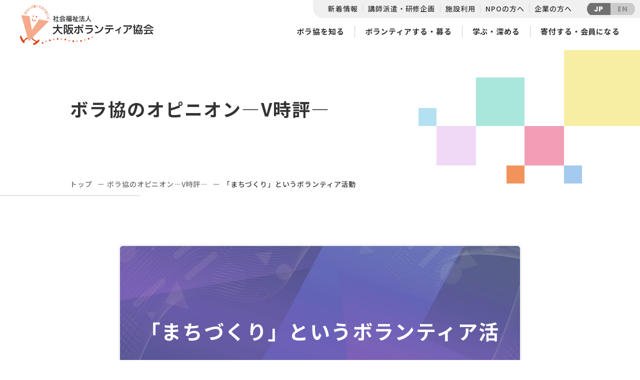

--- FILE ---
content_type: text/html; charset=UTF-8
request_url: https://osakavol.org/vjihyo/vjihyo202106_537_2.html
body_size: 9783
content:
<!DOCTYPE html>
<html lang="ja">

<head prefix="og: http://ogp.me/ns# fb: http://ogp.me/ns/fb# article: http://ogp.me/ns/article#">
<meta name="csrf-token" content="b7rTlFZza0xNcvj7rQipk7rfl0LtJrAtAxraPoNx"> 
<script async="" src="https://www.googletagmanager.com/gtag/js?id=UA-4240025-2"></script>
<script>
		window.dataLayer = window.dataLayer || [];
		function gtag(){dataLayer.push(arguments);}
		gtag('js', new Date());

		gtag('config', 'UA-4240025-2');
	</script>

<script async src="https://www.googletagmanager.com/gtag/js?id=G-NN1C6CBVNR"></script>
<script>
  window.dataLayer = window.dataLayer || [];
  function gtag(){dataLayer.push(arguments);}
  gtag('js', new Date());

  gtag('config', 'G-NN1C6CBVNR');
</script>


  <meta charset="UTF-8">
  <title>【ボラ協のオピニオン―V時評―】</title>
  <meta name="description" content="">
  <meta name="keywords" content="">
  <meta name="viewport" content="width=device-width, initial-scale=1, maximum-scale=1">
  <meta name="format-detection" content="telephone=no">
  <meta name="application-name" content="" /><meta name="apple-mobile-web-app-capable" content="yes" /><meta name="apple-mobile-web-app-title" content="" /><meta name="msapplication-TileColor" content="#FFF" /><meta name="theme-color" content="#FFF" /><meta name="apple-mobile-web-app-status-bar-style" content="#FFF" /><link rel="apple-touch-icon" sizes="57x57" href="https://osakavol.org/data/favicons/site/apple-icon-57x57.png?v=290126030120" /><link rel="apple-touch-icon" sizes="60x60" href="https://osakavol.org/data/favicons/site/apple-icon-60x60.png?v=290126030120" /><link rel="apple-touch-icon" sizes="72x72" href="https://osakavol.org/data/favicons/site/apple-icon-72x72.png?v=290126030120" /><link rel="apple-touch-icon" sizes="114x114" href="https://osakavol.org/data/favicons/site/apple-icon-114x114.png?v=290126030120" /><link rel="apple-touch-icon" sizes="76x76" href="https://osakavol.org/data/favicons/site/apple-icon-76x76.png?v=290126030120" /><link rel="apple-touch-icon" sizes="120x120" href="https://osakavol.org/data/favicons/site/apple-icon-120x120.png?v=290126030120" /><link rel="apple-touch-icon" sizes="152x152" href="https://osakavol.org/data/favicons/site/apple-icon-152x152.png?v=290126030120" /><link rel="apple-touch-icon" sizes="180x180" href="https://osakavol.org/data/favicons/site/apple-icon-180x180.png?v=290126030120" /><link rel="icon" type="image/png" href="https://osakavol.org/data/favicons/site/favicon-32x32.png?v=290126030120" sizes="32x32" /><link rel="icon" type="image/png" href="https://osakavol.org/data/favicons/site/android-icon-36x36.png?v=290126030120" sizes="36x36" /><link rel="icon" type="image/png" href="https://osakavol.org/data/favicons/site/android-icon-48x48.png?v=290126030120" sizes="48x48" /><link rel="icon" type="image/png" href="https://osakavol.org/data/favicons/site/android-icon-72x72.png?v=290126030120" sizes="72x72" /><link rel="icon" type="image/png" href="https://osakavol.org/data/favicons/site/android-icon-96x96.png?v=290126030120" sizes="96x96" /><link rel="icon" type="image/png" href="https://osakavol.org/data/favicons/site/android-icon-144x144.png?v=290126030120" sizes="144x144" /><link rel="icon" type="image/png" href="https://osakavol.org/data/favicons/site/android-icon-192x192.png?v=290126030120" sizes="192x192" /><link rel="icon" type="image/png" href="https://osakavol.org/data/favicons/site/favicon-96x96.png?v=290126030120" sizes="96x96" /><link rel="icon" type="image/png" href="https://osakavol.org/data/favicons/site/favicon-16x16.png?v=290126030120" sizes="16x16" /><meta name="msapplication-TileImage" content="https://osakavol.org/data/favicons/site/ms-icon-144x144.png?v=290126030120" /><meta name="msapplication-square70x70logo" content="https://osakavol.org/data/favicons/site/ms-icon-70x70.png?v=290126030120" /><meta name="msapplication-square150x150logo" content="https://osakavol.org/data/favicons/site/ms-icon-150x150.png?v=290126030120" /><meta name="msapplication-wide310x150logo" content="https://osakavol.org/data/favicons/site/ms-icon-310x150.png?v=290126030120" /><meta name="msapplication-square310x310logo" content="https://osakavol.org/data/favicons/site/ms-icon-310x310.png?v=290126030120" /><link href="https://osakavol.org/data/favicons/site/apple-startup-320x460.png?v=290126030120" media="(device-width: 320px) and (device-height: 480px) and (-webkit-device-pixel-ratio: 1)" rel="apple-touch-startup-image" /><link href="https://osakavol.org/data/favicons/site/apple-startup-640x920.png?v=290126030120" media="(device-width: 320px) and (device-height: 480px) and (-webkit-device-pixel-ratio: 2)" rel="apple-touch-startup-image" /><link href="https://osakavol.org/data/favicons/site/apple-startup-640x1096.png?v=290126030120" media="(device-width: 320px) and (device-height: 568px) and (-webkit-device-pixel-ratio: 2)" rel="apple-touch-startup-image" /><link href="https://osakavol.org/data/favicons/site/apple-startup-748x1024.png?v=290126030120" media="(device-width: 768px) and (device-height: 1024px) and (-webkit-device-pixel-ratio: 1) and (orientation: landscape)" rel="apple-touch-startup-image" /><link href="https://osakavol.org/data/favicons/site/apple-startup-750x1024.png?v=290126030120" media="" rel="apple-touch-startup-image" /><link href="https://osakavol.org/data/favicons/site/apple-startup-750x1294.png?v=290126030120" media="(device-width: 375px) and (device-height: 667px) and (-webkit-device-pixel-ratio: 2)" rel="apple-touch-startup-image" /><link href="https://osakavol.org/data/favicons/site/apple-startup-768x1004.png?v=290126030120" media="(device-width: 768px) and (device-height: 1024px) and (-webkit-device-pixel-ratio: 1) and (orientation: portrait)" rel="apple-touch-startup-image" /><link href="https://osakavol.org/data/favicons/site/apple-startup-1182x2208.png?v=290126030120" media="(device-width: 414px) and (device-height: 736px) and (-webkit-device-pixel-ratio: 3) and (orientation: landscape)" rel="apple-touch-startup-image" /><link href="https://osakavol.org/data/favicons/site/apple-startup-1242x2148.png?v=290126030120" media="(device-width: 414px) and (device-height: 736px) and (-webkit-device-pixel-ratio: 3) and (orientation: portrait)" rel="apple-touch-startup-image" /><link href="https://osakavol.org/data/favicons/site/apple-startup-1496x2048.png?v=290126030120" media="(device-width: 768px) and (device-height: 1024px) and (-webkit-device-pixel-ratio: 2) and (orientation: landscape)" rel="apple-touch-startup-image" /><link href="https://osakavol.org/data/favicons/site/apple-startup-1536x2008.png?v=290126030120" media="(device-width: 768px) and (device-height: 1024px) and (-webkit-device-pixel-ratio: 2) and (orientation: portrait)" rel="apple-touch-startup-image" /><link rel="manifest" href="https://osakavol.org/data/favicons/site/manifest.json?v=290126030120" />  <link rel="canonical" href="https://osakavol.org/vjihyo/vjihyo202106_537_2.html">
  
  <meta property="og:title" content="【ボラ協のオピニオン―V時評―】" />
  <meta property="og:type" content="article" />
  <meta property="og:description" content="" />
  <meta property="og:url" content="https://osakavol.org/vjihyo/vjihyo202106_537_2.html" />
  <meta property="og:site_name" content="大阪ボランティア協会" />
  <meta property="og:image" content="https://osakavol.org/data/pages/3805/2d5a277eac87e31ab4f502cf3d121cdd-1647904671.jpg" />
  <meta name="twitter:card" content="summary_large_image" />
  <meta name="twitter:image" content="https://osakavol.org/data/pages/3805/2d5a277eac87e31ab4f502cf3d121cdd-1647904671.jpg">
  
  <link rel="stylesheet" href="https://osakavol.org/data/themes/osaka_volunteer/css/import.css">
  <link rel="stylesheet" href="//use.fontawesome.com/releases/v5.13.0/css/all.css">
  
  
  <link rel="preconnect" href="//fonts.googleapis.com">
  <link rel="preconnect" href="//fonts.gstatic.com" crossorigin>
  <link href="//fonts.googleapis.com/css2?family=Noto+Sans+JP:wght@400;500;700;900&display=swap" rel="stylesheet">
  <link href="//fonts.googleapis.com/css2?family=Poppins:wght@400;600;700&display=swap" rel="stylesheet">



</head>

<body>


  <script src="//ajax.googleapis.com/ajax/libs/jquery/2.2.4/jquery.min.js"></script>
  <script src="//cdn.jsdelivr.net/npm/viewport-extra@1.0.3/dist/viewport-extra.min.js"></script>
	<script src="https://osakavol.org/data/themes/osaka_volunteer/js/module/jquery.accordion.js"></script>
  <script src="https://osakavol.org/data/themes/osaka_volunteer/js/common.js"></script>

  
  <script src="https://osakavol.org/data/themes/osaka_volunteer/js/jquery.matchHeight-min.js"></script>
  <script src="https://osakavol.org/data/themes/osaka_volunteer/js/module/ofi.min.js"></script>

  
  <div class="l-container">

    
    <header>
<div class="top-news-box"> </div>
<div class="head-box">
<div class="logo-box"><a href="https://osakavol.org" class="fade"> <img src="/data/media/osaka_volunteer/common/logo.png" alt="社会福祉法人　大阪ボランティア協会" /> </a></div>
<div class="menu-box">
<div class="top-menu pc">
<ul class="links-box">
<li><a href="https://osakavol.org/news">新着情報</a></li>
<li><a href="https://osakavol.org/instructor.html">講師派遣・研修企画</a></li>
<li><a href="https://osakavol.org/canvas">施設利用</a></li>
<li><a href="https://osakavol.org/for_npo">NPOの方へ</a></li>
<li><a href="https://osakavol.org/for_corp/contribution">企業の方へ</a></li>
</ul>
<ul class="lang-box">
<li><a href="https://osakavol.org" class="current">JP</a></li>
<li><a href="https://osakavol.org/english.html">EN</a></li>
</ul>
</div>
<div class="slidemenu-btn tb"><img src="/data/media/osaka_volunteer/common/menu.jpg" alt="" /></div>
<div class="g-nav-wrap pc">
<ul class="navi-list">
<li class="link-btn hover-open"><a href="https://osakavol.org/about">ボラ協を知る</a>
<div class="inner-list">
<div class="container">
<ul class="link">
<li>
<h3 class="f18px mb15">ボラ協を知る</h3>
<a href="https://osakavol.org/about" class="button01 -back mb10">大阪ボランティア協会について</a> <a href="https://osakavol.org/about/3minute.html" class="button01 -back mb10">3分でわかるボラ協</a> <a href="https://osakavol.org/about/collaborator.html" class="button01 -back mb10">ボラ協を支える人たち</a> <a href="https://osakavol.org/about/team" class="button01 -back mb10">参加型運営 委員会・チーム紹介</a> <a href="https://osakavol.org/about/history.html" class="button01 -back">ボラ協の歴史</a></li>
<li>
<h3 class="f18px mb15">団体情報</h3>
<a href="https://osakavol.org/outline/summary.html" class="button01 -back mb10">団体概要・アクセス</a> <a href="https://osakavol.org/outline/board.html" class="button01 -back mb10">役員・評議員</a> <a href="https://osakavol.org/outline/public.html" class="button01 -back">情報公開</a></li>
<li class="pt40"><a href="https://osakavol.org/vjihyo" class="button01 -back">ボラ協のオピニオン―V時評―</a></li>
</ul>
</div>
</div>
</li>
<li class="link-btn hover-open"><a href="https://osakavol.org/volunteer/start.html">ボランティアする・募る</a>
<div class="inner-list">
<div class="container">
<ul class="link">
<li>
<h3 class="f18px mb15">ボランティアする</h3>
<a href="https://osakavol.org/volunteer/start.html" class="button01 -back mb10">はじめての方はこちら</a> <a href="https://osakavol.org/volunteer/session.html" class="button01 -back mb10">説明会に参加する</a> <a href="https://osakavol.org/volunteer/experience.html" class="button01 -back mb10">体験する・募集情報を探す</a> <a href="https://osakavol.org/volunteer/byage.html" class="button01 -back mb10">ユース〜シニア</a> <a href="https://osakavol.org/volunteer/consult.html" class="button01 -back">個別に相談する</a></li>
<li>
<h3 class="f18px mb15">ボラ協でボランティアする</h3>
<a href="https://osakavol.org/v-staff.html" class="button01 -back mb20">協会のボランティアスタッフになる</a>
<h3 class="f18px mb15">ボランティアの応援を求める</h3>
<a href="https://osakavol.org/ask.html#link02" class="button01 -back mb10">個人の方へ</a> <a href="https://osakavol.org/ask.html#link03" class="button01 -back mb20">団体・施設の方へ</a></li>
<li>
<h3 class="f18px mb15">ボランティア募集情報掲載サイト</h3>
<a href="https://osakavol.org/volunteer/experience.html#link01" class="button01 -back mb10">ボランティアスタイル</a> <a href="https://www.kvnet.jp/" class="button01 -back -link mb20" target="_blank" rel="noopener">KVnet</a>
<h3 class="f18px mb15">ボランティアコーディネーション</h3>
<a href="https://osakavol.org/vco/inclusivev.html" class="button01 -back mb10">インクルーシブボランティア</a></li>
</ul>
</div>
</div>
</li>
<li class="link-btn hover-open"><a href="https://osakavol.org/lecture">学ぶ・深める</a>
<div class="inner-list">
<div class="container">
<ul class="link">
<li>
<h3 class="f18px mb15">講座・学習会</h3>
<a href="https://osakavol.org/lecture" class="button01 -back mb20">講座・学習会 一覧</a>
<h3 class="f18px mb15">調査・研究・政策提言</h3>
<a href="https://osakavol.org/research" class="button01 -back mb10">調査・研究データを見る</a> <a href="https://osakavol.org/research/labo.html" class="button01 -back mb10">ボランタリズム研究所</a> <a href="https://osakavol.org/research/act" class="button01 -back mb10">裁判員ACT</a></li>
<li>
<h3 class="f18px mb15">出版・図書</h3>
<a href="https://osakavol.org/publishing/volo" class="button01 -back mb10">市民活動総合情報誌「ウォロ」</a> <a href="https://osakavol.org/publishing/books.html" class="button01 -back mb10">ボラ協の発行書籍</a> <a href="https://osakavol.org/publishing/lend.html" class="button01 -back mb20">ライブラリー蔵書の貸出</a>
<h3 class="f18px mb15">災害支援・社会的孤立</h3>
<a href="https://osakavol.org/disaster_support.html" class="button01 -back mb10">災害・防災の取り組み</a> <a href="https://osakavol.org/about/social_isolation.html" class="button01 -back mb10 f13px">社会的孤立の抑制・解消への取り組み</a></li>
<li>
<h3 class="f18px mb15">情報誌ウォロ最新号</h3>
<div class="hover-all mb20 center-text volo"><a href="https://osakavol.org/publishing/volo/bucknumber/2025/202512_564.html"></a><img src="/data/media/osaka_volunteer/common/volo_top.jpg" alt="" /></div>
<a href="https://osakavol.org/publishing/volo/bucknumber/2025/202512_564.html" class="button01 -back mb10">2025年12月・1月号</a></li>
</ul>
</div>
</div>
</li>
<li class="link-btn hover-open"><a href="https://osakavol.org/support_npo/donation.html">寄付する・会員になる</a>
<div class="inner-list">
<div class="container">
<ul class="link -half">
<li>
<h3 class="f18px mb15">NPOを支える</h3>
<div class="button01 -back mb10 hover-all"><a href="https://osakavol.org/support_npo/donation.html"></a> <img src="/data/media/osaka_volunteer/common/slide01.png" alt="" />寄付・寄贈する</div>
</li>
<li>
<h3 class="f18px mb15">ボラ協を支える</h3>
<div class="button01 -back mb10 hover-all"><a href="https://osakavol.org/support_v/donation.html"></a> <img src="/data/media/osaka_volunteer/common/slide02.png" alt="" />寄付する</div>
<div class="button01 -back mb10 hover-all"><a href="https://osakavol.org/support_v/member.html"></a> <img src="/data/media/osaka_volunteer/common/slide03.png" alt="" />会員になる</div>
</li>
</ul>
</div>
</div>
</li>
</ul>
</div>
</div>
</div>
</header>

<div class="key-visual">
<div class="container">
<h1>ボラ協のオピニオン―V時評―</h1>
<div class="breadcrumb-wrap">
<ul class="breadcrumb">
<li><a href="https://osakavol.org">トップ</a></li>
<li><a href="https://osakavol.org/vjihyo">ボラ協のオピニオン―V時評― </a></li>
<li>「まちづくり」というボランティア活動</li>
</ul>
</div>
</div>
</div>


<div class="slide-menu">
<p class="accordion-ttl -orange">寄付する・会員になる</p>
<div class="accordion-inner -orange">
<h3>ボラ協を知る</h3>
<div class="mb20"><a class="button01 -slidemenu left-text" href="https://osakavol.org/about"> <img src="/data/media/osaka_volunteer/common/slide01.png" class="mr10" style="width: 20px;" alt="" /> はじめての方はこちら </a></div>
<h3>ボラ協を支える</h3>
<div><a class="button01 -slidemenu left-text mb10" href="https://osakavol.org/support_v/donation.html"> <img src="/data/media/osaka_volunteer/common/slide02.png" class="mr10" style="width: 20px;" alt="" /> 寄付する </a> <a class="button01 -slidemenu left-text" href="https://osakavol.org/support_v/member.html"> <img src="/data/media/osaka_volunteer/common/slide03.png" class="mr10" style="width: 20px;" alt="" /> 会員になる </a></div>
</div>
<div class="lang-section">
<ul class="lang-list">
<li><a href="https://osakavol.org" class="current">JP</a></li>
<li><a href="https://osakavol.org/english.html">EN</a></li>
</ul>
</div>
<p class="accordion-ttl">ボラ協を知る</p>
<div class="accordion-inner">
<h3>ボラ協を知る</h3>
<a class="button01 -slidemenu mb10" href="https://osakavol.org/about"> 大阪ボランティア協会について </a> <a class="button01 -slidemenu mb10" href="https://osakavol.org/about/3minute.html"> 3分でわかるボラ協 </a> <a class="button01 -slidemenu mb10" href="https://osakavol.org/about/collaborator.html"> ボラ協を支える人たち </a> <a class="button01 -slidemenu mb10" href="https://osakavol.org/about/team"> 参加型運営 委員会・チーム紹介 </a> <a class="button01 -slidemenu mb20" href="https://osakavol.org/about/history.html"> ボラ協の歴史 </a>
<h3>団体情報</h3>
<a class="button01 -slidemenu mb10" href="https://osakavol.org/outline/summary.html"> 団体概要・アクセス </a> <a class="button01 -slidemenu mb10" href="https://osakavol.org/outline/board.html"> 役員・評議員 </a><a class="button01 -slidemenu mb20" href="https://osakavol.org/outline/public.html"> 情報公開 </a>
<h3>団体情報</h3>
<a class="button01 -slidemenu" href="https://osakavol.org/vjihyo"> ボラ協のオピニオン―V時評― </a></div>
<p class="accordion-ttl">ボランティアする・募る</p>
<div class="accordion-inner">
<h3>ボランティアする</h3>
<a class="button01 -slidemenu mb10" href="https://osakavol.org/volunteer/start.html"> はじめての方はこちら </a> <a class="button01 -slidemenu mb10" href="https://osakavol.org/volunteer/session.html"> 説明会に参加する </a> <a class="button01 -slidemenu mb10" href="https://osakavol.org/volunteer/experience.html">体験する・募集情報を探す</a> <a class="button01 -slidemenu mb10" href="https://osakavol.org/volunteer/byage.html">ユース〜シニア</a> <a class="button01 -slidemenu mb20" href="https://osakavol.org/volunteer/consult.html"> 個別に相談する </a>
<h3>ボラ協でボランティアする</h3>
<a class="button01 -slidemenu mb20" href="https://osakavol.org/v-staff.html"> 協会のボランティアスタッフになる </a>
<h3>ボランティアの応援を求める</h3>
<a class="button01 -slidemenu mb10" href="https://osakavol.org/ask.html#link02"> 個人の方へ </a> <a class="button01 -slidemenu mb20" href="https://osakavol.org/ask.html#link03"> 団体・施設の方へ </a>
<h3>ボランティア募集情報掲載サイト</h3>
<a class="button01 -slidemenu mb10" href="https://osakavol.org/volunteer/experience.html#link01"> ボランティアスタイル </a> <a class="button01 -slidemenu mb20" href="https://osakavol.org/volunteer/search.html"> KVnet </a>
<h3>ボランティアコーディネーション</h3>
<a class="button01 -slidemenu mb10" href="https://osakavol.org/vco/inclusivev.html"> インクルーシブボランティア </a></div>
<p class="accordion-ttl">学ぶ・深める</p>
<div class="accordion-inner">
<h3>講座・学習会</h3>
<a class="button01 -slidemenu mb20" href="https://osakavol.org/lecture">講座・学習会 一覧 </a>
<h3>調査・研究・政策提言</h3>
<a class="button01 -slidemenu mb10" href="https://osakavol.org/research"> 調査・研究データを見る </a> <a class="button01 -slidemenu mb10" href="https://osakavol.org/research/labo.html"> ボランタリズム研究所 </a> <a class="button01 -slidemenu mb20" href="https://osakavol.org/research/act"> 裁判員ACT </a>
<h3>出版・図書</h3>
<a class="button01 -slidemenu mb10" href="https://osakavol.org/publishing/volo"> 市民活動総合情報誌「ウォロ」 </a> <a class="button01 -slidemenu mb10" href="https://osakavol.org/publishing/books.html"> ボラ協の発行書籍 </a> <a class="button01 -slidemenu mb20" href="https://osakavol.org/publishing/lend.html"> ライブラリー蔵書の貸出 </a>
<h3>災害支援・社会的孤立</h3>
<a class="button01 -slidemenu mb10" href="https://osakavol.org/disaster_support.html">災害・防災の取り組み </a> <a class="button01 -slidemenu mb20" href="https://osakavol.org/about/social_isolation.html">社会的孤立の抑制・解消への取り組み </a>
<h3>情報誌ウォロ最新号</h3>
<a class="button01 -slidemenu mb10" href="https://osakavol.org/publishing/volo/bucknumber/2025/202512_564.html"> 2025年12月・1月号 </a>
<div class="img-box center-text"><img src="/data/media/osaka_volunteer/common/volo_top.jpg" style="max-width: 112px;" alt="" /></div>
</div>
<div class="links-box">
<ul class="link mb10">
<li><a href="https://osakavol.org/news">新着情報</a></li>
<li><a href="https://osakavol.org/instructor.html">講師派遣・研修企画</a></li>
<li><a href="https://osakavol.org/canvas">施設利用</a></li>
</ul>
<ul class="link">
<li><a href="https://osakavol.org/for_npo">NPOの方へ</a></li>
<li><a href="https://osakavol.org/for_corp/contribution">企業の方へ</a></li>
</ul>
</div>
</div>

    
    
    <div class="l-main">
      <div class="container">
        <div class="inner-container">


          <section class="newa-section">
            <div class="ttl-img mb30 mt0" style="background: url(https://osakavol.org/data/pages/3805/2d5a277eac87e31ab4f502cf3d121cdd-1647904671.jpg)center /cover;">
              <p class="ttl" style="width: 90%;">「まちづくり」というボランティア活動</p>
            </div>

            <div class="ttl-area">
              <div class="info-area -vjihyo">
                <time datetime="2021-06-01">2021.06</time>
                <div class="name">編集委員<span>神野 武美</span></div>
              </div>
            </div>

            <div class="news-detail -vjihyo"><div class="news-detail-free">
<p>　ＮＨＫアナウンサーを辞めた近江友里恵さんが大手不動産会社に就職し、「街づくり」の仕事をするという。不動産会社や行政が行う都市開発事業や都市計画、災害復興に伴う土木工事も「街をつくる」仕事だが、町並み景観や古民家の保存・活用を目指す市民ボランティアによる「まちづくり」活動も全国津々浦々で展開されている。私の所属する公益社団法人奈良まちづくりセンター（ＮＭＣ）もその一つ。ＮＭＣなど「奈良町」で活動する11のまちづくり団体で実行委員会をつくり、今年11月12、13日に奈良市などと共催で、全国各地の町並み保存活動団体が集う、第44回全国町並みゼミ奈良大会を予定している。<br /><br />　奈良町のまちづくり団体は多種多様だ。例えば、「なべかつ」や「てんかつ」（いずれも略称）は、奈良女子大前の旧鍋屋交番や東大寺転害門（国宝）前の元銀行支店のレトロな建物を拠点にイベントや来訪者への町案内を行い、「京終文殊」は、奈良町南部の話題や伝統行事を載せた「京終ニュース」（隔月刊）を発行し、ほぼ毎月「京終さろん」という講演会を開く。「なら・町家研究会」は、建築の専門家として町家の調査研究や修復・活用の相談に乗る。いずれも歴史的景観や伝統的な生活文化を守るために立ち上がった一般市民、建築家、自治体職員などの活動である。<br />　江戸時代に「鹿柵」で囲まれていた奈良市の旧市街は「奈良町」と呼ばれ、今も３００余りの「町」（自治会）で構成されている（注）。１９８５年の奈良市教育委員会の調査では、町家は３２５９件あったが、２０２０年のＮＭＣ、なら・町家研究会の調査では１２８５件と35年間で61％も減少した。町家の持ち主が亡くなり遺産相続で売却されたり、所有者の転居で空き家になったりした跡地にマンションが建ったケースも少なくない。町家が無くなるということは、書画や古文書などの収蔵物が散逸し、担い手を失った伝統行事が衰退するということを意味する。奈良市は、町家の保存に助成金を出しているが、建物や土地はしょせん、「私有財産」である。ただ、町家が取り壊されマンションや商業施設になれば、「町並み」という公共空間としての価値が棄損され、その不動産価値は将来的に下がるという矛盾を抱える。<br /><br />　とは言っても、近年は町家ブームである。京都や奈良では町家を改造してゲストハウスや外来者の別荘や仕事場にする動きも活発だ。町家の保全活用への効果が期待できるものの、行き過ぎれば、購買力のある富裕層や外国人向けの事業者に町全体が支配されてしまう。つまり、外部資金の流入は不動産価格の上昇を招き、元からの住民は去り、町家の外観は保たれても、テーマパークのような、底の浅い「商業空間」になりかねないからだ。<br />　「奈良町」の魅力は、町家や寺社、小さいが個性的な生業の店が混在する風情のある町並みであり、集会所と祠堂（神社や仏堂）をセットにした「会所」のある「町」も少なくない。町家は減っても、町々は、江戸時代以来の住民同士のつながりを保ち、地蔵盆、観音講、春日講、庚申講などの伝統行事が営々と続けられ独特の生活文化を醸し出している。文化庁、自治体、民間財団などの助成を得る場合もあるが、まちづくり団体の多くは「手弁当」の活動である。さまざまな矛盾を抱え一筋縄でいかない現実に、あの手この手で粘り強く立ち向かうのがまちづくりボランティアの真骨頂である。<br /><br />　（注）江戸時代の「奈良町」は、春日大社の神鹿が周辺の農業地帯に出て作物を荒らさないよう周囲に鹿柵があり、自治単位としての「町」はおおむね数十世帯からなる。<br /><br />【Volo(ウォロ)2021年6・7月号：掲載】</p>
</div>            </div>
          </section>

          <section class="share-section mb60 mb50-tb">
<p class="mb15">この記事をシェアする</p>
<div class="share-btn"><a href="https://www.facebook.com/sharer/sharer.php?u=https%3A%2F%2Fwww.osakavol.org%2F&amp;src=sdkpreparse" target="_blank" class="fb fade" rel="noopener"><img src="/data/media/osaka_volunteer/page/news/facebook.png" alt="facebook" /></a> <a href="https://twitter.com/intent/tweet?text=//" target="_blank" class="twitter-share-button fade" rel="noopener"><img src="/data/media/osaka_volunteer/page/news/twitter.png" alt="twitter" /></a> <a href="https://access.line.me/oauth2/v2.1/login?loginState=XSJM2JbQuHLW5nErHXV26p&amp;loginChannelId=1576775644&amp;returnUri=%2Foauth2%2Fv2.1%2Fauthorize%2Fconsent%3Fscope%3Dprofile%26response_type%3Dcode%26redirect_uri%3Dhttps%253A%252F%252Faccount.line.biz%252Flogin%252Fline-callback%26state%3DZnAj7OFOxIKl00hE%26client_id%3D1576775644#/" target="_blank" class="ln fade" rel="noopener"><img src="/data/media/osaka_volunteer/page/news/line.png" alt="line" /></a></div>
</section>

          <div class="mb100 center-text">
            <a href="https://osakavol.org/vjihyo" class="button01 -back">V時評 一覧へに戻る</a>
          </div>
        </div>

        <h2 class="-special">ボラ協のオピニオン―V時評―</h2>

                <ul class="comments-list -sub mb100 mb60-tb">
                    <li class="hover-all"><a href="https://osakavol.org/vjihyo/vjihyo202512_564.html"></a>
            <div class="img-back" style="background: url(https://osakavol.org/data/pages/12876/2d5a277eac87e31ab4f502cf3d121cdd-1766546604.jpg)center /cover;">
              <p class="time">2025.12</p>
              <p class="ttl mh">「復興」とは何か</p>
            </div>
            <p class="author-name">編集委員　磯辺 康子</p>
          </li>
                    <li class="hover-all"><a href="https://osakavol.org/vjihyo/vjihyo202510_563.html"></a>
            <div class="img-back" style="background: url(https://osakavol.org/data/pages/12734/2d5a277eac87e31ab4f502cf3d121cdd-1762323080.jpg)center /cover;">
              <p class="time">2025.10</p>
              <p class="ttl mh">日本も無縁ではない「ギレアデ共和国」の悪夢</p>
            </div>
            <p class="author-name">編集委員　増田 宏幸</p>
          </li>
                  </ul>
        
      </div>
    </div>
    

    
    <section class="footer-top">
<div class="container">
<div class="text-area">
<p class="ttl">「市民主体」での運営にご支援・参加いただけませんか？</p>
<p class="txt">ボラ協の運営は「市民主体」です。<br class="sp" />運営資金のうち、会費や事業収入、<br class="pctb" />寄付などの民間資金が半分以上であるのはその意志の現れです。<br class="pctb" />あなたも大阪ボランティア協会を通じて市民社会づくりに参加しませんか？<br />ボランティア活動や市民活動を支える私たちの活動に、一人でも多くの方が加わってくださることを願っています。</p>
</div>
</div>
<ul class="box-area">
<li class="hover-all"><a href="https://osakavol.org/support_v/donation.html"></a>
<div class="box-contants -blue"><img src="/data/media/osaka_volunteer/layout/footer/icon01.png" alt="ボラ協を寄付で支える" />
<p>ボラ協を寄付で支える</p>
</div>
</li>
<li class="hover-all"><a href="https://osakavol.org/support_v/member.html"></a>
<div class="box-contants -yellow"><img src="/data/media/osaka_volunteer/layout/footer/icon02.png" alt="ボラ協の会員になる" />
<p>ボラ協の会員になる</p>
</div>
</li>
<li class="hover-all"><a href="https://osakavol.org/contact.html"></a>
<div class="box-contants -pink"><img src="/data/media/osaka_volunteer/layout/footer/icon03.png" alt="ボラ協を寄付で支える" class="icon03" />
<p>お問い合わせ</p>
</div>
</li>
</ul>
</section>
<footer>
<div class="container">
<div class="logo-box"><a href="https://osakavol.org/" class="fade"> <img src="/data/media/osaka_volunteer/common/logo.png" alt="社会福祉法人大阪ボランティア協会" /> </a></div>
<div class="sitemap-box pc">
<ul class="map-list">
<li>
<p class="ttl">ボラ協を知る</p>
<p class="big-link"><a href="https://osakavol.org/about">ボラ協を知る</a></p>
<ul class="links">
<li><a href="https://osakavol.org/about">大阪ボランティア協会について</a></li>
<li><a href="https://osakavol.org/about/3minute.html">3分でわかるボラ協</a></li>
<li><a href="https://osakavol.org/about/collaborator.html">ボラ協を支える人たち</a></li>
<li><a href="https://osakavol.org/about/team">参加型運営 委員会・チーム紹介</a></li>
<li><a href="https://osakavol.org/about/history.html">ボラ協の歴史</a></li>
</ul>
<p class="big-link"><a href="https://osakavol.org/outline/summary.html">団体情報</a></p>
<ul class="links">
<li><a href="https://osakavol.org/outline/summary.html">団体概要・アクセス</a></li>
<li><a href="https://osakavol.org/outline/board.html">役員・評議員</a></li>
<li><a href="https://osakavol.org/outline/public.html">情報公開</a></li>
</ul>
<p class="big-link mb80"><a href="https://osakavol.org/vjihyo">オピニオン「V時評」</a></p>
<p class="normal-link"><a href="https://osakavol.org/news">お知らせ</a></p>
<p class="normal-link"><a href="https://osakavol.org/contact.html">お問い合わせ</a></p>
<p class="normal-link"><a href="https://osakavol.org/privacy.html">個人情報保護方針</a></p>
</li>
<li>
<p class="ttl">ボランティアする・募る</p>
<p class="big-link"><a href="https://osakavol.org/volunteer/start.html">ボランティアする</a></p>
<ul class="links">
<li><a href="https://osakavol.org/volunteer/start.html">ボランティアの基礎知識</a></li>
<li><a href="https://osakavol.org/volunteer/session.html">ボランティア説明会を聞く</a></li>
<li><a href="https://osakavol.org/volunteer/experience.html">体験する・募集情報を探す</a></li>
<li><a href="https://osakavol.org/volunteer/byage.html">ユース〜シニア</a></li>
<li><a href="https://osakavol.org/volunteer/consult.html">個別に相談する</a></li>
</ul>
<p class="big-link"><a href="https://osakavol.org/v-staff.html">ボラ協でボランティアする</a></p>
<ul class="links">
<li><a href="https://osakavol.org/v-staff.html">ボラ協のボランティアスタッフになる</a></li>
</ul>
<p class="big-link"><a href="https://osakavol.org/ask.html">ボランティアの応援を求める</a></p>
<ul class="links">
<li><a href="https://osakavol.org/ask.html#link01">ボランティアを受け入れる前に</a></li>
<li><a href="https://osakavol.org/ask.html#link02">個人の方へ</a></li>
<li><a href="https://osakavol.org/ask.html#link03">施設・団体の方へ</a></li>
</ul>
<p class="big-link"><a href="https://osakavol.org/canvas">施設を利用する</a></p>
<ul class="links">
<li><a href="https://osakavol.org/canvas">CANVAS谷町のご案内</a></li>
<li><a href="https://osakavol.org/canvas/availability.html">空き状況確認</a></li>
</ul>
<p class="big-link"><a tabindex="-1">ボランティアコーディネーション</a></p>
<ul class="links">
<li><a href="https://osakavol.org/vco/inclusivev.html">インクルーシブボランティア</a></li>
</ul>
</li>
<li>
<p class="ttl">学ぶ・深める</p>
<p class="big-link"><a href="https://osakavol.org/lecture">講座・学習会</a></p>
<ul class="links">
<li><a href="https://osakavol.org/lecture">講座・学習会 一覧</a></li>
</ul>
<p class="big-link"><a href="https://osakavol.org/instructor.html">講師派遣・研修企画</a></p>
<ul class="links">
<li><a href="https://osakavol.org/instructor.html#link01">講演・研修可能なテーマ</a></li>
</ul>
<p class="big-link"><a href="https://osakavol.org/publishing/volo">出版・図書</a></p>
<ul class="links">
<li><a href="https://osakavol.org/publishing/volo">市民活動総合情報誌「ウォロ」</a></li>
<li><a href="https://osakavol.org/publishing/books.html">協会の発行書籍</a></li>
<li><a href="https://osakavol.org/publishing/lend.html">図書の貸し出し</a></li>
</ul>
<p class="big-link"><a href="https://osakavol.org/research">調査・研究・政策提言</a></p>
<ul class="links">
<li><a href="https://osakavol.org/research">調査・研究データを見る</a></li>
<li><a href="https://osakavol.org/research/labo.html">ボランタリズム研究所</a></li>
<li><a href="https://osakavol.org/research/act">裁判員ACT</a></li>
</ul>
<p class="big-link"><a href="https://osakavol.org/disaster_support.html">災害・防災の取り組み</a></p>
<ul class="links">
<li><a href="https://osakavol.org/about/social_isolation.html">社会的孤立の抑制・解消への取り組み</a></li>
</ul>
</li>
<li>
<p class="ttl">寄付する・会員になる</p>
<p class="big-link"><a href="https://osakavol.org/support_npo/donation.html">NPOを支える</a></p>
<ul class="links">
<li><a href="https://osakavol.org/support_npo/donation.html">寄付・寄贈する</a></li>
</ul>
<p class="big-link"><a href="https://osakavol.org/support_v/donation.html">ボラ協を支える</a></p>
<ul class="links mb120">
<li><a href="https://osakavol.org/support_v/donation.html">寄付する</a></li>
<li><a href="https://osakavol.org/support_v/member.html">会員になる</a></li>
<li><a href="https://osakavol.org/support_v/member.html#list">団体賛助会員一覧</a></li>
</ul>
<p class="big-link"><a href="https://osakavol.org/for_npo">NPOの方へ</a></p>
<ul class="links mb80">
<li><a href="https://osakavol.org/for_npo/partner">パートナー登録制度</a></li>
<li><a href="https://osakavol.org/for_npo/partner/all.html">パートナー登録団体一覧</a></li>
<li><a href="https://osakavol.org/for_npo/management.html">ボランティアマネジメント</a></li>
<li><a href="https://osakavol.org/for_npo/management.html">ファンドレイジング</a></li>
</ul>
<p class="big-link"><a href="https://osakavol.org/for_corp/contribution">企業の方へ</a></p>
<ul class="links">
<li><a href="https://osakavol.org/for_corp/contribution">社会貢献ボランティア</a></li>
<li><a href="https://osakavol.org/for_corp/partnership.html">パートナーシップ</a></li>
<li><a href="https://osakavol.org/for_corp/partnership.html">寄付・協働</a></li>
<li><a href="https://osakavol.org/for_corp/linkup">異業種勉強会・情報交換（リンクアップフォーラム）</a></li>
</ul>
</li>
</ul>
</div>
</div>
<div class="add-box">
<div class="container">
<div class="contact">
<p class="ttl">社会福祉法人 大阪ボランティア協会</p>
<p class="txt">〒540-0012 大阪市中央区谷町二丁目2-20 <br class="tb" />2階 市民活動スクエア CANVAS谷町</p>
<a href="https://osakavol.org/outline/summary.html#map" class="link" target="_blank" rel="noopener">アクセスマップ</a>
<div class="tel-box">
<p class="tel mr20 mr10-tb"><span>TEL</span> <a href="tel:0668094901">06-6809-4901</a></p>
<p class="fax"><span>FAX</span> 06-6809-4902</p>
</div>
</div>
<div class="links mt15-tb"><a href="https://twitter.com/osakavol" class="-new t-btn -sub mb10 mb5-tb" target="_blank" rel="noopener">Twitter</a> <a href="https://www.facebook.com/osakavol" class="f-btn -sub mb10 mb5-tb" target="_blank" rel="noopener">facebook</a> <a href="https://www.instagram.com/osakavol/" class="i-btn -sub" target="_blank" rel="noopener">Instagram</a></div>
</div>
</div>
<p class="copy">Copyright Osaka Voluntary Action Center. All rights reserved.</p>
</footer>

    

  </div>
  


</body>

</html>

--- FILE ---
content_type: text/css
request_url: https://osakavol.org/data/themes/osaka_volunteer/css/import.css
body_size: 41263
content:
*,::before,::after{-webkit-box-sizing:border-box;box-sizing:border-box}*{font-size:inherit;line-height:inherit;letter-spacing:.06em}::before,::after{display:inline-block;text-decoration:inherit;vertical-align:inherit}html{font-family:sans-serif;-ms-text-size-adjust:100%;-webkit-text-size-adjust:100%}body{background:#fff;margin:0;padding:0;-webkit-font-smoothing:antialiased}footer,header,hgroup,nav,section{display:block}audio,canvas,progress,video{display:inline-block;vertical-align:baseline}audio:not([controls]){display:none;height:0}[hidden]{display:none}a{background-color:rgba(0,0,0,0)}a:active,a:hover{outline:0}b,strong{font-weight:bold}small{font-size:80%}sub,sup{font-size:75%;line-height:0;position:relative;vertical-align:baseline}sup{top:-0.5em}sub{bottom:-0.25em}img{border:0;vertical-align:bottom;max-width:100%}img.pdf_icon{vertical-align:middle}svg:not(:root){overflow:hidden}hr{-webkit-box-sizing:content-box;box-sizing:content-box;height:0}*:not(input):not(select):not(button):not(textarea):not(label):focus{outline:none}select{height:30px;color:inherit;font:inherit;margin:0;padding:0 20px 0 5px;line-height:1}button,input,textarea{color:inherit;font:inherit;margin:0;padding:4px 6px;border:1px solid #ccc;border-radius:4px;outline:none}input:not([type=checkbox]):not([type=radio]),textarea,button{-webkit-appearance:none}input{padding:0 6px}input:focus,textarea:focus{outline:none}input[type=button],input[type=submit]{background-color:rgba(0,0,0,0);border:none}button{overflow:visible;background-color:rgba(0,0,0,0);border-radius:0;border:none}button,select{text-transform:none}button,input[type=button],input[type=reset],input[type=submit]{-webkit-appearance:none;cursor:pointer}button[disabled],input[disabled]{cursor:default}button::-moz-focus-inner,input::-moz-focus-inner{border:0;padding:0}input{line-height:normal}input[type=checkbox],input[type=radio]{-webkit-box-sizing:border-box;box-sizing:border-box;padding:0 5px 0 0}input[type=number]::-webkit-inner-spin-button,input[type=number]::-webkit-outer-spin-button{height:auto}input[type=search]{-webkit-appearance:textfield;-webkit-box-sizing:content-box;box-sizing:content-box}input[type=search]::-webkit-search-cancel-button,input[type=search]::-webkit-search-decoration{-webkit-appearance:none}input[type=text],select,textarea{font-size:100%}input[type=text]:focus,textarea:focus{-webkit-transition:.2s;transition:.2s}input[type=text]:focus,textarea:focus{border-color:rgba(82,168,236,.8);outline:0;outline:thin dotted \9 ;-webkit-box-shadow:inset 0 1px 1px rgba(0,0,0,.075),0 0 8px rgba(82,168,236,.6);box-shadow:inset 0 1px 1px rgba(0,0,0,.075),0 0 8px rgba(82,168,236,.6)}textarea{overflow:auto;resize:vertical}label{display:inline-block}table{border-collapse:collapse;border-spacing:0}td,th{padding:0;text-align:left;vertical-align:top}ol{list-style-position:inside}li{list-style-type:none}address{font-style:normal}div,dl,dt,dd,ul,ol,li,h1,h2,h3,h4,h5,h6,form,p,table,thead,tbody,tfoot,address{margin:0;padding:0}input,textarea,table,thead,tbody,tfoot,address{text-align:left}div,dl,dt,dd,ul,ol,li,form,p{text-align:inherit}h1,h2,h3,h4,h5,h6{line-height:normal;font-weight:normal}figure{margin:0}.button01{position:relative;display:inline-block;width:100%;max-width:295px;padding:18px 30px 18px 20px;text-align:center;text-decoration:none;font-weight:600;color:#fff;line-height:1.2;border:1px solid #ea5a00;border-radius:10px;background:#ea5a00;-webkit-transition:all .3s;transition:all .3s}.button01:hover{color:#f87422;background:#fff}.button01::before{position:absolute;content:"";top:50%;right:20px;-webkit-transform:translateY(-50%);transform:translateY(-50%);font-family:"Font Awesome 5 Free";font-width:bold;font-size:18px}.button01.-back{color:#707070;border:1px solid #707070;background:#fff}.button01.-back:hover{color:#fff;background:#707070}.button01.-back::before{right:15px}.button01.-back.-reverse::before{content:"";right:auto;left:20px}.button01.-back>img{display:block;max-width:30px;margin:auto auto 5px auto}.button01.-back.-link::before{content:"";background:url(../img/link_icon.png) center/cover;width:12px;height:12px}.button01.-back.-link:hover::before{background:url(../img/link_icon_hover.png) center/cover}.button01.-cart{color:#d10000;border:1px solid #d10000;border-radius:10px;background:#fff;text-indent:2em}.button01.-cart::before{position:absolute;content:"";top:50%;right:unset;text-indent:-2em;-webkit-transform:translateY(-50%);transform:translateY(-50%);font-size:26px}.button01.-cart:hover{color:#fff;background:#d10000}@media only screen and (max-width: 768px){.button01{margin:auto;padding:13px 40px 13px 20px}}.button02{-webkit-box-orient:horizontal;-webkit-box-direction:normal;-webkit-flex-direction:row;-ms-flex-direction:row;flex-direction:row;-webkit-flex-wrap:nowrap;-ms-flex-wrap:nowrap;flex-wrap:nowrap;-webkit-box-pack:start;-webkit-justify-content:flex-start;-ms-flex-pack:start;justify-content:flex-start;-webkit-box-align:center;-webkit-align-items:center;-ms-flex-align:center;align-items:center;display:-webkit-box;display:-webkit-flex;display:-ms-flexbox;display:flex;font-weight:600;line-height:1.2;-webkit-transition:all .3s;transition:all .3s;display:inline-block;text-decoration:none}.button02>a{width:auto;color:#333;text-decoration:none;vertical-align:middle}.button02>a span{margin-right:10px;display:inline-block;vertical-align:middle;position:relative;width:40px;height:40px;border-radius:50px;border:2px solid #f87422;-webkit-transition:all .3s;transition:all .3s;color:#f87422;background:#fff;text-align:center}.button02>a span::before{position:absolute;content:"";top:50%;left:55%;-webkit-transform:translate(-50%, -50%);transform:translate(-50%, -50%);font-family:"Font Awesome 5 Free";font-weight:900;font-size:18px}.button02:hover>a{color:#f87422}.button02:hover>a span{background:#f87422}.button02:hover>a span::before{color:#fff}@media only screen and (max-width: 480px){.button02{-webkit-box-orient:horizontal;-webkit-box-direction:normal;-webkit-flex-direction:row;-ms-flex-direction:row;flex-direction:row;-webkit-flex-wrap:nowrap;-ms-flex-wrap:nowrap;flex-wrap:nowrap;-webkit-box-pack:end;-webkit-justify-content:flex-end;-ms-flex-pack:end;justify-content:flex-end;-webkit-box-align:stretch;-webkit-align-items:stretch;-ms-flex-align:stretch;align-items:stretch;display:-webkit-box;display:-webkit-flex;display:-ms-flexbox;display:flex}.button02>a{margin-left:0;margin-left:10px;width:85%}.button02>a span{width:30px;height:30px}.button02>a span::before{font-size:16px}}table{width:100%}table th,table td{padding:17px 20px;border:1px solid #efefef;line-height:2}@media only screen and (max-width: 768px){table th,table td{padding:15px 10px;font-size:14px}}.table01{width:100%}.table01 th,.table01 td{padding:17px 20px;border-top:1px solid #efefef;border-bottom:1px solid #efefef;line-height:2}@media only screen and (max-width: 768px){.table01 th,.table01 td{padding:15px 10px;font-size:14px}}@media only screen and (max-width: 768px){.table01 th{width:auto !important;min-width:100px;max-width:120px}}@media only screen and (max-width: 768px){.table01 td{max-width:295px}}.table02{border-top:1px solid #cbcbcb;border-bottom:1px solid #cbcbcb;width:100%;background:#fff}.table02 thead th{border-bottom:1px solid #cbcbcb}.table02 tr:not(:last-child){border-bottom:1px solid #cbcbcb}.table02 tr th,.table02 tr td{padding:17px;z-index:2}.table02 tr th{background:#f8f8f8;background-clip:padding-box}.table02 tr th:not(:first-child){border-left:1px solid #cbcbcb}.table02 tr td{border-left:1px solid #cbcbcb}@media only screen and (max-width: 768px){.table02 tr th{width:auto !important;max-width:130px}.table02 tr td{width:auto !important;max-width:205px}.table02 tr th,.table02 tr td{padding:15px;font-size:14px}}.mt0{margin-top:0px !important}.mr0{margin-right:0px !important}.mb0{margin-bottom:0px !important}.ml0{margin-left:0px !important}.pt0{padding-top:0px !important}.pr0{padding-right:0px !important}.pb0{padding-bottom:0px !important}.pl0{padding-left:0px !important}.mt1{margin-top:1px !important}.mr1{margin-right:1px !important}.mb1{margin-bottom:1px !important}.ml1{margin-left:1px !important}.pt1{padding-top:1px !important}.pr1{padding-right:1px !important}.pb1{padding-bottom:1px !important}.pl1{padding-left:1px !important}.mt2{margin-top:2px !important}.mr2{margin-right:2px !important}.mb2{margin-bottom:2px !important}.ml2{margin-left:2px !important}.pt2{padding-top:2px !important}.pr2{padding-right:2px !important}.pb2{padding-bottom:2px !important}.pl2{padding-left:2px !important}.mt3{margin-top:3px !important}.mr3{margin-right:3px !important}.mb3{margin-bottom:3px !important}.ml3{margin-left:3px !important}.pt3{padding-top:3px !important}.pr3{padding-right:3px !important}.pb3{padding-bottom:3px !important}.pl3{padding-left:3px !important}.mt4{margin-top:4px !important}.mr4{margin-right:4px !important}.mb4{margin-bottom:4px !important}.ml4{margin-left:4px !important}.pt4{padding-top:4px !important}.pr4{padding-right:4px !important}.pb4{padding-bottom:4px !important}.pl4{padding-left:4px !important}.mt5{margin-top:5px !important}.mr5{margin-right:5px !important}.mb5{margin-bottom:5px !important}.ml5{margin-left:5px !important}.pt5{padding-top:5px !important}.pr5{padding-right:5px !important}.pb5{padding-bottom:5px !important}.pl5{padding-left:5px !important}.mt6{margin-top:6px !important}.mr6{margin-right:6px !important}.mb6{margin-bottom:6px !important}.ml6{margin-left:6px !important}.pt6{padding-top:6px !important}.pr6{padding-right:6px !important}.pb6{padding-bottom:6px !important}.pl6{padding-left:6px !important}.mt7{margin-top:7px !important}.mr7{margin-right:7px !important}.mb7{margin-bottom:7px !important}.ml7{margin-left:7px !important}.pt7{padding-top:7px !important}.pr7{padding-right:7px !important}.pb7{padding-bottom:7px !important}.pl7{padding-left:7px !important}.mt8{margin-top:8px !important}.mr8{margin-right:8px !important}.mb8{margin-bottom:8px !important}.ml8{margin-left:8px !important}.pt8{padding-top:8px !important}.pr8{padding-right:8px !important}.pb8{padding-bottom:8px !important}.pl8{padding-left:8px !important}.mt9{margin-top:9px !important}.mr9{margin-right:9px !important}.mb9{margin-bottom:9px !important}.ml9{margin-left:9px !important}.pt9{padding-top:9px !important}.pr9{padding-right:9px !important}.pb9{padding-bottom:9px !important}.pl9{padding-left:9px !important}.mt10{margin-top:10px !important}.mr10{margin-right:10px !important}.mb10{margin-bottom:10px !important}.ml10{margin-left:10px !important}.pt10{padding-top:10px !important}.pr10{padding-right:10px !important}.pb10{padding-bottom:10px !important}.pl10{padding-left:10px !important}.mt11{margin-top:11px !important}.mr11{margin-right:11px !important}.mb11{margin-bottom:11px !important}.ml11{margin-left:11px !important}.pt11{padding-top:11px !important}.pr11{padding-right:11px !important}.pb11{padding-bottom:11px !important}.pl11{padding-left:11px !important}.mt12{margin-top:12px !important}.mr12{margin-right:12px !important}.mb12{margin-bottom:12px !important}.ml12{margin-left:12px !important}.pt12{padding-top:12px !important}.pr12{padding-right:12px !important}.pb12{padding-bottom:12px !important}.pl12{padding-left:12px !important}.mt13{margin-top:13px !important}.mr13{margin-right:13px !important}.mb13{margin-bottom:13px !important}.ml13{margin-left:13px !important}.pt13{padding-top:13px !important}.pr13{padding-right:13px !important}.pb13{padding-bottom:13px !important}.pl13{padding-left:13px !important}.mt14{margin-top:14px !important}.mr14{margin-right:14px !important}.mb14{margin-bottom:14px !important}.ml14{margin-left:14px !important}.pt14{padding-top:14px !important}.pr14{padding-right:14px !important}.pb14{padding-bottom:14px !important}.pl14{padding-left:14px !important}.mt15{margin-top:15px !important}.mr15{margin-right:15px !important}.mb15{margin-bottom:15px !important}.ml15{margin-left:15px !important}.pt15{padding-top:15px !important}.pr15{padding-right:15px !important}.pb15{padding-bottom:15px !important}.pl15{padding-left:15px !important}.mt16{margin-top:16px !important}.mr16{margin-right:16px !important}.mb16{margin-bottom:16px !important}.ml16{margin-left:16px !important}.pt16{padding-top:16px !important}.pr16{padding-right:16px !important}.pb16{padding-bottom:16px !important}.pl16{padding-left:16px !important}.mt17{margin-top:17px !important}.mr17{margin-right:17px !important}.mb17{margin-bottom:17px !important}.ml17{margin-left:17px !important}.pt17{padding-top:17px !important}.pr17{padding-right:17px !important}.pb17{padding-bottom:17px !important}.pl17{padding-left:17px !important}.mt18{margin-top:18px !important}.mr18{margin-right:18px !important}.mb18{margin-bottom:18px !important}.ml18{margin-left:18px !important}.pt18{padding-top:18px !important}.pr18{padding-right:18px !important}.pb18{padding-bottom:18px !important}.pl18{padding-left:18px !important}.mt19{margin-top:19px !important}.mr19{margin-right:19px !important}.mb19{margin-bottom:19px !important}.ml19{margin-left:19px !important}.pt19{padding-top:19px !important}.pr19{padding-right:19px !important}.pb19{padding-bottom:19px !important}.pl19{padding-left:19px !important}.mt20{margin-top:20px !important}.mr20{margin-right:20px !important}.mb20{margin-bottom:20px !important}.ml20{margin-left:20px !important}.pt20{padding-top:20px !important}.pr20{padding-right:20px !important}.pb20{padding-bottom:20px !important}.pl20{padding-left:20px !important}.mt25{margin-top:25px !important}.mr25{margin-right:25px !important}.mb25{margin-bottom:25px !important}.ml25{margin-left:25px !important}.pt25{padding-top:25px !important}.pr25{padding-right:25px !important}.pb25{padding-bottom:25px !important}.pl25{padding-left:25px !important}.mt30{margin-top:30px !important}.mr30{margin-right:30px !important}.mb30{margin-bottom:30px !important}.ml30{margin-left:30px !important}.pt30{padding-top:30px !important}.pr30{padding-right:30px !important}.pb30{padding-bottom:30px !important}.pl30{padding-left:30px !important}.mt35{margin-top:35px !important}.mr35{margin-right:35px !important}.mb35{margin-bottom:35px !important}.ml35{margin-left:35px !important}.pt35{padding-top:35px !important}.pr35{padding-right:35px !important}.pb35{padding-bottom:35px !important}.pl35{padding-left:35px !important}.mt40{margin-top:40px !important}.mr40{margin-right:40px !important}.mb40{margin-bottom:40px !important}.ml40{margin-left:40px !important}.pt40{padding-top:40px !important}.pr40{padding-right:40px !important}.pb40{padding-bottom:40px !important}.pl40{padding-left:40px !important}.mt45{margin-top:45px !important}.mr45{margin-right:45px !important}.mb45{margin-bottom:45px !important}.ml45{margin-left:45px !important}.pt45{padding-top:45px !important}.pr45{padding-right:45px !important}.pb45{padding-bottom:45px !important}.pl45{padding-left:45px !important}.mt50{margin-top:50px !important}.mr50{margin-right:50px !important}.mb50{margin-bottom:50px !important}.ml50{margin-left:50px !important}.pt50{padding-top:50px !important}.pr50{padding-right:50px !important}.pb50{padding-bottom:50px !important}.pl50{padding-left:50px !important}.mt55{margin-top:55px !important}.mr55{margin-right:55px !important}.mb55{margin-bottom:55px !important}.ml55{margin-left:55px !important}.pt55{padding-top:55px !important}.pr55{padding-right:55px !important}.pb55{padding-bottom:55px !important}.pl55{padding-left:55px !important}.mt60{margin-top:60px !important}.mr60{margin-right:60px !important}.mb60{margin-bottom:60px !important}.ml60{margin-left:60px !important}.pt60{padding-top:60px !important}.pr60{padding-right:60px !important}.pb60{padding-bottom:60px !important}.pl60{padding-left:60px !important}.mt65{margin-top:65px !important}.mr65{margin-right:65px !important}.mb65{margin-bottom:65px !important}.ml65{margin-left:65px !important}.pt65{padding-top:65px !important}.pr65{padding-right:65px !important}.pb65{padding-bottom:65px !important}.pl65{padding-left:65px !important}.mt70{margin-top:70px !important}.mr70{margin-right:70px !important}.mb70{margin-bottom:70px !important}.ml70{margin-left:70px !important}.pt70{padding-top:70px !important}.pr70{padding-right:70px !important}.pb70{padding-bottom:70px !important}.pl70{padding-left:70px !important}.mt75{margin-top:75px !important}.mr75{margin-right:75px !important}.mb75{margin-bottom:75px !important}.ml75{margin-left:75px !important}.pt75{padding-top:75px !important}.pr75{padding-right:75px !important}.pb75{padding-bottom:75px !important}.pl75{padding-left:75px !important}.mt80{margin-top:80px !important}.mr80{margin-right:80px !important}.mb80{margin-bottom:80px !important}.ml80{margin-left:80px !important}.pt80{padding-top:80px !important}.pr80{padding-right:80px !important}.pb80{padding-bottom:80px !important}.pl80{padding-left:80px !important}.mt85{margin-top:85px !important}.mr85{margin-right:85px !important}.mb85{margin-bottom:85px !important}.ml85{margin-left:85px !important}.pt85{padding-top:85px !important}.pr85{padding-right:85px !important}.pb85{padding-bottom:85px !important}.pl85{padding-left:85px !important}.mt90{margin-top:90px !important}.mr90{margin-right:90px !important}.mb90{margin-bottom:90px !important}.ml90{margin-left:90px !important}.pt90{padding-top:90px !important}.pr90{padding-right:90px !important}.pb90{padding-bottom:90px !important}.pl90{padding-left:90px !important}.mt95{margin-top:95px !important}.mr95{margin-right:95px !important}.mb95{margin-bottom:95px !important}.ml95{margin-left:95px !important}.pt95{padding-top:95px !important}.pr95{padding-right:95px !important}.pb95{padding-bottom:95px !important}.pl95{padding-left:95px !important}.mt100{margin-top:100px !important}.mr100{margin-right:100px !important}.mb100{margin-bottom:100px !important}.ml100{margin-left:100px !important}.pt100{padding-top:100px !important}.pr100{padding-right:100px !important}.pb100{padding-bottom:100px !important}.pl100{padding-left:100px !important}.mt105{margin-top:105px !important}.mr105{margin-right:105px !important}.mb105{margin-bottom:105px !important}.ml105{margin-left:105px !important}.pt105{padding-top:105px !important}.pr105{padding-right:105px !important}.pb105{padding-bottom:105px !important}.pl105{padding-left:105px !important}.mt110{margin-top:110px !important}.mr110{margin-right:110px !important}.mb110{margin-bottom:110px !important}.ml110{margin-left:110px !important}.pt110{padding-top:110px !important}.pr110{padding-right:110px !important}.pb110{padding-bottom:110px !important}.pl110{padding-left:110px !important}.mt115{margin-top:115px !important}.mr115{margin-right:115px !important}.mb115{margin-bottom:115px !important}.ml115{margin-left:115px !important}.pt115{padding-top:115px !important}.pr115{padding-right:115px !important}.pb115{padding-bottom:115px !important}.pl115{padding-left:115px !important}.mt120{margin-top:120px !important}.mr120{margin-right:120px !important}.mb120{margin-bottom:120px !important}.ml120{margin-left:120px !important}.pt120{padding-top:120px !important}.pr120{padding-right:120px !important}.pb120{padding-bottom:120px !important}.pl120{padding-left:120px !important}.mt125{margin-top:125px !important}.mr125{margin-right:125px !important}.mb125{margin-bottom:125px !important}.ml125{margin-left:125px !important}.pt125{padding-top:125px !important}.pr125{padding-right:125px !important}.pb125{padding-bottom:125px !important}.pl125{padding-left:125px !important}.mt130{margin-top:130px !important}.mr130{margin-right:130px !important}.mb130{margin-bottom:130px !important}.ml130{margin-left:130px !important}.pt130{padding-top:130px !important}.pr130{padding-right:130px !important}.pb130{padding-bottom:130px !important}.pl130{padding-left:130px !important}.mt135{margin-top:135px !important}.mr135{margin-right:135px !important}.mb135{margin-bottom:135px !important}.ml135{margin-left:135px !important}.pt135{padding-top:135px !important}.pr135{padding-right:135px !important}.pb135{padding-bottom:135px !important}.pl135{padding-left:135px !important}.mt140{margin-top:140px !important}.mr140{margin-right:140px !important}.mb140{margin-bottom:140px !important}.ml140{margin-left:140px !important}.pt140{padding-top:140px !important}.pr140{padding-right:140px !important}.pb140{padding-bottom:140px !important}.pl140{padding-left:140px !important}.mt145{margin-top:145px !important}.mr145{margin-right:145px !important}.mb145{margin-bottom:145px !important}.ml145{margin-left:145px !important}.pt145{padding-top:145px !important}.pr145{padding-right:145px !important}.pb145{padding-bottom:145px !important}.pl145{padding-left:145px !important}.mt150{margin-top:150px !important}.mr150{margin-right:150px !important}.mb150{margin-bottom:150px !important}.ml150{margin-left:150px !important}.pt150{padding-top:150px !important}.pr150{padding-right:150px !important}.pb150{padding-bottom:150px !important}.pl150{padding-left:150px !important}.mt155{margin-top:155px !important}.mr155{margin-right:155px !important}.mb155{margin-bottom:155px !important}.ml155{margin-left:155px !important}.pt155{padding-top:155px !important}.pr155{padding-right:155px !important}.pb155{padding-bottom:155px !important}.pl155{padding-left:155px !important}.mt160{margin-top:160px !important}.mr160{margin-right:160px !important}.mb160{margin-bottom:160px !important}.ml160{margin-left:160px !important}.pt160{padding-top:160px !important}.pr160{padding-right:160px !important}.pb160{padding-bottom:160px !important}.pl160{padding-left:160px !important}.mt165{margin-top:165px !important}.mr165{margin-right:165px !important}.mb165{margin-bottom:165px !important}.ml165{margin-left:165px !important}.pt165{padding-top:165px !important}.pr165{padding-right:165px !important}.pb165{padding-bottom:165px !important}.pl165{padding-left:165px !important}.mt170{margin-top:170px !important}.mr170{margin-right:170px !important}.mb170{margin-bottom:170px !important}.ml170{margin-left:170px !important}.pt170{padding-top:170px !important}.pr170{padding-right:170px !important}.pb170{padding-bottom:170px !important}.pl170{padding-left:170px !important}.mt175{margin-top:175px !important}.mr175{margin-right:175px !important}.mb175{margin-bottom:175px !important}.ml175{margin-left:175px !important}.pt175{padding-top:175px !important}.pr175{padding-right:175px !important}.pb175{padding-bottom:175px !important}.pl175{padding-left:175px !important}.mt180{margin-top:180px !important}.mr180{margin-right:180px !important}.mb180{margin-bottom:180px !important}.ml180{margin-left:180px !important}.pt180{padding-top:180px !important}.pr180{padding-right:180px !important}.pb180{padding-bottom:180px !important}.pl180{padding-left:180px !important}.mt185{margin-top:185px !important}.mr185{margin-right:185px !important}.mb185{margin-bottom:185px !important}.ml185{margin-left:185px !important}.pt185{padding-top:185px !important}.pr185{padding-right:185px !important}.pb185{padding-bottom:185px !important}.pl185{padding-left:185px !important}.mt190{margin-top:190px !important}.mr190{margin-right:190px !important}.mb190{margin-bottom:190px !important}.ml190{margin-left:190px !important}.pt190{padding-top:190px !important}.pr190{padding-right:190px !important}.pb190{padding-bottom:190px !important}.pl190{padding-left:190px !important}.mt195{margin-top:195px !important}.mr195{margin-right:195px !important}.mb195{margin-bottom:195px !important}.ml195{margin-left:195px !important}.pt195{padding-top:195px !important}.pr195{padding-right:195px !important}.pb195{padding-bottom:195px !important}.pl195{padding-left:195px !important}.mt200{margin-top:200px !important}.mr200{margin-right:200px !important}.mb200{margin-bottom:200px !important}.ml200{margin-left:200px !important}.pt200{padding-top:200px !important}.pr200{padding-right:200px !important}.pb200{padding-bottom:200px !important}.pl200{padding-left:200px !important}.left-text{text-align:left !important}.right-text{text-align:right !important}.center-text{text-align:center !important}.f8px{font-size:8px !important}.f9px{font-size:9px !important}.f10px{font-size:10px !important}.f11px{font-size:11px !important}.f12px{font-size:12px !important}.f13px{font-size:13px !important}.f14px{font-size:14px !important}.f15px{font-size:15px !important}.f16px{font-size:16px !important}.f17px{font-size:17px !important}.f18px{font-size:18px !important}.f19px{font-size:19px !important}.f20px{font-size:20px !important}.f21px{font-size:21px !important}.f22px{font-size:22px !important}.f23px{font-size:23px !important}.f24px{font-size:24px !important}.f25px{font-size:25px !important}.f26px{font-size:26px !important}.f27px{font-size:27px !important}.f28px{font-size:28px !important}.f29px{font-size:29px !important}.f30px{font-size:30px !important}.f31px{font-size:31px !important}.f32px{font-size:32px !important}.f33px{font-size:33px !important}.f34px{font-size:34px !important}.f35px{font-size:35px !important}.f36px{font-size:36px !important}.f37px{font-size:37px !important}.f38px{font-size:38px !important}.f39px{font-size:39px !important}.f40px{font-size:40px !important}.lh10{line-height:1 !important}.lh11{line-height:1.1 !important}.lh12{line-height:1.2 !important}.lh13{line-height:1.3 !important}.lh14{line-height:1.4 !important}.lh15{line-height:1.5 !important}.lh16{line-height:1.6 !important}.lh17{line-height:1.7 !important}.lh18{line-height:1.8 !important}.lh19{line-height:1.9 !important}.lh20{line-height:2 !important}.lh21{line-height:2.1 !important}.lh22{line-height:2.2 !important}.lh23{line-height:2.3 !important}.lh24{line-height:2.4 !important}.lh25{line-height:2.5 !important}.lh26{line-height:2.6 !important}.lh27{line-height:2.7 !important}.lh28{line-height:2.8 !important}.lh29{line-height:2.9 !important}.lh30{line-height:3 !important}.ls0{letter-spacing:0em !important}.ls1{letter-spacing:0.001em !important}.ls2{letter-spacing:0.002em !important}.ls3{letter-spacing:0.003em !important}.ls4{letter-spacing:0.004em !important}.ls5{letter-spacing:0.005em !important}.ls6{letter-spacing:0.006em !important}.ls7{letter-spacing:0.007em !important}.ls8{letter-spacing:0.008em !important}.ls9{letter-spacing:0.009em !important}.ls10{letter-spacing:0.01em !important}.ls11{letter-spacing:0.011em !important}.ls12{letter-spacing:0.012em !important}.ls13{letter-spacing:0.013em !important}.ls14{letter-spacing:0.014em !important}.ls15{letter-spacing:0.015em !important}.ls16{letter-spacing:0.016em !important}.ls17{letter-spacing:0.017em !important}.ls18{letter-spacing:0.018em !important}.ls19{letter-spacing:0.019em !important}.ls20{letter-spacing:0.02em !important}.ls21{letter-spacing:0.021em !important}.ls22{letter-spacing:0.022em !important}.ls23{letter-spacing:0.023em !important}.ls24{letter-spacing:0.024em !important}.ls25{letter-spacing:0.025em !important}.ls26{letter-spacing:0.026em !important}.ls27{letter-spacing:0.027em !important}.ls28{letter-spacing:0.028em !important}.ls29{letter-spacing:0.029em !important}.ls30{letter-spacing:0.03em !important}.ls31{letter-spacing:0.031em !important}.ls32{letter-spacing:0.032em !important}.ls33{letter-spacing:0.033em !important}.ls34{letter-spacing:0.034em !important}.ls35{letter-spacing:0.035em !important}.ls36{letter-spacing:0.036em !important}.ls37{letter-spacing:0.037em !important}.ls38{letter-spacing:0.038em !important}.ls39{letter-spacing:0.039em !important}.ls40{letter-spacing:0.04em !important}.ls41{letter-spacing:0.041em !important}.ls42{letter-spacing:0.042em !important}.ls43{letter-spacing:0.043em !important}.ls44{letter-spacing:0.044em !important}.ls45{letter-spacing:0.045em !important}.ls46{letter-spacing:0.046em !important}.ls47{letter-spacing:0.047em !important}.ls48{letter-spacing:0.048em !important}.ls49{letter-spacing:0.049em !important}.ls50{letter-spacing:0.05em !important}.ls51{letter-spacing:0.051em !important}.ls52{letter-spacing:0.052em !important}.ls53{letter-spacing:0.053em !important}.ls54{letter-spacing:0.054em !important}.ls55{letter-spacing:0.055em !important}.ls56{letter-spacing:0.056em !important}.ls57{letter-spacing:0.057em !important}.ls58{letter-spacing:0.058em !important}.ls59{letter-spacing:0.059em !important}.ls60{letter-spacing:0.06em !important}.ls61{letter-spacing:0.061em !important}.ls62{letter-spacing:0.062em !important}.ls63{letter-spacing:0.063em !important}.ls64{letter-spacing:0.064em !important}.ls65{letter-spacing:0.065em !important}.ls66{letter-spacing:0.066em !important}.ls67{letter-spacing:0.067em !important}.ls68{letter-spacing:0.068em !important}.ls69{letter-spacing:0.069em !important}.ls70{letter-spacing:0.07em !important}.ls71{letter-spacing:0.071em !important}.ls72{letter-spacing:0.072em !important}.ls73{letter-spacing:0.073em !important}.ls74{letter-spacing:0.074em !important}.ls75{letter-spacing:0.075em !important}.ls76{letter-spacing:0.076em !important}.ls77{letter-spacing:0.077em !important}.ls78{letter-spacing:0.078em !important}.ls79{letter-spacing:0.079em !important}.ls80{letter-spacing:0.08em !important}.ls81{letter-spacing:0.081em !important}.ls82{letter-spacing:0.082em !important}.ls83{letter-spacing:0.083em !important}.ls84{letter-spacing:0.084em !important}.ls85{letter-spacing:0.085em !important}.ls86{letter-spacing:0.086em !important}.ls87{letter-spacing:0.087em !important}.ls88{letter-spacing:0.088em !important}.ls89{letter-spacing:0.089em !important}.ls90{letter-spacing:0.09em !important}.ls91{letter-spacing:0.091em !important}.ls92{letter-spacing:0.092em !important}.ls93{letter-spacing:0.093em !important}.ls94{letter-spacing:0.094em !important}.ls95{letter-spacing:0.095em !important}.ls96{letter-spacing:0.096em !important}.ls97{letter-spacing:0.097em !important}.ls98{letter-spacing:0.098em !important}.ls99{letter-spacing:0.099em !important}.ls100{letter-spacing:0.1em !important}.fw100{font-weight:100 !important}.fw200{font-weight:200 !important}.fw300{font-weight:300 !important}.fw400{font-weight:400 !important}.fw500{font-weight:500 !important}.fw600{font-weight:600 !important}.fw700{font-weight:700 !important}.fw800{font-weight:800 !important}.fw900{font-weight:900 !important}.clearfix:before,.clearfix:after{content:" ";display:table}.clearfix:after{clear:both}.absolute{position:absolute !important}.relative{position:relative !important}.static{position:static !important}.mt1em{margin-top:1em}.mb1em{margin-bottom:1em}.mw100{max-width:100%;height:auto}.w100{width:100% !important}.fade{-webkit-transition:opacity .2s;transition:opacity .2s;opacity:1;-webkit-backface-visibility:hidden;backface-visibility:hidden}.fade:hover{opacity:.7}.left-box{float:left !important}.right-box{float:right !important}.center-box{margin-left:auto !important;margin-right:auto !important}.left-sp{float:left !important}.right-sp{float:right !important}.normal{font-weight:500}.bold{font-weight:700}@media only screen and (max-width: 768px){.left-text-tb{text-align:left !important}.right-text-tb{text-align:right !important}.center-text-tb{text-align:center !important}.mt0-tb{margin-top:0px !important}.mr0-tb{margin-right:0px !important}.mb0-tb{margin-bottom:0px !important}.ml0-tb{margin-left:0px !important}.pt0-tb{padding-top:0px !important}.pr0-tb{padding-right:0px !important}.pb0-tb{padding-bottom:0px !important}.pl0-tb{padding-left:0px !important}.mt1-tb{margin-top:1px !important}.mr1-tb{margin-right:1px !important}.mb1-tb{margin-bottom:1px !important}.ml1-tb{margin-left:1px !important}.pt1-tb{padding-top:1px !important}.pr1-tb{padding-right:1px !important}.pb1-tb{padding-bottom:1px !important}.pl1-tb{padding-left:1px !important}.mt2-tb{margin-top:2px !important}.mr2-tb{margin-right:2px !important}.mb2-tb{margin-bottom:2px !important}.ml2-tb{margin-left:2px !important}.pt2-tb{padding-top:2px !important}.pr2-tb{padding-right:2px !important}.pb2-tb{padding-bottom:2px !important}.pl2-tb{padding-left:2px !important}.mt3-tb{margin-top:3px !important}.mr3-tb{margin-right:3px !important}.mb3-tb{margin-bottom:3px !important}.ml3-tb{margin-left:3px !important}.pt3-tb{padding-top:3px !important}.pr3-tb{padding-right:3px !important}.pb3-tb{padding-bottom:3px !important}.pl3-tb{padding-left:3px !important}.mt4-tb{margin-top:4px !important}.mr4-tb{margin-right:4px !important}.mb4-tb{margin-bottom:4px !important}.ml4-tb{margin-left:4px !important}.pt4-tb{padding-top:4px !important}.pr4-tb{padding-right:4px !important}.pb4-tb{padding-bottom:4px !important}.pl4-tb{padding-left:4px !important}.mt5-tb{margin-top:5px !important}.mr5-tb{margin-right:5px !important}.mb5-tb{margin-bottom:5px !important}.ml5-tb{margin-left:5px !important}.pt5-tb{padding-top:5px !important}.pr5-tb{padding-right:5px !important}.pb5-tb{padding-bottom:5px !important}.pl5-tb{padding-left:5px !important}.mt6-tb{margin-top:6px !important}.mr6-tb{margin-right:6px !important}.mb6-tb{margin-bottom:6px !important}.ml6-tb{margin-left:6px !important}.pt6-tb{padding-top:6px !important}.pr6-tb{padding-right:6px !important}.pb6-tb{padding-bottom:6px !important}.pl6-tb{padding-left:6px !important}.mt7-tb{margin-top:7px !important}.mr7-tb{margin-right:7px !important}.mb7-tb{margin-bottom:7px !important}.ml7-tb{margin-left:7px !important}.pt7-tb{padding-top:7px !important}.pr7-tb{padding-right:7px !important}.pb7-tb{padding-bottom:7px !important}.pl7-tb{padding-left:7px !important}.mt8-tb{margin-top:8px !important}.mr8-tb{margin-right:8px !important}.mb8-tb{margin-bottom:8px !important}.ml8-tb{margin-left:8px !important}.pt8-tb{padding-top:8px !important}.pr8-tb{padding-right:8px !important}.pb8-tb{padding-bottom:8px !important}.pl8-tb{padding-left:8px !important}.mt9-tb{margin-top:9px !important}.mr9-tb{margin-right:9px !important}.mb9-tb{margin-bottom:9px !important}.ml9-tb{margin-left:9px !important}.pt9-tb{padding-top:9px !important}.pr9-tb{padding-right:9px !important}.pb9-tb{padding-bottom:9px !important}.pl9-tb{padding-left:9px !important}.mt10-tb{margin-top:10px !important}.mr10-tb{margin-right:10px !important}.mb10-tb{margin-bottom:10px !important}.ml10-tb{margin-left:10px !important}.pt10-tb{padding-top:10px !important}.pr10-tb{padding-right:10px !important}.pb10-tb{padding-bottom:10px !important}.pl10-tb{padding-left:10px !important}.mt11-tb{margin-top:11px !important}.mr11-tb{margin-right:11px !important}.mb11-tb{margin-bottom:11px !important}.ml11-tb{margin-left:11px !important}.pt11-tb{padding-top:11px !important}.pr11-tb{padding-right:11px !important}.pb11-tb{padding-bottom:11px !important}.pl11-tb{padding-left:11px !important}.mt12-tb{margin-top:12px !important}.mr12-tb{margin-right:12px !important}.mb12-tb{margin-bottom:12px !important}.ml12-tb{margin-left:12px !important}.pt12-tb{padding-top:12px !important}.pr12-tb{padding-right:12px !important}.pb12-tb{padding-bottom:12px !important}.pl12-tb{padding-left:12px !important}.mt13-tb{margin-top:13px !important}.mr13-tb{margin-right:13px !important}.mb13-tb{margin-bottom:13px !important}.ml13-tb{margin-left:13px !important}.pt13-tb{padding-top:13px !important}.pr13-tb{padding-right:13px !important}.pb13-tb{padding-bottom:13px !important}.pl13-tb{padding-left:13px !important}.mt14-tb{margin-top:14px !important}.mr14-tb{margin-right:14px !important}.mb14-tb{margin-bottom:14px !important}.ml14-tb{margin-left:14px !important}.pt14-tb{padding-top:14px !important}.pr14-tb{padding-right:14px !important}.pb14-tb{padding-bottom:14px !important}.pl14-tb{padding-left:14px !important}.mt15-tb{margin-top:15px !important}.mr15-tb{margin-right:15px !important}.mb15-tb{margin-bottom:15px !important}.ml15-tb{margin-left:15px !important}.pt15-tb{padding-top:15px !important}.pr15-tb{padding-right:15px !important}.pb15-tb{padding-bottom:15px !important}.pl15-tb{padding-left:15px !important}.mt16-tb{margin-top:16px !important}.mr16-tb{margin-right:16px !important}.mb16-tb{margin-bottom:16px !important}.ml16-tb{margin-left:16px !important}.pt16-tb{padding-top:16px !important}.pr16-tb{padding-right:16px !important}.pb16-tb{padding-bottom:16px !important}.pl16-tb{padding-left:16px !important}.mt17-tb{margin-top:17px !important}.mr17-tb{margin-right:17px !important}.mb17-tb{margin-bottom:17px !important}.ml17-tb{margin-left:17px !important}.pt17-tb{padding-top:17px !important}.pr17-tb{padding-right:17px !important}.pb17-tb{padding-bottom:17px !important}.pl17-tb{padding-left:17px !important}.mt18-tb{margin-top:18px !important}.mr18-tb{margin-right:18px !important}.mb18-tb{margin-bottom:18px !important}.ml18-tb{margin-left:18px !important}.pt18-tb{padding-top:18px !important}.pr18-tb{padding-right:18px !important}.pb18-tb{padding-bottom:18px !important}.pl18-tb{padding-left:18px !important}.mt19-tb{margin-top:19px !important}.mr19-tb{margin-right:19px !important}.mb19-tb{margin-bottom:19px !important}.ml19-tb{margin-left:19px !important}.pt19-tb{padding-top:19px !important}.pr19-tb{padding-right:19px !important}.pb19-tb{padding-bottom:19px !important}.pl19-tb{padding-left:19px !important}.mt20-tb{margin-top:20px !important}.mr20-tb{margin-right:20px !important}.mb20-tb{margin-bottom:20px !important}.ml20-tb{margin-left:20px !important}.pt20-tb{padding-top:20px !important}.pr20-tb{padding-right:20px !important}.pb20-tb{padding-bottom:20px !important}.pl20-tb{padding-left:20px !important}.mt25-tb{margin-top:25px !important}.mr25-tb{margin-right:25px !important}.mb25-tb{margin-bottom:25px !important}.ml25-tb{margin-left:25px !important}.pt25-tb{padding-top:25px !important}.pr25-tb{padding-right:25px !important}.pb25-tb{padding-bottom:25px !important}.pl25-tb{padding-left:25px !important}.mt30-tb{margin-top:30px !important}.mr30-tb{margin-right:30px !important}.mb30-tb{margin-bottom:30px !important}.ml30-tb{margin-left:30px !important}.pt30-tb{padding-top:30px !important}.pr30-tb{padding-right:30px !important}.pb30-tb{padding-bottom:30px !important}.pl30-tb{padding-left:30px !important}.mt35-tb{margin-top:35px !important}.mr35-tb{margin-right:35px !important}.mb35-tb{margin-bottom:35px !important}.ml35-tb{margin-left:35px !important}.pt35-tb{padding-top:35px !important}.pr35-tb{padding-right:35px !important}.pb35-tb{padding-bottom:35px !important}.pl35-tb{padding-left:35px !important}.mt40-tb{margin-top:40px !important}.mr40-tb{margin-right:40px !important}.mb40-tb{margin-bottom:40px !important}.ml40-tb{margin-left:40px !important}.pt40-tb{padding-top:40px !important}.pr40-tb{padding-right:40px !important}.pb40-tb{padding-bottom:40px !important}.pl40-tb{padding-left:40px !important}.mt45-tb{margin-top:45px !important}.mr45-tb{margin-right:45px !important}.mb45-tb{margin-bottom:45px !important}.ml45-tb{margin-left:45px !important}.pt45-tb{padding-top:45px !important}.pr45-tb{padding-right:45px !important}.pb45-tb{padding-bottom:45px !important}.pl45-tb{padding-left:45px !important}.mt50-tb{margin-top:50px !important}.mr50-tb{margin-right:50px !important}.mb50-tb{margin-bottom:50px !important}.ml50-tb{margin-left:50px !important}.pt50-tb{padding-top:50px !important}.pr50-tb{padding-right:50px !important}.pb50-tb{padding-bottom:50px !important}.pl50-tb{padding-left:50px !important}.mt55-tb{margin-top:55px !important}.mr55-tb{margin-right:55px !important}.mb55-tb{margin-bottom:55px !important}.ml55-tb{margin-left:55px !important}.pt55-tb{padding-top:55px !important}.pr55-tb{padding-right:55px !important}.pb55-tb{padding-bottom:55px !important}.pl55-tb{padding-left:55px !important}.mt60-tb{margin-top:60px !important}.mr60-tb{margin-right:60px !important}.mb60-tb{margin-bottom:60px !important}.ml60-tb{margin-left:60px !important}.pt60-tb{padding-top:60px !important}.pr60-tb{padding-right:60px !important}.pb60-tb{padding-bottom:60px !important}.pl60-tb{padding-left:60px !important}.mt65-tb{margin-top:65px !important}.mr65-tb{margin-right:65px !important}.mb65-tb{margin-bottom:65px !important}.ml65-tb{margin-left:65px !important}.pt65-tb{padding-top:65px !important}.pr65-tb{padding-right:65px !important}.pb65-tb{padding-bottom:65px !important}.pl65-tb{padding-left:65px !important}.mt70-tb{margin-top:70px !important}.mr70-tb{margin-right:70px !important}.mb70-tb{margin-bottom:70px !important}.ml70-tb{margin-left:70px !important}.pt70-tb{padding-top:70px !important}.pr70-tb{padding-right:70px !important}.pb70-tb{padding-bottom:70px !important}.pl70-tb{padding-left:70px !important}.mt75-tb{margin-top:75px !important}.mr75-tb{margin-right:75px !important}.mb75-tb{margin-bottom:75px !important}.ml75-tb{margin-left:75px !important}.pt75-tb{padding-top:75px !important}.pr75-tb{padding-right:75px !important}.pb75-tb{padding-bottom:75px !important}.pl75-tb{padding-left:75px !important}.mt80-tb{margin-top:80px !important}.mr80-tb{margin-right:80px !important}.mb80-tb{margin-bottom:80px !important}.ml80-tb{margin-left:80px !important}.pt80-tb{padding-top:80px !important}.pr80-tb{padding-right:80px !important}.pb80-tb{padding-bottom:80px !important}.pl80-tb{padding-left:80px !important}.mt85-tb{margin-top:85px !important}.mr85-tb{margin-right:85px !important}.mb85-tb{margin-bottom:85px !important}.ml85-tb{margin-left:85px !important}.pt85-tb{padding-top:85px !important}.pr85-tb{padding-right:85px !important}.pb85-tb{padding-bottom:85px !important}.pl85-tb{padding-left:85px !important}.mt90-tb{margin-top:90px !important}.mr90-tb{margin-right:90px !important}.mb90-tb{margin-bottom:90px !important}.ml90-tb{margin-left:90px !important}.pt90-tb{padding-top:90px !important}.pr90-tb{padding-right:90px !important}.pb90-tb{padding-bottom:90px !important}.pl90-tb{padding-left:90px !important}.mt95-tb{margin-top:95px !important}.mr95-tb{margin-right:95px !important}.mb95-tb{margin-bottom:95px !important}.ml95-tb{margin-left:95px !important}.pt95-tb{padding-top:95px !important}.pr95-tb{padding-right:95px !important}.pb95-tb{padding-bottom:95px !important}.pl95-tb{padding-left:95px !important}.mt100-tb{margin-top:100px !important}.mr100-tb{margin-right:100px !important}.mb100-tb{margin-bottom:100px !important}.ml100-tb{margin-left:100px !important}.pt100-tb{padding-top:100px !important}.pr100-tb{padding-right:100px !important}.pb100-tb{padding-bottom:100px !important}.pl100-tb{padding-left:100px !important}.mt105-tb{margin-top:105px !important}.mr105-tb{margin-right:105px !important}.mb105-tb{margin-bottom:105px !important}.ml105-tb{margin-left:105px !important}.pt105-tb{padding-top:105px !important}.pr105-tb{padding-right:105px !important}.pb105-tb{padding-bottom:105px !important}.pl105-tb{padding-left:105px !important}.mt110-tb{margin-top:110px !important}.mr110-tb{margin-right:110px !important}.mb110-tb{margin-bottom:110px !important}.ml110-tb{margin-left:110px !important}.pt110-tb{padding-top:110px !important}.pr110-tb{padding-right:110px !important}.pb110-tb{padding-bottom:110px !important}.pl110-tb{padding-left:110px !important}.mt115-tb{margin-top:115px !important}.mr115-tb{margin-right:115px !important}.mb115-tb{margin-bottom:115px !important}.ml115-tb{margin-left:115px !important}.pt115-tb{padding-top:115px !important}.pr115-tb{padding-right:115px !important}.pb115-tb{padding-bottom:115px !important}.pl115-tb{padding-left:115px !important}.mt120-tb{margin-top:120px !important}.mr120-tb{margin-right:120px !important}.mb120-tb{margin-bottom:120px !important}.ml120-tb{margin-left:120px !important}.pt120-tb{padding-top:120px !important}.pr120-tb{padding-right:120px !important}.pb120-tb{padding-bottom:120px !important}.pl120-tb{padding-left:120px !important}.mt125-tb{margin-top:125px !important}.mr125-tb{margin-right:125px !important}.mb125-tb{margin-bottom:125px !important}.ml125-tb{margin-left:125px !important}.pt125-tb{padding-top:125px !important}.pr125-tb{padding-right:125px !important}.pb125-tb{padding-bottom:125px !important}.pl125-tb{padding-left:125px !important}.mt130-tb{margin-top:130px !important}.mr130-tb{margin-right:130px !important}.mb130-tb{margin-bottom:130px !important}.ml130-tb{margin-left:130px !important}.pt130-tb{padding-top:130px !important}.pr130-tb{padding-right:130px !important}.pb130-tb{padding-bottom:130px !important}.pl130-tb{padding-left:130px !important}.mt135-tb{margin-top:135px !important}.mr135-tb{margin-right:135px !important}.mb135-tb{margin-bottom:135px !important}.ml135-tb{margin-left:135px !important}.pt135-tb{padding-top:135px !important}.pr135-tb{padding-right:135px !important}.pb135-tb{padding-bottom:135px !important}.pl135-tb{padding-left:135px !important}.mt140-tb{margin-top:140px !important}.mr140-tb{margin-right:140px !important}.mb140-tb{margin-bottom:140px !important}.ml140-tb{margin-left:140px !important}.pt140-tb{padding-top:140px !important}.pr140-tb{padding-right:140px !important}.pb140-tb{padding-bottom:140px !important}.pl140-tb{padding-left:140px !important}.mt145-tb{margin-top:145px !important}.mr145-tb{margin-right:145px !important}.mb145-tb{margin-bottom:145px !important}.ml145-tb{margin-left:145px !important}.pt145-tb{padding-top:145px !important}.pr145-tb{padding-right:145px !important}.pb145-tb{padding-bottom:145px !important}.pl145-tb{padding-left:145px !important}.mt150-tb{margin-top:150px !important}.mr150-tb{margin-right:150px !important}.mb150-tb{margin-bottom:150px !important}.ml150-tb{margin-left:150px !important}.pt150-tb{padding-top:150px !important}.pr150-tb{padding-right:150px !important}.pb150-tb{padding-bottom:150px !important}.pl150-tb{padding-left:150px !important}.mt155-tb{margin-top:155px !important}.mr155-tb{margin-right:155px !important}.mb155-tb{margin-bottom:155px !important}.ml155-tb{margin-left:155px !important}.pt155-tb{padding-top:155px !important}.pr155-tb{padding-right:155px !important}.pb155-tb{padding-bottom:155px !important}.pl155-tb{padding-left:155px !important}.mt160-tb{margin-top:160px !important}.mr160-tb{margin-right:160px !important}.mb160-tb{margin-bottom:160px !important}.ml160-tb{margin-left:160px !important}.pt160-tb{padding-top:160px !important}.pr160-tb{padding-right:160px !important}.pb160-tb{padding-bottom:160px !important}.pl160-tb{padding-left:160px !important}.mt165-tb{margin-top:165px !important}.mr165-tb{margin-right:165px !important}.mb165-tb{margin-bottom:165px !important}.ml165-tb{margin-left:165px !important}.pt165-tb{padding-top:165px !important}.pr165-tb{padding-right:165px !important}.pb165-tb{padding-bottom:165px !important}.pl165-tb{padding-left:165px !important}.mt170-tb{margin-top:170px !important}.mr170-tb{margin-right:170px !important}.mb170-tb{margin-bottom:170px !important}.ml170-tb{margin-left:170px !important}.pt170-tb{padding-top:170px !important}.pr170-tb{padding-right:170px !important}.pb170-tb{padding-bottom:170px !important}.pl170-tb{padding-left:170px !important}.mt175-tb{margin-top:175px !important}.mr175-tb{margin-right:175px !important}.mb175-tb{margin-bottom:175px !important}.ml175-tb{margin-left:175px !important}.pt175-tb{padding-top:175px !important}.pr175-tb{padding-right:175px !important}.pb175-tb{padding-bottom:175px !important}.pl175-tb{padding-left:175px !important}.mt180-tb{margin-top:180px !important}.mr180-tb{margin-right:180px !important}.mb180-tb{margin-bottom:180px !important}.ml180-tb{margin-left:180px !important}.pt180-tb{padding-top:180px !important}.pr180-tb{padding-right:180px !important}.pb180-tb{padding-bottom:180px !important}.pl180-tb{padding-left:180px !important}.mt185-tb{margin-top:185px !important}.mr185-tb{margin-right:185px !important}.mb185-tb{margin-bottom:185px !important}.ml185-tb{margin-left:185px !important}.pt185-tb{padding-top:185px !important}.pr185-tb{padding-right:185px !important}.pb185-tb{padding-bottom:185px !important}.pl185-tb{padding-left:185px !important}.mt190-tb{margin-top:190px !important}.mr190-tb{margin-right:190px !important}.mb190-tb{margin-bottom:190px !important}.ml190-tb{margin-left:190px !important}.pt190-tb{padding-top:190px !important}.pr190-tb{padding-right:190px !important}.pb190-tb{padding-bottom:190px !important}.pl190-tb{padding-left:190px !important}.mt195-tb{margin-top:195px !important}.mr195-tb{margin-right:195px !important}.mb195-tb{margin-bottom:195px !important}.ml195-tb{margin-left:195px !important}.pt195-tb{padding-top:195px !important}.pr195-tb{padding-right:195px !important}.pb195-tb{padding-bottom:195px !important}.pl195-tb{padding-left:195px !important}.mt200-tb{margin-top:200px !important}.mr200-tb{margin-right:200px !important}.mb200-tb{margin-bottom:200px !important}.ml200-tb{margin-left:200px !important}.pt200-tb{padding-top:200px !important}.pr200-tb{padding-right:200px !important}.pb200-tb{padding-bottom:200px !important}.pl200-tb{padding-left:200px !important}.f8px-tb{font-size:8px !important}.f9px-tb{font-size:9px !important}.f10px-tb{font-size:10px !important}.f11px-tb{font-size:11px !important}.f12px-tb{font-size:12px !important}.f13px-tb{font-size:13px !important}.f14px-tb{font-size:14px !important}.f15px-tb{font-size:15px !important}.f16px-tb{font-size:16px !important}.f17px-tb{font-size:17px !important}.f18px-tb{font-size:18px !important}.f19px-tb{font-size:19px !important}.f20px-tb{font-size:20px !important}.f21px-tb{font-size:21px !important}.f22px-tb{font-size:22px !important}.f23px-tb{font-size:23px !important}.f24px-tb{font-size:24px !important}.f25px-tb{font-size:25px !important}.f26px-tb{font-size:26px !important}.f27px-tb{font-size:27px !important}.f28px-tb{font-size:28px !important}.f29px-tb{font-size:29px !important}.f30px-tb{font-size:30px !important}.f31px-tb{font-size:31px !important}.f32px-tb{font-size:32px !important}.f33px-tb{font-size:33px !important}.f34px-tb{font-size:34px !important}.f35px-tb{font-size:35px !important}.f36px-tb{font-size:36px !important}.f37px-tb{font-size:37px !important}.f38px-tb{font-size:38px !important}.f39px-tb{font-size:39px !important}.f40px-tb{font-size:40px !important}.lh10-tb{line-height:1 !important}.lh11-tb{line-height:1.1 !important}.lh12-tb{line-height:1.2 !important}.lh13-tb{line-height:1.3 !important}.lh14-tb{line-height:1.4 !important}.lh15-tb{line-height:1.5 !important}.lh16-tb{line-height:1.6 !important}.lh17-tb{line-height:1.7 !important}.lh18-tb{line-height:1.8 !important}.lh19-tb{line-height:1.9 !important}.lh20-tb{line-height:2 !important}.lh21-tb{line-height:2.1 !important}.lh22-tb{line-height:2.2 !important}.lh23-tb{line-height:2.3 !important}.lh24-tb{line-height:2.4 !important}.lh25-tb{line-height:2.5 !important}.lh26-tb{line-height:2.6 !important}.lh27-tb{line-height:2.7 !important}.lh28-tb{line-height:2.8 !important}.lh29-tb{line-height:2.9 !important}.lh30-tb{line-height:3 !important}.ls0-tb{letter-spacing:0em !important}.ls1-tb{letter-spacing:0.001em !important}.ls2-tb{letter-spacing:0.002em !important}.ls3-tb{letter-spacing:0.003em !important}.ls4-tb{letter-spacing:0.004em !important}.ls5-tb{letter-spacing:0.005em !important}.ls6-tb{letter-spacing:0.006em !important}.ls7-tb{letter-spacing:0.007em !important}.ls8-tb{letter-spacing:0.008em !important}.ls9-tb{letter-spacing:0.009em !important}.ls10-tb{letter-spacing:0.01em !important}.ls11-tb{letter-spacing:0.011em !important}.ls12-tb{letter-spacing:0.012em !important}.ls13-tb{letter-spacing:0.013em !important}.ls14-tb{letter-spacing:0.014em !important}.ls15-tb{letter-spacing:0.015em !important}.ls16-tb{letter-spacing:0.016em !important}.ls17-tb{letter-spacing:0.017em !important}.ls18-tb{letter-spacing:0.018em !important}.ls19-tb{letter-spacing:0.019em !important}.ls20-tb{letter-spacing:0.02em !important}.ls21-tb{letter-spacing:0.021em !important}.ls22-tb{letter-spacing:0.022em !important}.ls23-tb{letter-spacing:0.023em !important}.ls24-tb{letter-spacing:0.024em !important}.ls25-tb{letter-spacing:0.025em !important}.ls26-tb{letter-spacing:0.026em !important}.ls27-tb{letter-spacing:0.027em !important}.ls28-tb{letter-spacing:0.028em !important}.ls29-tb{letter-spacing:0.029em !important}.ls30-tb{letter-spacing:0.03em !important}.ls31-tb{letter-spacing:0.031em !important}.ls32-tb{letter-spacing:0.032em !important}.ls33-tb{letter-spacing:0.033em !important}.ls34-tb{letter-spacing:0.034em !important}.ls35-tb{letter-spacing:0.035em !important}.ls36-tb{letter-spacing:0.036em !important}.ls37-tb{letter-spacing:0.037em !important}.ls38-tb{letter-spacing:0.038em !important}.ls39-tb{letter-spacing:0.039em !important}.ls40-tb{letter-spacing:0.04em !important}.ls41-tb{letter-spacing:0.041em !important}.ls42-tb{letter-spacing:0.042em !important}.ls43-tb{letter-spacing:0.043em !important}.ls44-tb{letter-spacing:0.044em !important}.ls45-tb{letter-spacing:0.045em !important}.ls46-tb{letter-spacing:0.046em !important}.ls47-tb{letter-spacing:0.047em !important}.ls48-tb{letter-spacing:0.048em !important}.ls49-tb{letter-spacing:0.049em !important}.ls50-tb{letter-spacing:0.05em !important}.ls51-tb{letter-spacing:0.051em !important}.ls52-tb{letter-spacing:0.052em !important}.ls53-tb{letter-spacing:0.053em !important}.ls54-tb{letter-spacing:0.054em !important}.ls55-tb{letter-spacing:0.055em !important}.ls56-tb{letter-spacing:0.056em !important}.ls57-tb{letter-spacing:0.057em !important}.ls58-tb{letter-spacing:0.058em !important}.ls59-tb{letter-spacing:0.059em !important}.ls60-tb{letter-spacing:0.06em !important}.ls61-tb{letter-spacing:0.061em !important}.ls62-tb{letter-spacing:0.062em !important}.ls63-tb{letter-spacing:0.063em !important}.ls64-tb{letter-spacing:0.064em !important}.ls65-tb{letter-spacing:0.065em !important}.ls66-tb{letter-spacing:0.066em !important}.ls67-tb{letter-spacing:0.067em !important}.ls68-tb{letter-spacing:0.068em !important}.ls69-tb{letter-spacing:0.069em !important}.ls70-tb{letter-spacing:0.07em !important}.ls71-tb{letter-spacing:0.071em !important}.ls72-tb{letter-spacing:0.072em !important}.ls73-tb{letter-spacing:0.073em !important}.ls74-tb{letter-spacing:0.074em !important}.ls75-tb{letter-spacing:0.075em !important}.ls76-tb{letter-spacing:0.076em !important}.ls77-tb{letter-spacing:0.077em !important}.ls78-tb{letter-spacing:0.078em !important}.ls79-tb{letter-spacing:0.079em !important}.ls80-tb{letter-spacing:0.08em !important}.ls81-tb{letter-spacing:0.081em !important}.ls82-tb{letter-spacing:0.082em !important}.ls83-tb{letter-spacing:0.083em !important}.ls84-tb{letter-spacing:0.084em !important}.ls85-tb{letter-spacing:0.085em !important}.ls86-tb{letter-spacing:0.086em !important}.ls87-tb{letter-spacing:0.087em !important}.ls88-tb{letter-spacing:0.088em !important}.ls89-tb{letter-spacing:0.089em !important}.ls90-tb{letter-spacing:0.09em !important}.ls91-tb{letter-spacing:0.091em !important}.ls92-tb{letter-spacing:0.092em !important}.ls93-tb{letter-spacing:0.093em !important}.ls94-tb{letter-spacing:0.094em !important}.ls95-tb{letter-spacing:0.095em !important}.ls96-tb{letter-spacing:0.096em !important}.ls97-tb{letter-spacing:0.097em !important}.ls98-tb{letter-spacing:0.098em !important}.ls99-tb{letter-spacing:0.099em !important}.ls100-tb{letter-spacing:0.1em !important}}@media only screen and (max-width: 480px){.left-text-sp{text-align:left !important}.right-text-sp{text-align:right !important}.center-text-sp{text-align:center !important}.mt0-sp{margin-top:0px !important}.mr0-sp{margin-right:0px !important}.mb0-sp{margin-bottom:0px !important}.ml0-sp{margin-left:0px !important}.pt0-sp{padding-top:0px !important}.pr0-sp{padding-right:0px !important}.pb0-sp{padding-bottom:0px !important}.pl0-sp{padding-left:0px !important}.mt1-sp{margin-top:1px !important}.mr1-sp{margin-right:1px !important}.mb1-sp{margin-bottom:1px !important}.ml1-sp{margin-left:1px !important}.pt1-sp{padding-top:1px !important}.pr1-sp{padding-right:1px !important}.pb1-sp{padding-bottom:1px !important}.pl1-sp{padding-left:1px !important}.mt2-sp{margin-top:2px !important}.mr2-sp{margin-right:2px !important}.mb2-sp{margin-bottom:2px !important}.ml2-sp{margin-left:2px !important}.pt2-sp{padding-top:2px !important}.pr2-sp{padding-right:2px !important}.pb2-sp{padding-bottom:2px !important}.pl2-sp{padding-left:2px !important}.mt3-sp{margin-top:3px !important}.mr3-sp{margin-right:3px !important}.mb3-sp{margin-bottom:3px !important}.ml3-sp{margin-left:3px !important}.pt3-sp{padding-top:3px !important}.pr3-sp{padding-right:3px !important}.pb3-sp{padding-bottom:3px !important}.pl3-sp{padding-left:3px !important}.mt4-sp{margin-top:4px !important}.mr4-sp{margin-right:4px !important}.mb4-sp{margin-bottom:4px !important}.ml4-sp{margin-left:4px !important}.pt4-sp{padding-top:4px !important}.pr4-sp{padding-right:4px !important}.pb4-sp{padding-bottom:4px !important}.pl4-sp{padding-left:4px !important}.mt5-sp{margin-top:5px !important}.mr5-sp{margin-right:5px !important}.mb5-sp{margin-bottom:5px !important}.ml5-sp{margin-left:5px !important}.pt5-sp{padding-top:5px !important}.pr5-sp{padding-right:5px !important}.pb5-sp{padding-bottom:5px !important}.pl5-sp{padding-left:5px !important}.mt6-sp{margin-top:6px !important}.mr6-sp{margin-right:6px !important}.mb6-sp{margin-bottom:6px !important}.ml6-sp{margin-left:6px !important}.pt6-sp{padding-top:6px !important}.pr6-sp{padding-right:6px !important}.pb6-sp{padding-bottom:6px !important}.pl6-sp{padding-left:6px !important}.mt7-sp{margin-top:7px !important}.mr7-sp{margin-right:7px !important}.mb7-sp{margin-bottom:7px !important}.ml7-sp{margin-left:7px !important}.pt7-sp{padding-top:7px !important}.pr7-sp{padding-right:7px !important}.pb7-sp{padding-bottom:7px !important}.pl7-sp{padding-left:7px !important}.mt8-sp{margin-top:8px !important}.mr8-sp{margin-right:8px !important}.mb8-sp{margin-bottom:8px !important}.ml8-sp{margin-left:8px !important}.pt8-sp{padding-top:8px !important}.pr8-sp{padding-right:8px !important}.pb8-sp{padding-bottom:8px !important}.pl8-sp{padding-left:8px !important}.mt9-sp{margin-top:9px !important}.mr9-sp{margin-right:9px !important}.mb9-sp{margin-bottom:9px !important}.ml9-sp{margin-left:9px !important}.pt9-sp{padding-top:9px !important}.pr9-sp{padding-right:9px !important}.pb9-sp{padding-bottom:9px !important}.pl9-sp{padding-left:9px !important}.mt10-sp{margin-top:10px !important}.mr10-sp{margin-right:10px !important}.mb10-sp{margin-bottom:10px !important}.ml10-sp{margin-left:10px !important}.pt10-sp{padding-top:10px !important}.pr10-sp{padding-right:10px !important}.pb10-sp{padding-bottom:10px !important}.pl10-sp{padding-left:10px !important}.mt11-sp{margin-top:11px !important}.mr11-sp{margin-right:11px !important}.mb11-sp{margin-bottom:11px !important}.ml11-sp{margin-left:11px !important}.pt11-sp{padding-top:11px !important}.pr11-sp{padding-right:11px !important}.pb11-sp{padding-bottom:11px !important}.pl11-sp{padding-left:11px !important}.mt12-sp{margin-top:12px !important}.mr12-sp{margin-right:12px !important}.mb12-sp{margin-bottom:12px !important}.ml12-sp{margin-left:12px !important}.pt12-sp{padding-top:12px !important}.pr12-sp{padding-right:12px !important}.pb12-sp{padding-bottom:12px !important}.pl12-sp{padding-left:12px !important}.mt13-sp{margin-top:13px !important}.mr13-sp{margin-right:13px !important}.mb13-sp{margin-bottom:13px !important}.ml13-sp{margin-left:13px !important}.pt13-sp{padding-top:13px !important}.pr13-sp{padding-right:13px !important}.pb13-sp{padding-bottom:13px !important}.pl13-sp{padding-left:13px !important}.mt14-sp{margin-top:14px !important}.mr14-sp{margin-right:14px !important}.mb14-sp{margin-bottom:14px !important}.ml14-sp{margin-left:14px !important}.pt14-sp{padding-top:14px !important}.pr14-sp{padding-right:14px !important}.pb14-sp{padding-bottom:14px !important}.pl14-sp{padding-left:14px !important}.mt15-sp{margin-top:15px !important}.mr15-sp{margin-right:15px !important}.mb15-sp{margin-bottom:15px !important}.ml15-sp{margin-left:15px !important}.pt15-sp{padding-top:15px !important}.pr15-sp{padding-right:15px !important}.pb15-sp{padding-bottom:15px !important}.pl15-sp{padding-left:15px !important}.mt16-sp{margin-top:16px !important}.mr16-sp{margin-right:16px !important}.mb16-sp{margin-bottom:16px !important}.ml16-sp{margin-left:16px !important}.pt16-sp{padding-top:16px !important}.pr16-sp{padding-right:16px !important}.pb16-sp{padding-bottom:16px !important}.pl16-sp{padding-left:16px !important}.mt17-sp{margin-top:17px !important}.mr17-sp{margin-right:17px !important}.mb17-sp{margin-bottom:17px !important}.ml17-sp{margin-left:17px !important}.pt17-sp{padding-top:17px !important}.pr17-sp{padding-right:17px !important}.pb17-sp{padding-bottom:17px !important}.pl17-sp{padding-left:17px !important}.mt18-sp{margin-top:18px !important}.mr18-sp{margin-right:18px !important}.mb18-sp{margin-bottom:18px !important}.ml18-sp{margin-left:18px !important}.pt18-sp{padding-top:18px !important}.pr18-sp{padding-right:18px !important}.pb18-sp{padding-bottom:18px !important}.pl18-sp{padding-left:18px !important}.mt19-sp{margin-top:19px !important}.mr19-sp{margin-right:19px !important}.mb19-sp{margin-bottom:19px !important}.ml19-sp{margin-left:19px !important}.pt19-sp{padding-top:19px !important}.pr19-sp{padding-right:19px !important}.pb19-sp{padding-bottom:19px !important}.pl19-sp{padding-left:19px !important}.mt20-sp{margin-top:20px !important}.mr20-sp{margin-right:20px !important}.mb20-sp{margin-bottom:20px !important}.ml20-sp{margin-left:20px !important}.pt20-sp{padding-top:20px !important}.pr20-sp{padding-right:20px !important}.pb20-sp{padding-bottom:20px !important}.pl20-sp{padding-left:20px !important}.mt25-sp{margin-top:25px !important}.mr25-sp{margin-right:25px !important}.mb25-sp{margin-bottom:25px !important}.ml25-sp{margin-left:25px !important}.pt25-sp{padding-top:25px !important}.pr25-sp{padding-right:25px !important}.pb25-sp{padding-bottom:25px !important}.pl25-sp{padding-left:25px !important}.mt30-sp{margin-top:30px !important}.mr30-sp{margin-right:30px !important}.mb30-sp{margin-bottom:30px !important}.ml30-sp{margin-left:30px !important}.pt30-sp{padding-top:30px !important}.pr30-sp{padding-right:30px !important}.pb30-sp{padding-bottom:30px !important}.pl30-sp{padding-left:30px !important}.mt35-sp{margin-top:35px !important}.mr35-sp{margin-right:35px !important}.mb35-sp{margin-bottom:35px !important}.ml35-sp{margin-left:35px !important}.pt35-sp{padding-top:35px !important}.pr35-sp{padding-right:35px !important}.pb35-sp{padding-bottom:35px !important}.pl35-sp{padding-left:35px !important}.mt40-sp{margin-top:40px !important}.mr40-sp{margin-right:40px !important}.mb40-sp{margin-bottom:40px !important}.ml40-sp{margin-left:40px !important}.pt40-sp{padding-top:40px !important}.pr40-sp{padding-right:40px !important}.pb40-sp{padding-bottom:40px !important}.pl40-sp{padding-left:40px !important}.mt45-sp{margin-top:45px !important}.mr45-sp{margin-right:45px !important}.mb45-sp{margin-bottom:45px !important}.ml45-sp{margin-left:45px !important}.pt45-sp{padding-top:45px !important}.pr45-sp{padding-right:45px !important}.pb45-sp{padding-bottom:45px !important}.pl45-sp{padding-left:45px !important}.mt50-sp{margin-top:50px !important}.mr50-sp{margin-right:50px !important}.mb50-sp{margin-bottom:50px !important}.ml50-sp{margin-left:50px !important}.pt50-sp{padding-top:50px !important}.pr50-sp{padding-right:50px !important}.pb50-sp{padding-bottom:50px !important}.pl50-sp{padding-left:50px !important}.mt55-sp{margin-top:55px !important}.mr55-sp{margin-right:55px !important}.mb55-sp{margin-bottom:55px !important}.ml55-sp{margin-left:55px !important}.pt55-sp{padding-top:55px !important}.pr55-sp{padding-right:55px !important}.pb55-sp{padding-bottom:55px !important}.pl55-sp{padding-left:55px !important}.mt60-sp{margin-top:60px !important}.mr60-sp{margin-right:60px !important}.mb60-sp{margin-bottom:60px !important}.ml60-sp{margin-left:60px !important}.pt60-sp{padding-top:60px !important}.pr60-sp{padding-right:60px !important}.pb60-sp{padding-bottom:60px !important}.pl60-sp{padding-left:60px !important}.mt65-sp{margin-top:65px !important}.mr65-sp{margin-right:65px !important}.mb65-sp{margin-bottom:65px !important}.ml65-sp{margin-left:65px !important}.pt65-sp{padding-top:65px !important}.pr65-sp{padding-right:65px !important}.pb65-sp{padding-bottom:65px !important}.pl65-sp{padding-left:65px !important}.mt70-sp{margin-top:70px !important}.mr70-sp{margin-right:70px !important}.mb70-sp{margin-bottom:70px !important}.ml70-sp{margin-left:70px !important}.pt70-sp{padding-top:70px !important}.pr70-sp{padding-right:70px !important}.pb70-sp{padding-bottom:70px !important}.pl70-sp{padding-left:70px !important}.mt75-sp{margin-top:75px !important}.mr75-sp{margin-right:75px !important}.mb75-sp{margin-bottom:75px !important}.ml75-sp{margin-left:75px !important}.pt75-sp{padding-top:75px !important}.pr75-sp{padding-right:75px !important}.pb75-sp{padding-bottom:75px !important}.pl75-sp{padding-left:75px !important}.mt80-sp{margin-top:80px !important}.mr80-sp{margin-right:80px !important}.mb80-sp{margin-bottom:80px !important}.ml80-sp{margin-left:80px !important}.pt80-sp{padding-top:80px !important}.pr80-sp{padding-right:80px !important}.pb80-sp{padding-bottom:80px !important}.pl80-sp{padding-left:80px !important}.mt85-sp{margin-top:85px !important}.mr85-sp{margin-right:85px !important}.mb85-sp{margin-bottom:85px !important}.ml85-sp{margin-left:85px !important}.pt85-sp{padding-top:85px !important}.pr85-sp{padding-right:85px !important}.pb85-sp{padding-bottom:85px !important}.pl85-sp{padding-left:85px !important}.mt90-sp{margin-top:90px !important}.mr90-sp{margin-right:90px !important}.mb90-sp{margin-bottom:90px !important}.ml90-sp{margin-left:90px !important}.pt90-sp{padding-top:90px !important}.pr90-sp{padding-right:90px !important}.pb90-sp{padding-bottom:90px !important}.pl90-sp{padding-left:90px !important}.mt95-sp{margin-top:95px !important}.mr95-sp{margin-right:95px !important}.mb95-sp{margin-bottom:95px !important}.ml95-sp{margin-left:95px !important}.pt95-sp{padding-top:95px !important}.pr95-sp{padding-right:95px !important}.pb95-sp{padding-bottom:95px !important}.pl95-sp{padding-left:95px !important}.mt100-sp{margin-top:100px !important}.mr100-sp{margin-right:100px !important}.mb100-sp{margin-bottom:100px !important}.ml100-sp{margin-left:100px !important}.pt100-sp{padding-top:100px !important}.pr100-sp{padding-right:100px !important}.pb100-sp{padding-bottom:100px !important}.pl100-sp{padding-left:100px !important}.mt105-sp{margin-top:105px !important}.mr105-sp{margin-right:105px !important}.mb105-sp{margin-bottom:105px !important}.ml105-sp{margin-left:105px !important}.pt105-sp{padding-top:105px !important}.pr105-sp{padding-right:105px !important}.pb105-sp{padding-bottom:105px !important}.pl105-sp{padding-left:105px !important}.mt110-sp{margin-top:110px !important}.mr110-sp{margin-right:110px !important}.mb110-sp{margin-bottom:110px !important}.ml110-sp{margin-left:110px !important}.pt110-sp{padding-top:110px !important}.pr110-sp{padding-right:110px !important}.pb110-sp{padding-bottom:110px !important}.pl110-sp{padding-left:110px !important}.mt115-sp{margin-top:115px !important}.mr115-sp{margin-right:115px !important}.mb115-sp{margin-bottom:115px !important}.ml115-sp{margin-left:115px !important}.pt115-sp{padding-top:115px !important}.pr115-sp{padding-right:115px !important}.pb115-sp{padding-bottom:115px !important}.pl115-sp{padding-left:115px !important}.mt120-sp{margin-top:120px !important}.mr120-sp{margin-right:120px !important}.mb120-sp{margin-bottom:120px !important}.ml120-sp{margin-left:120px !important}.pt120-sp{padding-top:120px !important}.pr120-sp{padding-right:120px !important}.pb120-sp{padding-bottom:120px !important}.pl120-sp{padding-left:120px !important}.mt125-sp{margin-top:125px !important}.mr125-sp{margin-right:125px !important}.mb125-sp{margin-bottom:125px !important}.ml125-sp{margin-left:125px !important}.pt125-sp{padding-top:125px !important}.pr125-sp{padding-right:125px !important}.pb125-sp{padding-bottom:125px !important}.pl125-sp{padding-left:125px !important}.mt130-sp{margin-top:130px !important}.mr130-sp{margin-right:130px !important}.mb130-sp{margin-bottom:130px !important}.ml130-sp{margin-left:130px !important}.pt130-sp{padding-top:130px !important}.pr130-sp{padding-right:130px !important}.pb130-sp{padding-bottom:130px !important}.pl130-sp{padding-left:130px !important}.mt135-sp{margin-top:135px !important}.mr135-sp{margin-right:135px !important}.mb135-sp{margin-bottom:135px !important}.ml135-sp{margin-left:135px !important}.pt135-sp{padding-top:135px !important}.pr135-sp{padding-right:135px !important}.pb135-sp{padding-bottom:135px !important}.pl135-sp{padding-left:135px !important}.mt140-sp{margin-top:140px !important}.mr140-sp{margin-right:140px !important}.mb140-sp{margin-bottom:140px !important}.ml140-sp{margin-left:140px !important}.pt140-sp{padding-top:140px !important}.pr140-sp{padding-right:140px !important}.pb140-sp{padding-bottom:140px !important}.pl140-sp{padding-left:140px !important}.mt145-sp{margin-top:145px !important}.mr145-sp{margin-right:145px !important}.mb145-sp{margin-bottom:145px !important}.ml145-sp{margin-left:145px !important}.pt145-sp{padding-top:145px !important}.pr145-sp{padding-right:145px !important}.pb145-sp{padding-bottom:145px !important}.pl145-sp{padding-left:145px !important}.mt150-sp{margin-top:150px !important}.mr150-sp{margin-right:150px !important}.mb150-sp{margin-bottom:150px !important}.ml150-sp{margin-left:150px !important}.pt150-sp{padding-top:150px !important}.pr150-sp{padding-right:150px !important}.pb150-sp{padding-bottom:150px !important}.pl150-sp{padding-left:150px !important}.mt155-sp{margin-top:155px !important}.mr155-sp{margin-right:155px !important}.mb155-sp{margin-bottom:155px !important}.ml155-sp{margin-left:155px !important}.pt155-sp{padding-top:155px !important}.pr155-sp{padding-right:155px !important}.pb155-sp{padding-bottom:155px !important}.pl155-sp{padding-left:155px !important}.mt160-sp{margin-top:160px !important}.mr160-sp{margin-right:160px !important}.mb160-sp{margin-bottom:160px !important}.ml160-sp{margin-left:160px !important}.pt160-sp{padding-top:160px !important}.pr160-sp{padding-right:160px !important}.pb160-sp{padding-bottom:160px !important}.pl160-sp{padding-left:160px !important}.mt165-sp{margin-top:165px !important}.mr165-sp{margin-right:165px !important}.mb165-sp{margin-bottom:165px !important}.ml165-sp{margin-left:165px !important}.pt165-sp{padding-top:165px !important}.pr165-sp{padding-right:165px !important}.pb165-sp{padding-bottom:165px !important}.pl165-sp{padding-left:165px !important}.mt170-sp{margin-top:170px !important}.mr170-sp{margin-right:170px !important}.mb170-sp{margin-bottom:170px !important}.ml170-sp{margin-left:170px !important}.pt170-sp{padding-top:170px !important}.pr170-sp{padding-right:170px !important}.pb170-sp{padding-bottom:170px !important}.pl170-sp{padding-left:170px !important}.mt175-sp{margin-top:175px !important}.mr175-sp{margin-right:175px !important}.mb175-sp{margin-bottom:175px !important}.ml175-sp{margin-left:175px !important}.pt175-sp{padding-top:175px !important}.pr175-sp{padding-right:175px !important}.pb175-sp{padding-bottom:175px !important}.pl175-sp{padding-left:175px !important}.mt180-sp{margin-top:180px !important}.mr180-sp{margin-right:180px !important}.mb180-sp{margin-bottom:180px !important}.ml180-sp{margin-left:180px !important}.pt180-sp{padding-top:180px !important}.pr180-sp{padding-right:180px !important}.pb180-sp{padding-bottom:180px !important}.pl180-sp{padding-left:180px !important}.mt185-sp{margin-top:185px !important}.mr185-sp{margin-right:185px !important}.mb185-sp{margin-bottom:185px !important}.ml185-sp{margin-left:185px !important}.pt185-sp{padding-top:185px !important}.pr185-sp{padding-right:185px !important}.pb185-sp{padding-bottom:185px !important}.pl185-sp{padding-left:185px !important}.mt190-sp{margin-top:190px !important}.mr190-sp{margin-right:190px !important}.mb190-sp{margin-bottom:190px !important}.ml190-sp{margin-left:190px !important}.pt190-sp{padding-top:190px !important}.pr190-sp{padding-right:190px !important}.pb190-sp{padding-bottom:190px !important}.pl190-sp{padding-left:190px !important}.mt195-sp{margin-top:195px !important}.mr195-sp{margin-right:195px !important}.mb195-sp{margin-bottom:195px !important}.ml195-sp{margin-left:195px !important}.pt195-sp{padding-top:195px !important}.pr195-sp{padding-right:195px !important}.pb195-sp{padding-bottom:195px !important}.pl195-sp{padding-left:195px !important}.mt200-sp{margin-top:200px !important}.mr200-sp{margin-right:200px !important}.mb200-sp{margin-bottom:200px !important}.ml200-sp{margin-left:200px !important}.pt200-sp{padding-top:200px !important}.pr200-sp{padding-right:200px !important}.pb200-sp{padding-bottom:200px !important}.pl200-sp{padding-left:200px !important}.f8px-sp{font-size:8px !important}.f9px-sp{font-size:9px !important}.f10px-sp{font-size:10px !important}.f11px-sp{font-size:11px !important}.f12px-sp{font-size:12px !important}.f13px-sp{font-size:13px !important}.f14px-sp{font-size:14px !important}.f15px-sp{font-size:15px !important}.f16px-sp{font-size:16px !important}.f17px-sp{font-size:17px !important}.f18px-sp{font-size:18px !important}.f19px-sp{font-size:19px !important}.f20px-sp{font-size:20px !important}.f21px-sp{font-size:21px !important}.f22px-sp{font-size:22px !important}.f23px-sp{font-size:23px !important}.f24px-sp{font-size:24px !important}.f25px-sp{font-size:25px !important}.f26px-sp{font-size:26px !important}.f27px-sp{font-size:27px !important}.f28px-sp{font-size:28px !important}.f29px-sp{font-size:29px !important}.f30px-sp{font-size:30px !important}.f31px-sp{font-size:31px !important}.f32px-sp{font-size:32px !important}.f33px-sp{font-size:33px !important}.f34px-sp{font-size:34px !important}.f35px-sp{font-size:35px !important}.f36px-sp{font-size:36px !important}.f37px-sp{font-size:37px !important}.f38px-sp{font-size:38px !important}.f39px-sp{font-size:39px !important}.f40px-sp{font-size:40px !important}.lh10-sp{line-height:1 !important}.lh11-sp{line-height:1.1 !important}.lh12-sp{line-height:1.2 !important}.lh13-sp{line-height:1.3 !important}.lh14-sp{line-height:1.4 !important}.lh15-sp{line-height:1.5 !important}.lh16-sp{line-height:1.6 !important}.lh17-sp{line-height:1.7 !important}.lh18-sp{line-height:1.8 !important}.lh19-sp{line-height:1.9 !important}.lh20-sp{line-height:2 !important}.lh21-sp{line-height:2.1 !important}.lh22-sp{line-height:2.2 !important}.lh23-sp{line-height:2.3 !important}.lh24-sp{line-height:2.4 !important}.lh25-sp{line-height:2.5 !important}.lh26-sp{line-height:2.6 !important}.lh27-sp{line-height:2.7 !important}.lh28-sp{line-height:2.8 !important}.lh29-sp{line-height:2.9 !important}.lh30-sp{line-height:3 !important}.ls0-sp{letter-spacing:0em !important}.ls1-sp{letter-spacing:0.001em !important}.ls2-sp{letter-spacing:0.002em !important}.ls3-sp{letter-spacing:0.003em !important}.ls4-sp{letter-spacing:0.004em !important}.ls5-sp{letter-spacing:0.005em !important}.ls6-sp{letter-spacing:0.006em !important}.ls7-sp{letter-spacing:0.007em !important}.ls8-sp{letter-spacing:0.008em !important}.ls9-sp{letter-spacing:0.009em !important}.ls10-sp{letter-spacing:0.01em !important}.ls11-sp{letter-spacing:0.011em !important}.ls12-sp{letter-spacing:0.012em !important}.ls13-sp{letter-spacing:0.013em !important}.ls14-sp{letter-spacing:0.014em !important}.ls15-sp{letter-spacing:0.015em !important}.ls16-sp{letter-spacing:0.016em !important}.ls17-sp{letter-spacing:0.017em !important}.ls18-sp{letter-spacing:0.018em !important}.ls19-sp{letter-spacing:0.019em !important}.ls20-sp{letter-spacing:0.02em !important}.ls21-sp{letter-spacing:0.021em !important}.ls22-sp{letter-spacing:0.022em !important}.ls23-sp{letter-spacing:0.023em !important}.ls24-sp{letter-spacing:0.024em !important}.ls25-sp{letter-spacing:0.025em !important}.ls26-sp{letter-spacing:0.026em !important}.ls27-sp{letter-spacing:0.027em !important}.ls28-sp{letter-spacing:0.028em !important}.ls29-sp{letter-spacing:0.029em !important}.ls30-sp{letter-spacing:0.03em !important}.ls31-sp{letter-spacing:0.031em !important}.ls32-sp{letter-spacing:0.032em !important}.ls33-sp{letter-spacing:0.033em !important}.ls34-sp{letter-spacing:0.034em !important}.ls35-sp{letter-spacing:0.035em !important}.ls36-sp{letter-spacing:0.036em !important}.ls37-sp{letter-spacing:0.037em !important}.ls38-sp{letter-spacing:0.038em !important}.ls39-sp{letter-spacing:0.039em !important}.ls40-sp{letter-spacing:0.04em !important}.ls41-sp{letter-spacing:0.041em !important}.ls42-sp{letter-spacing:0.042em !important}.ls43-sp{letter-spacing:0.043em !important}.ls44-sp{letter-spacing:0.044em !important}.ls45-sp{letter-spacing:0.045em !important}.ls46-sp{letter-spacing:0.046em !important}.ls47-sp{letter-spacing:0.047em !important}.ls48-sp{letter-spacing:0.048em !important}.ls49-sp{letter-spacing:0.049em !important}.ls50-sp{letter-spacing:0.05em !important}.ls51-sp{letter-spacing:0.051em !important}.ls52-sp{letter-spacing:0.052em !important}.ls53-sp{letter-spacing:0.053em !important}.ls54-sp{letter-spacing:0.054em !important}.ls55-sp{letter-spacing:0.055em !important}.ls56-sp{letter-spacing:0.056em !important}.ls57-sp{letter-spacing:0.057em !important}.ls58-sp{letter-spacing:0.058em !important}.ls59-sp{letter-spacing:0.059em !important}.ls60-sp{letter-spacing:0.06em !important}.ls61-sp{letter-spacing:0.061em !important}.ls62-sp{letter-spacing:0.062em !important}.ls63-sp{letter-spacing:0.063em !important}.ls64-sp{letter-spacing:0.064em !important}.ls65-sp{letter-spacing:0.065em !important}.ls66-sp{letter-spacing:0.066em !important}.ls67-sp{letter-spacing:0.067em !important}.ls68-sp{letter-spacing:0.068em !important}.ls69-sp{letter-spacing:0.069em !important}.ls70-sp{letter-spacing:0.07em !important}.ls71-sp{letter-spacing:0.071em !important}.ls72-sp{letter-spacing:0.072em !important}.ls73-sp{letter-spacing:0.073em !important}.ls74-sp{letter-spacing:0.074em !important}.ls75-sp{letter-spacing:0.075em !important}.ls76-sp{letter-spacing:0.076em !important}.ls77-sp{letter-spacing:0.077em !important}.ls78-sp{letter-spacing:0.078em !important}.ls79-sp{letter-spacing:0.079em !important}.ls80-sp{letter-spacing:0.08em !important}.ls81-sp{letter-spacing:0.081em !important}.ls82-sp{letter-spacing:0.082em !important}.ls83-sp{letter-spacing:0.083em !important}.ls84-sp{letter-spacing:0.084em !important}.ls85-sp{letter-spacing:0.085em !important}.ls86-sp{letter-spacing:0.086em !important}.ls87-sp{letter-spacing:0.087em !important}.ls88-sp{letter-spacing:0.088em !important}.ls89-sp{letter-spacing:0.089em !important}.ls90-sp{letter-spacing:0.09em !important}.ls91-sp{letter-spacing:0.091em !important}.ls92-sp{letter-spacing:0.092em !important}.ls93-sp{letter-spacing:0.093em !important}.ls94-sp{letter-spacing:0.094em !important}.ls95-sp{letter-spacing:0.095em !important}.ls96-sp{letter-spacing:0.096em !important}.ls97-sp{letter-spacing:0.097em !important}.ls98-sp{letter-spacing:0.098em !important}.ls99-sp{letter-spacing:0.099em !important}.ls100-sp{letter-spacing:0.1em !important}}@media only screen and (max-width: 768px){.pc{display:none !important}}@media only screen and (max-width: 480px){.pctb{display:none !important}}@media only screen and (min-width: 769px){.tb{display:none !important}}@media only screen and (min-width: 481px){.sp{display:none !important}}.flex{-webkit-box-orient:horizontal;-webkit-box-direction:normal;-webkit-flex-direction:row;-ms-flex-direction:row;flex-direction:row;-webkit-flex-wrap:wrap;-ms-flex-wrap:wrap;flex-wrap:wrap;-webkit-box-pack:start;-webkit-justify-content:flex-start;-ms-flex-pack:start;justify-content:flex-start;-webkit-box-align:stretch;-webkit-align-items:stretch;-ms-flex-align:stretch;align-items:stretch;display:-webkit-box;display:-webkit-flex;display:-ms-flexbox;display:flex}.fd--row{-webkit-box-orient:horizontal;-webkit-box-direction:normal;-webkit-flex-direction:row;-ms-flex-direction:row;flex-direction:row}.fd--column{-webkit-box-orient:vertical;-webkit-box-direction:normal;-webkit-flex-direction:column;-ms-flex-direction:column;flex-direction:column}.fw--nowrap{-webkit-flex-wrap:nowrap;-ms-flex-wrap:nowrap;flex-wrap:nowrap}.fw--wrap{-webkit-flex-wrap:wrap;-ms-flex-wrap:wrap;flex-wrap:wrap}.jc--start{-webkit-box-pack:start;-webkit-justify-content:flex-start;-ms-flex-pack:start;justify-content:flex-start}.jc--end{-webkit-box-pack:end;-webkit-justify-content:flex-end;-ms-flex-pack:end;justify-content:flex-end}.jc--center{-webkit-box-pack:center;-webkit-justify-content:center;-ms-flex-pack:center;justify-content:center}.jc--between{-webkit-box-pack:justify;-webkit-justify-content:space-between;-ms-flex-pack:justify;justify-content:space-between}.jc--around{-webkit-justify-content:space-around;-ms-flex-pack:distribute;justify-content:space-around}.jc--evenly{-webkit-box-pack:space-evenly;-webkit-justify-content:space-evenly;-ms-flex-pack:space-evenly;justify-content:space-evenly}.ai--start{-webkit-box-align:start;-webkit-align-items:flex-start;-ms-flex-align:start;align-items:flex-start}.ai--end{-webkit-box-align:end;-webkit-align-items:flex-end;-ms-flex-align:end;align-items:flex-end}.ai--center{-webkit-box-align:center;-webkit-align-items:center;-ms-flex-align:center;align-items:center}@media only screen and (max-width: 768px){.fd--row-tb{-webkit-box-orient:horizontal;-webkit-box-direction:normal;-webkit-flex-direction:row;-ms-flex-direction:row;flex-direction:row}.fd--column-tb{-webkit-box-orient:vertical;-webkit-box-direction:normal;-webkit-flex-direction:column;-ms-flex-direction:column;flex-direction:column}.fw--nowrap-tb{-webkit-flex-wrap:nowrap;-ms-flex-wrap:nowrap;flex-wrap:nowrap}.fw--wrap-tb{-webkit-flex-wrap:wrap;-ms-flex-wrap:wrap;flex-wrap:wrap}.jc--start-tb{-webkit-box-pack:start;-webkit-justify-content:flex-start;-ms-flex-pack:start;justify-content:flex-start}.jc--end-tb{-webkit-box-pack:end;-webkit-justify-content:flex-end;-ms-flex-pack:end;justify-content:flex-end}.jc--center-tb{-webkit-box-pack:center;-webkit-justify-content:center;-ms-flex-pack:center;justify-content:center}.jc--between-tb{-webkit-box-pack:justify;-webkit-justify-content:space-between;-ms-flex-pack:justify;justify-content:space-between}.jc--around-tb{-webkit-justify-content:space-around;-ms-flex-pack:distribute;justify-content:space-around}.jc--evenly-tb{-webkit-box-pack:space-evenly;-webkit-justify-content:space-evenly;-ms-flex-pack:space-evenly;justify-content:space-evenly}.ai--start-tb{-webkit-box-align:start;-webkit-align-items:flex-start;-ms-flex-align:start;align-items:flex-start}.ai--end-tb{-webkit-box-align:end;-webkit-align-items:flex-end;-ms-flex-align:end;align-items:flex-end}.ai--center-tb{-webkit-box-align:center;-webkit-align-items:center;-ms-flex-align:center;align-items:center}}@media only screen and (max-width: 480px){.fd--row-sp{-webkit-box-orient:horizontal;-webkit-box-direction:normal;-webkit-flex-direction:row;-ms-flex-direction:row;flex-direction:row}.fd--column-sp{-webkit-box-orient:vertical;-webkit-box-direction:normal;-webkit-flex-direction:column;-ms-flex-direction:column;flex-direction:column}.fw--nowrap-sp{-webkit-flex-wrap:nowrap;-ms-flex-wrap:nowrap;flex-wrap:nowrap}.fw--wrap-sp{-webkit-flex-wrap:wrap;-ms-flex-wrap:wrap;flex-wrap:wrap}.jc--start-sp{-webkit-box-pack:start;-webkit-justify-content:flex-start;-ms-flex-pack:start;justify-content:flex-start}.jc--end-sp{-webkit-box-pack:end;-webkit-justify-content:flex-end;-ms-flex-pack:end;justify-content:flex-end}.jc--center-sp{-webkit-box-pack:center;-webkit-justify-content:center;-ms-flex-pack:center;justify-content:center}.jc--between-sp{-webkit-box-pack:justify;-webkit-justify-content:space-between;-ms-flex-pack:justify;justify-content:space-between}.jc--around-sp{-webkit-justify-content:space-around;-ms-flex-pack:distribute;justify-content:space-around}.jc--evenly-sp{-webkit-box-pack:space-evenly;-webkit-justify-content:space-evenly;-ms-flex-pack:space-evenly;justify-content:space-evenly}.ai--start-sp{-webkit-box-align:start;-webkit-align-items:flex-start;-ms-flex-align:start;align-items:flex-start}.ai--end-sp{-webkit-box-align:end;-webkit-align-items:flex-end;-ms-flex-align:end;align-items:flex-end}.ai--center-sp{-webkit-box-align:center;-webkit-align-items:center;-ms-flex-align:center;align-items:center}}.container{margin-right:auto;margin-left:auto;padding-left:10px;padding-right:10px;width:1020px}.container:before,.container:after{content:" ";display:table}.container:after{clear:both}@media only screen and (max-width: 768px){.container{padding-left:15px;padding-right:15px}}@media only screen and (max-width: 480px){.container{padding-left:15px;padding-right:15px}}@media only screen and (max-width: 768px){.container{width:auto}}@media only screen and (max-width: 480px){.container{width:auto}}.container-fluid{margin-right:auto;margin-left:auto;padding-left:10px;padding-right:10px}.container-fluid:before,.container-fluid:after{content:" ";display:table}.container-fluid:after{clear:both}@media only screen and (max-width: 768px){.container-fluid{padding-left:15px;padding-right:15px}}@media only screen and (max-width: 480px){.container-fluid{padding-left:15px;padding-right:15px}}.row{margin-left:-10px;margin-right:-10px}.row:before,.row:after{content:" ";display:table}.row:after{clear:both}@media only screen and (max-width: 768px){.row{margin-left:-5px;margin-right:-5px}}@media only screen and (max-width: 480px){.row{margin-left:-5px;margin-right:-5px}}.col1,.col2,.col3,.col4,.col5,.col6,.col7,.col8,.col9,.col10,.col11,.col12{position:relative;min-height:1px;padding-left:10px;padding-right:10px}@media only screen and (max-width: 768px){.col1,.col2,.col3,.col4,.col5,.col6,.col7,.col8,.col9,.col10,.col11,.col12{padding-left:5px;padding-right:5px}}@media only screen and (max-width: 480px){.col1,.col2,.col3,.col4,.col5,.col6,.col7,.col8,.col9,.col10,.col11,.col12{padding-left:5px;padding-right:5px}}.col1,.col2,.col3,.col4,.col5,.col6,.col7,.col8,.col9,.col10,.col11,.col12{float:left}.col1{width:8.3333333333%}.col2{width:16.6666666667%}.col3{width:25%}.col4{width:33.3333333333%}.col5{width:41.6666666667%}.col6{width:50%}.col7{width:58.3333333333%}.col8{width:66.6666666667%}.col9{width:75%}.col10{width:83.3333333333%}.col11{width:91.6666666667%}.col12{width:100%}.col0-pull{right:auto}.col1-pull{right:8.3333333333%}.col2-pull{right:16.6666666667%}.col3-pull{right:25%}.col4-pull{right:33.3333333333%}.col5-pull{right:41.6666666667%}.col6-pull{right:50%}.col7-pull{right:58.3333333333%}.col8-pull{right:66.6666666667%}.col9-pull{right:75%}.col10-pull{right:83.3333333333%}.col11-pull{right:91.6666666667%}.col12-pull{right:100%}.col0-push{left:auto}.col1-push{left:8.3333333333%}.col2-push{left:16.6666666667%}.col3-push{left:25%}.col4-push{left:33.3333333333%}.col5-push{left:41.6666666667%}.col6-push{left:50%}.col7-push{left:58.3333333333%}.col8-push{left:66.6666666667%}.col9-push{left:75%}.col10-push{left:83.3333333333%}.col11-push{left:91.6666666667%}.col12-push{left:100%}.col0-offset{margin-left:0%}.col1-offset{margin-left:8.3333333333%}.col2-offset{margin-left:16.6666666667%}.col3-offset{margin-left:25%}.col4-offset{margin-left:33.3333333333%}.col5-offset{margin-left:41.6666666667%}.col6-offset{margin-left:50%}.col7-offset{margin-left:58.3333333333%}.col8-offset{margin-left:66.6666666667%}.col9-offset{margin-left:75%}.col10-offset{margin-left:83.3333333333%}.col11-offset{margin-left:91.6666666667%}.col12-offset{margin-left:100%}.col1-tb,.col1-sp,.col2-tb,.col2-sp,.col3-tb,.col3-sp,.col4-tb,.col4-sp,.col5-tb,.col5-sp,.col6-tb,.col6-sp,.col7-tb,.col7-sp,.col8-tb,.col8-sp,.col9-tb,.col9-sp,.col10-tb,.col10-sp,.col11-tb,.col11-sp,.col12-tb,.col12-sp{position:relative;min-height:1px;padding-left:10px;padding-right:10px}@media only screen and (max-width: 768px){.col1-tb,.col1-sp,.col2-tb,.col2-sp,.col3-tb,.col3-sp,.col4-tb,.col4-sp,.col5-tb,.col5-sp,.col6-tb,.col6-sp,.col7-tb,.col7-sp,.col8-tb,.col8-sp,.col9-tb,.col9-sp,.col10-tb,.col10-sp,.col11-tb,.col11-sp,.col12-tb,.col12-sp{padding-left:5px;padding-right:5px}}@media only screen and (max-width: 480px){.col1-tb,.col1-sp,.col2-tb,.col2-sp,.col3-tb,.col3-sp,.col4-tb,.col4-sp,.col5-tb,.col5-sp,.col6-tb,.col6-sp,.col7-tb,.col7-sp,.col8-tb,.col8-sp,.col9-tb,.col9-sp,.col10-tb,.col10-sp,.col11-tb,.col11-sp,.col12-tb,.col12-sp{padding-left:5px;padding-right:5px}}@media only screen and (max-width: 768px){.col1-tb,.col2-tb,.col3-tb,.col4-tb,.col5-tb,.col6-tb,.col7-tb,.col8-tb,.col9-tb,.col10-tb,.col11-tb,.col12-tb{float:left}.col1-tb{width:8.3333333333%}.col2-tb{width:16.6666666667%}.col3-tb{width:25%}.col4-tb{width:33.3333333333%}.col5-tb{width:41.6666666667%}.col6-tb{width:50%}.col7-tb{width:58.3333333333%}.col8-tb{width:66.6666666667%}.col9-tb{width:75%}.col10-tb{width:83.3333333333%}.col11-tb{width:91.6666666667%}.col12-tb{width:100%}.col0-pull-tb{right:auto}.col1-pull-tb{right:8.3333333333%}.col2-pull-tb{right:16.6666666667%}.col3-pull-tb{right:25%}.col4-pull-tb{right:33.3333333333%}.col5-pull-tb{right:41.6666666667%}.col6-pull-tb{right:50%}.col7-pull-tb{right:58.3333333333%}.col8-pull-tb{right:66.6666666667%}.col9-pull-tb{right:75%}.col10-pull-tb{right:83.3333333333%}.col11-pull-tb{right:91.6666666667%}.col12-pull-tb{right:100%}.col0-push-tb{left:auto}.col1-push-tb{left:8.3333333333%}.col2-push-tb{left:16.6666666667%}.col3-push-tb{left:25%}.col4-push-tb{left:33.3333333333%}.col5-push-tb{left:41.6666666667%}.col6-push-tb{left:50%}.col7-push-tb{left:58.3333333333%}.col8-push-tb{left:66.6666666667%}.col9-push-tb{left:75%}.col10-push-tb{left:83.3333333333%}.col11-push-tb{left:91.6666666667%}.col12-push-tb{left:100%}.col0-offset-tb{margin-left:0%}.col1-offset-tb{margin-left:8.3333333333%}.col2-offset-tb{margin-left:16.6666666667%}.col3-offset-tb{margin-left:25%}.col4-offset-tb{margin-left:33.3333333333%}.col5-offset-tb{margin-left:41.6666666667%}.col6-offset-tb{margin-left:50%}.col7-offset-tb{margin-left:58.3333333333%}.col8-offset-tb{margin-left:66.6666666667%}.col9-offset-tb{margin-left:75%}.col10-offset-tb{margin-left:83.3333333333%}.col11-offset-tb{margin-left:91.6666666667%}.col12-offset-tb{margin-left:100%}}@media only screen and (max-width: 480px){.col1-sp,.col2-sp,.col3-sp,.col4-sp,.col5-sp,.col6-sp,.col7-sp,.col8-sp,.col9-sp,.col10-sp,.col11-sp,.col12-sp{float:left}.col1-sp{width:8.3333333333%}.col2-sp{width:16.6666666667%}.col3-sp{width:25%}.col4-sp{width:33.3333333333%}.col5-sp{width:41.6666666667%}.col6-sp{width:50%}.col7-sp{width:58.3333333333%}.col8-sp{width:66.6666666667%}.col9-sp{width:75%}.col10-sp{width:83.3333333333%}.col11-sp{width:91.6666666667%}.col12-sp{width:100%}.col0-pull-sp{right:auto}.col1-pull-sp{right:8.3333333333%}.col2-pull-sp{right:16.6666666667%}.col3-pull-sp{right:25%}.col4-pull-sp{right:33.3333333333%}.col5-pull-sp{right:41.6666666667%}.col6-pull-sp{right:50%}.col7-pull-sp{right:58.3333333333%}.col8-pull-sp{right:66.6666666667%}.col9-pull-sp{right:75%}.col10-pull-sp{right:83.3333333333%}.col11-pull-sp{right:91.6666666667%}.col12-pull-sp{right:100%}.col0-push-sp{left:auto}.col1-push-sp{left:8.3333333333%}.col2-push-sp{left:16.6666666667%}.col3-push-sp{left:25%}.col4-push-sp{left:33.3333333333%}.col5-push-sp{left:41.6666666667%}.col6-push-sp{left:50%}.col7-push-sp{left:58.3333333333%}.col8-push-sp{left:66.6666666667%}.col9-push-sp{left:75%}.col10-push-sp{left:83.3333333333%}.col11-push-sp{left:91.6666666667%}.col12-push-sp{left:100%}.col0-offset-sp{margin-left:0%}.col1-offset-sp{margin-left:8.3333333333%}.col2-offset-sp{margin-left:16.6666666667%}.col3-offset-sp{margin-left:25%}.col4-offset-sp{margin-left:33.3333333333%}.col5-offset-sp{margin-left:41.6666666667%}.col6-offset-sp{margin-left:50%}.col7-offset-sp{margin-left:58.3333333333%}.col8-offset-sp{margin-left:66.6666666667%}.col9-offset-sp{margin-left:75%}.col10-offset-sp{margin-left:83.3333333333%}.col11-offset-sp{margin-left:91.6666666667%}.col12-offset-sp{margin-left:100%}}@media only screen and (max-width: 768px){.float>.left-box{float:none !important;width:100% !important}.float>.right-box{float:none !important;width:100% !important}.float>[class^=mr],.float>[class*=" mr"]{margin-right:0 !important}.float>[class^=ml],.float>[class*=" ml"]{margin-left:0 !important}.float-r>[class^=mb],.float-r>[class*=" mb"]{margin-bottom:0 !important}}@media only screen and (min-width: 769px){.float-r>.left-box{float:none !important;width:100% !important}.float-r>.right-box{float:none !important;width:100% !important}.float-r>[class^=mr],.float-r>[class*=" mr"]{margin-right:0 !important}.float-r>[class^=ml],.float-r>[class*=" ml"]{margin-left:0 !important}.float>[class^=mb],.float>[class*=" mb"]{margin-bottom:0 !important}}.float:before,.float:after{content:" ";display:table}.float:after{clear:both}.float-r:before,.float-r:after{content:" ";display:table}.float-r:after{clear:both}@media only screen and (max-width: 480px){.float>.left-sp{float:none !important;width:100% !important}.float>.right-sp{float:none !important;width:100% !important}.float>[class^=mr],.float>[class*=" mr"]{margin-right:0 !important}.float>[class^=ml],.float>[class*=" ml"]{margin-left:0 !important}.float-r>[class^=mb],.float-r>[class*=" mb"]{margin-bottom:0 !important}}@media only screen and (min-width: 769px){.float-r>.left-sp{float:none !important;width:100% !important}.float-r>.right-sp{float:none !important;width:100% !important}.float-r>[class^=mr],.float-r>[class*=" mr"]{margin-right:0 !important}.float-r>[class^=ml],.float-r>[class*=" ml"]{margin-left:0 !important}.float>[class^=mb],.float>[class*=" mb"]{margin-bottom:0 !important}}@media print{.tb,.sp{display:none !important}.l-container{overflow:visible !important}header{position:inherit !important}}body{color:#333;font-size:16px;font-family:"Noto Sans JP",sans-serif,"ヒラギノ角ゴシック ProN","Hiragino Kaku Gothic ProN","Hiragino Sans","メイリオ",Meiryo,Osaka,"ＭＳ Ｐゴシック","MS PGothic","游ゴシック体","Yu Gothic",YuGothic,sans-serif;font-weight:500}p,a,dt,dd,li,th,td{line-height:2}a{text-decoration:underline;color:#00baff}a:hover{text-decoration:none}a:hover{color:#00baff}@media only screen and (max-width: 768px){body{font-size:14px}}#tinymce{width:1000px;padding-top:0}.error{color:red}.sub-anchor{-webkit-box-orient:horizontal;-webkit-box-direction:normal;-webkit-flex-direction:row;-ms-flex-direction:row;flex-direction:row;-webkit-flex-wrap:wrap;-ms-flex-wrap:wrap;flex-wrap:wrap;-webkit-box-pack:start;-webkit-justify-content:flex-start;-ms-flex-pack:start;justify-content:flex-start;-webkit-box-align:stretch;-webkit-align-items:stretch;-ms-flex-align:stretch;align-items:stretch;display:-webkit-box;display:-webkit-flex;display:-ms-flexbox;display:flex;border-radius:50px;background-color:#fff;-webkit-box-shadow:0 0 10px rgba(0,0,0,.16);box-shadow:0 0 10px rgba(0,0,0,.16);padding:10px;margin:-50px auto 90px}@media only screen and (max-width: 768px){.sub-anchor{margin:-20px auto 60px;border-radius:20px}}.sub-anchor li{display:table;-webkit-box-flex:1;-webkit-flex:1;-ms-flex:1;flex:1;min-height:80px}@media only screen and (max-width: 768px){.sub-anchor li{min-height:auto;display:block;-webkit-box-flex:1;-webkit-flex:auto;-ms-flex:auto;flex:auto;width:100%}}.sub-anchor li a{display:table-cell;vertical-align:middle;color:#333;-webkit-transition:all .3s;transition:all .3s;text-decoration:none;line-height:1.33;font-size:18px;font-weight:bold;text-align:center;border-radius:50px}@media only screen and (max-width: 768px){.sub-anchor li a{display:block;font-size:16px;line-height:1.1;padding:6px}}.sub-anchor li a:hover{background-color:#127baa;color:#fff}.f-regular{font-weight:400}.fw600{font-weight:600}.fw700{font-weight:700}.tab-link{-webkit-box-orient:horizontal;-webkit-box-direction:normal;-webkit-flex-direction:row;-ms-flex-direction:row;flex-direction:row;-webkit-flex-wrap:wrap;-ms-flex-wrap:wrap;flex-wrap:wrap;-webkit-box-pack:start;-webkit-justify-content:flex-start;-ms-flex-pack:start;justify-content:flex-start;-webkit-box-align:stretch;-webkit-align-items:stretch;-ms-flex-align:stretch;align-items:stretch;display:-webkit-box;display:-webkit-flex;display:-ms-flexbox;display:flex;padding:10px;min-height:100px;background:#fff;-webkit-box-shadow:0px 0px 10px rgba(0,0,0,.16);box-shadow:0px 0px 10px rgba(0,0,0,.16);border-radius:50px}.tab-link>li{-webkit-box-orient:horizontal;-webkit-box-direction:normal;-webkit-flex-direction:row;-ms-flex-direction:row;flex-direction:row;-webkit-flex-wrap:wrap;-ms-flex-wrap:wrap;flex-wrap:wrap;-webkit-box-pack:center;-webkit-justify-content:center;-ms-flex-pack:center;justify-content:center;-webkit-box-align:center;-webkit-align-items:center;-ms-flex-align:center;align-items:center;display:-webkit-box;display:-webkit-flex;display:-ms-flexbox;display:flex;position:relative;min-height:80px;border-radius:100px;-webkit-box-sizing:border-box;box-sizing:border-box;text-align:center;-webkit-box-flex:10;-webkit-flex-grow:10;-ms-flex-positive:10;flex-grow:10;width:auto;font-weight:600;font-size:18px}.tab-link>li>a{width:100%;padding:15px 20px;display:block;color:#333;text-decoration:none;line-height:1.33;-webkit-transition:.2s ease;transition:.2s ease}.tab-link>li.active{background:#127baa;pointer-events:none}.tab-link>li.active>a{color:#fff}.tab-link>li:hover>a{color:#707070}@media only screen and (max-width: 768px){.tab-link{min-height:60px}.tab-link>li{min-height:60px;font-size:16px}.tab-link>li>a{padding:6px 10px}}@media only screen and (max-width: 480px){.tab-link{-webkit-flex-wrap:wrap;-ms-flex-wrap:wrap;flex-wrap:wrap;min-height:auto;border-radius:20px}.tab-link>li{-webkit-box-orient:horizontal;-webkit-box-direction:normal;-webkit-flex-direction:row;-ms-flex-direction:row;flex-direction:row;-webkit-flex-wrap:wrap;-ms-flex-wrap:wrap;flex-wrap:wrap;-webkit-box-pack:center;-webkit-justify-content:center;-ms-flex-pack:center;justify-content:center;-webkit-box-align:center;-webkit-align-items:center;-ms-flex-align:center;align-items:center;display:-webkit-box;display:-webkit-flex;display:-ms-flexbox;display:flex;width:100%;min-height:auto}.tab-link>li>a{padding:6px 20px}}.tab-link.-special{margin:-50px auto 110px;z-index:999;width:100%;max-width:800px}@media only screen and (max-width: 768px){.tab-link.-special{margin:-50px auto 30px;max-width:90%}}.tab-link.-footer{position:absolute;margin-top:-180px;z-index:999;width:100%;max-width:800px;left:50%;-webkit-transform:translateX(-50%);transform:translateX(-50%)}@media only screen and (max-width: 768px){.tab-link.-footer{margin-top:-120px;max-width:90%}}@media only screen and (max-width: 480px){.tab-link.-footer.-three{margin-top:-140px}.tab-link.-footer.-five{margin-top:-220px}}.pdf-link{position:relative;display:inline-block;padding-left:24px;color:#333;text-decoration:none;-webkit-transition:.3s ease;transition:.3s ease;font-size:15px}.pdf-link:hover{color:#d00000}.pdf-link::before{content:"";position:absolute;top:-3px;left:0;font-size:18px;font-weight:bold;font-family:"Font Awesome 5 Free";color:#d00000}@media only screen and (max-width: 480px){.pdf-link{font-size:14px}.pdf-link::before{top:0;font-size:15px}}h1:not(.top){font-size:36px;font-weight:600;line-height:1.47;position:absolute;top:40%;-webkit-transform:translateY(-50%);transform:translateY(-50%);z-index:2}@media only screen and (max-width: 768px){h1:not(.top){font-size:26px}}h1:not(.top).-en{color:#f87422;font-size:18px;font-weight:700;font-family:"Poppins",sans-serif;padding:0;position:absolute;top:58%;-webkit-transform:translateY(-50%);transform:translateY(-50%);z-index:1}@media only screen and (max-width: 768px){h1:not(.top).-en{font-size:14px}}h1:not(.top).-sub{top:27%;font-size:20px;font-weight:700}@media only screen and (max-width: 768px){h1:not(.top).-sub{top:23%;font-size:16px}}h2.top{font-size:36px;text-align:center;font-weight:700;margin-bottom:50px}h2.top span{display:block;font-family:"Poppins",sans-serif;font-size:18px;color:#f87422;font-weight:600}h2.top.-white{color:#fff}h2.top.-white span{color:#fff}@media only screen and (max-width: 768px){h2.top{font-size:28px;margin-bottom:25px}h2.top span{font-size:16px}}h2:not(.top){margin-bottom:40px;text-align:center;line-height:1.5;letter-spacing:.05em;font-size:28px;font-weight:700;border-bottom:2px solid #f87422;padding-bottom:15px}@media only screen and (max-width: 768px){h2:not(.top){margin-bottom:20px;font-size:22px}}h2.-special{position:relative;margin-bottom:55px;font-size:30px;border-bottom:none}h2.-special::before{position:absolute;content:"";background:url(../img/ribbon_h2.png) no-repeat center/cover;width:292px;height:16px;bottom:-20px;left:50%;-webkit-transform:translateX(-50%);transform:translateX(-50%)}@media only screen and (max-width: 768px){h2.-special{margin-bottom:65px;font-size:22px}h2.-special::before{background:url(../img/ribbon_h2_sp.png) no-repeat center/cover;width:184px;height:16px;bottom:-15px}}h3.top{font-size:26px;font-weight:700;text-align:center;color:#f87422;margin-bottom:20px}@media only screen and (max-width: 768px){h3.top{font-size:24px;margin-bottom:15px}}h3:not(.top){position:relative;margin-bottom:30px;padding:0 0 0 15px;font-size:24px;font-weight:700;line-height:1.5;letter-spacing:.05}h3:not(.top)::before{content:"";position:absolute;top:0;left:0;width:6px;height:100%;background:#f87422;border-radius:3px}@media only screen and (max-width: 768px){h3:not(.top){margin-bottom:20px;font-size:20px}h3:not(.top)::before{width:3px}}h3:not(.top).txt-in:before,h3:not(.top).txt-in:after{content:" ";display:table}h3:not(.top).txt-in:after{clear:both}h3:not(.top).txt-in .txt-right{float:right;font-size:16px;font-weight:400;border-bottom:1px solid #cbcbcb;padding:5px 0}h4.top{font-size:20px;font-weight:700;text-align:center;margin-bottom:20px}@media only screen and (max-width: 768px){h4.top{font-size:18px;margin-bottom:15px}}h4:not(.top){margin-bottom:20px;line-height:1.5;letter-spacing:.05;font-size:20px;font-weight:700;border-bottom:1px solid #333;padding-bottom:10px}@media only screen and (max-width: 768px){h4:not(.top){margin-bottom:20px;font-size:18px}}h4.-no-line{padding-bottom:0;border-bottom:none}h4.-orange{color:#f87422;border-color:#f87422}h5:not(.top){font-weight:bold;color:#f87422;margin-bottom:10px}.overflow-table{overflow-x:auto}@media only screen and (max-width: 768px){.nodrop-table tr th,.nodrop-table tr td{display:table-cell;width:auto !important}}@media only screen and (max-width: 768px){.nodrop-table tr th{white-space:nowrap}}.hover-all,.company-list>li{position:relative}.hover-all>a,.company-list>li>a{display:block;height:100%;width:100%;position:absolute;z-index:9;top:0;left:0}a[href^="tel:"]{color:#333;text-decoration:none}@media only screen and (min-width: 769px){a[href^="tel:"]{pointer-events:none}}.youtube-wrap{height:0;width:100%;position:relative;padding-bottom:56.25%}.youtube-wrap>iframe{height:100%;width:100%;position:absolute;top:0;left:0}.img-cover{display:block;overflow:hidden;position:relative}.img-cover img{min-height:1000%;width:100%;min-width:1000%;position:absolute;top:-10000%;right:-10000%;left:-10000%;bottom:-10000%;-webkit-transform:scale(0.1);transform:scale(0.1);margin:auto auto}.ofi>img{height:100%;width:100%;-o-object-fit:cover;object-fit:cover;-o-object-position:center;object-position:center;font-family:"object-fit: cover; object-position: center;"}.ofi.-top>img{-o-object-position:top;object-position:top;font-family:"object-fit: cover; object-position: top;"}.ofi.-bottom>img{-o-object-position:bottom;object-position:bottom;font-family:"object-fit: cover; object-position: bottom;"}.ofi.-left>img{-o-object-position:left;object-position:left;font-family:"object-fit: cover; object-position: left;"}.ofi.-right>img{-o-object-position:right;object-position:right;font-family:"object-fit: cover; object-position: right;"}.cms-ullist>li,.dot-list>li{text-indent:-12px;margin-left:24px}.cms-ullist>li:before,.dot-list>li:before{content:"●";min-width:12px;font-size:16px;color:#f87422}.cms-ollist,.check-list{margin-left:24px}.cms-ollist>li,.check-list>li{position:relative;margin-bottom:12px}.cms-ollist>li:last-of-type,.check-list>li:last-of-type{margin-bottom:0}.cms-ollist>li::before,.check-list>li::before{position:absolute;content:"";top:5px;left:-20px;color:#f87422;font-family:"Font Awesome 5 Free";font-weight:600;font-size:14px}.cms-ollist,.num-list{counter-reset:section}.cms-ollist>li,.num-list>li{text-indent:-7px;counter-increment:section;margin-bottom:12px;margin-left:19px}.cms-ollist>li:before,.num-list>li:before{content:counter(section);min-width:12px;color:#f87422;font-weight:600}.news-link-event a[href$=".pdf"]:after{content:"";height:16px;width:16px;background:url(../img/pdf.png) no-repeat center/contain;margin-left:5px}.news-link-event a[href="#"]{color:#333;text-decoration:none;pointer-events:none}h2.news-ttl{margin-bottom:60px;padding-bottom:0;border-bottom:none;text-align:left}@media only screen and (max-width: 768px){h2.news-ttl{margin-bottom:40px;font-size:20px}}.news-detail{margin-bottom:100px}.news-detail h3{margin-top:60px}@media only screen and (max-width: 768px){.news-detail h3{margin-top:40px;margin-bottom:20px}}.news-detail h4{margin-top:60px}@media only screen and (max-width: 768px){.news-detail h4{margin-top:40px}}.news-detail .news-detail-free{margin:0 0 60px}@media only screen and (max-width: 768px){.news-detail .news-detail-free{margin-bottom:40px}}.news-detail .news-detail-image{text-align:center;margin:10px auto;margin-bottom:60px}.news-detail .news-detail-image>img{height:auto;width:auto;max-width:100%}@media only screen and (max-width: 768px){.news-detail .news-detail-image{margin-bottom:40px}}.news-detail .news-detail-pdf{margin-bottom:20px}.news-detail .news-detail-pdf a[href$=".pdf"]{vertical-align:middle}.news-detail .news-detail-pdf a[href$=".pdf"]:after{content:"";height:16px;width:16px;background:url(../img/pdf.png) no-repeat center/contain;margin-left:5px}.news-detail>*:empty{display:none;font-size:0;line-height:0;border:none;background:none;padding:0;margin:0}.news-detail>*:empty:before,.news-detail>*:empty:after{display:none}.news-detail blockquote{border-left:5px solid #ddd;padding:5px 0 5px 30px;margin:0}@media only screen and (max-width: 768px){.news-detail{margin-bottom:60px}}.news-detail.-volo:before,.news-detail.-volo:after{content:" ";display:table}.news-detail.-volo:after{clear:both}.news-detail.-volo h3{-webkit-box-orient:horizontal;-webkit-box-direction:normal;-webkit-flex-direction:row;-ms-flex-direction:row;flex-direction:row;-webkit-flex-wrap:nowrap;-ms-flex-wrap:nowrap;flex-wrap:nowrap;-webkit-box-pack:start;-webkit-justify-content:flex-start;-ms-flex-pack:start;justify-content:flex-start;-webkit-box-align:center;-webkit-align-items:center;-ms-flex-align:center;align-items:center;display:-webkit-box;display:-webkit-flex;display:-ms-flexbox;display:flex;margin-top:0;padding:0 0 30px 0;border-bottom:1px solid #cbcbcb}.news-detail.-volo h3 span{display:inline-block;text-align:center;margin-right:20px;width:100px;height:100px;line-height:95px;border-radius:50px;border:2px solid #f87422;color:#f87422}.news-detail.-volo h3 p{width:calc(100% - 120px)}.news-detail.-volo h3::before{display:none}@media only screen and (max-width: 768px){.news-detail.-volo h3{font-size:18px}.news-detail.-volo h3 span{font-size:18px}}.news-detail.-volo .dot-list{margin-bottom:30px;padding-bottom:30px;border-bottom:1px solid #cbcbcb}.news-detail.-volo h4{margin:0;border-bottom:none}.news-detail.-volo .news-detail-leftarea{float:left;max-width:300px}.news-detail.-volo .news-detail-leftarea .news-detail-image{margin-bottom:30px}.news-detail.-volo .news-detail-leftarea .button-area{-webkit-box-orient:horizontal;-webkit-box-direction:normal;-webkit-flex-direction:row;-ms-flex-direction:row;flex-direction:row;-webkit-flex-wrap:nowrap;-ms-flex-wrap:nowrap;flex-wrap:nowrap;-webkit-box-pack:center;-webkit-justify-content:center;-ms-flex-pack:center;justify-content:center;-webkit-box-align:stretch;-webkit-align-items:stretch;-ms-flex-align:stretch;align-items:stretch;display:-webkit-box;display:-webkit-flex;display:-ms-flexbox;display:flex;width:100%}.news-detail.-volo .news-detail-leftarea .button-area .btn{max-width:170px}.news-detail.-volo .news-detail-leftarea .button-area .btn .button02{display:inline-block;margin-bottom:10px}.news-detail.-volo .news-detail-leftarea .button-area .btn .button02:last-child{margin-bottom:0}.news-detail.-volo .news-detail-leftarea .button-area .btn .button02>span{display:inline-block;vertical-align:middle}.news-detail.-volo .news-detail-leftarea .button-area .btn .button02>a{width:auto}.news-detail.-volo .news-detail-free{float:right;max-width:450px;margin-bottom:0}.news-detail.-volo .news-detail-free .txt-contents .txt-area{margin-bottom:25px}.news-detail.-volo .news-detail-free .txt-contents .txt-area:last-child{margin-bottom:30px}.news-detail.-volo .news-detail-free .txt-contents .txt-area>p{line-height:1.5}.news-detail.-volo .news-detail-free .table01{margin-bottom:30px}.news-detail.-volo .news-detail-free .table01 .money span{color:#f87422;font-weight:600}@media only screen and (max-width: 768px){.news-detail.-volo .news-detail-leftarea{width:30%}.news-detail.-volo .news-detail-free{width:calc(70% - 10px)}}@media only screen and (max-width: 480px){.news-detail.-volo{margin-bottom:0}.news-detail.-volo .news-detail-leftarea{width:100%;max-width:100%;margin-bottom:30px}.news-detail.-volo .news-detail-leftarea .news-detail-image{margin-bottom:15px;max-width:250px;text-align:center}.news-detail.-volo .news-detail-leftarea .news-detail-image>img{width:100%}.news-detail.-volo .news-detail-free{width:100%}.news-detail.-volo .news-detail-free .txt-contents .txt-area{margin-bottom:20px}}.pagination{-webkit-box-orient:horizontal;-webkit-box-direction:normal;-webkit-flex-direction:row;-ms-flex-direction:row;flex-direction:row;-webkit-flex-wrap:wrap;-ms-flex-wrap:wrap;flex-wrap:wrap;-webkit-box-pack:center;-webkit-justify-content:center;-ms-flex-pack:center;justify-content:center;-webkit-box-align:center;-webkit-align-items:center;-ms-flex-align:center;align-items:center;display:-webkit-box;display:-webkit-flex;display:-ms-flexbox;display:flex;text-align:center;font-size:0}.pagination .item{display:inline-block;margin:0 5px;font-size:16px;width:40px;height:40px;line-height:40px;font-weight:500;text-decoration:none;-webkit-box-sizing:border-box;box-sizing:border-box;background:#efefef;-webkit-transition:.3s;transition:.3s;color:#333;border:1px solid #efefef}.pagination .item:hover{background:#e5e5e5}.pagination .item:first-child{display:none}.pagination .item:last-child{display:none}.pagination .item.icon{position:relative;background-color:#fff;border-radius:50px;margin-left:20px}.pagination .item.icon:nth-child(2){margin-left:0;margin-right:20px}.pagination .item.icon:nth-child(2)::before{content:""}.pagination .item.icon::before{content:"";position:absolute;color:#333;top:50%;left:50%;-webkit-transform:translate(-50%, -50%);transform:translate(-50%, -50%);font-size:18px;font-weight:bold;font-family:"Font Awesome 5 Free"}.pagination .item.icon:hover{background-color:#efefef}.pagination .item.active{-webkit-box-sizing:border-box;box-sizing:border-box;color:#fff;background:#f87422;border:none}@media only screen and (max-width: 480px){.pagination .item{width:35px;height:35px;margin:0 3px;line-height:30px;font-size:14px}.pagination .item.icon:before{width:30px;height:30px}}body{width:100%}body.open{height:100%;overflow:hidden;position:fixed}@media only screen and (max-width: 768px){body{padding-top:0}}.slide-menu{-webkit-box-sizing:border-box;box-sizing:border-box;height:100%;width:100%;overflow:scroll;background-color:#fff;position:fixed;z-index:9997;top:0;left:100%;padding-top:60px;-webkit-transition:left .3s;transition:left .3s}@media only screen and (min-width: 769px){.slide-menu{display:none}}body.open .slide-menu{left:0}@media only screen and (max-width: 768px){#link01,#link02,#link03,#link04,#link05,#link06{margin-top:-103px;padding-top:103px}}.inner-container{max-width:800px;width:100%;margin:0 auto}.inner-container.-big{max-width:960px}.anchor-link{-webkit-box-orient:horizontal;-webkit-box-direction:normal;-webkit-flex-direction:row;-ms-flex-direction:row;flex-direction:row;-webkit-flex-wrap:wrap;-ms-flex-wrap:wrap;flex-wrap:wrap;-webkit-box-pack:center;-webkit-justify-content:center;-ms-flex-pack:center;justify-content:center;-webkit-box-align:stretch;-webkit-align-items:stretch;-ms-flex-align:stretch;align-items:stretch;display:-webkit-box;display:-webkit-flex;display:-ms-flexbox;display:flex}.anchor-link>li{position:relative;width:100%;max-width:260px;margin:0 10px 10px 0;border:1px solid #cbcbcb;border-radius:30px;text-align:center;color:#333;background:#fff;-webkit-transition:.2s ease;transition:.2s ease;font-weight:600}.anchor-link>li:nth-child(3n){margin-right:0}.anchor-link>li::before{position:absolute;content:"";top:50%;right:20px;-webkit-transform:translateY(-50%);transform:translateY(-50%);font-family:"Font Awesome 5 Free";font-width:900;font-size:18px}.anchor-link>li a{display:block;padding:18px 25px 18px 10px;text-decoration:none;line-height:1.2;color:#333}.anchor-link>li:hover{background:#cbcbcb}.anchor-link>li:hover::before{color:#fff}.anchor-link>li:hover a{color:#fff}@media only screen and (max-width: 768px){.anchor-link>li{width:calc(33% - 2px);margin-right:5px}.anchor-link>li::before{right:15px}}@media only screen and (max-width: 480px){.anchor-link>li{width:100%;max-width:100%;margin-bottom:10px;margin-right:0;font-size:16px}.anchor-link>li a{padding:13px 0}}.anchor-link.-two>li{max-width:300px}.btn-dl{position:relative;display:inline-block;width:100%;max-width:295px;padding:13px 20px;text-align:center;text-decoration:none;font-weight:600;color:#fff;line-height:1.2;border:1px solid #f87422;border-radius:50px;background:#f87422;-webkit-transition:all .3s;transition:all .3s}.btn-dl:hover{color:#f87422;background:#fff}.btn-dl::before{position:absolute;content:"";top:52%;right:20px;-webkit-transform:translateY(-52%);transform:translateY(-52%);font-family:"Font Awesome 5 Free";font-width:900;font-size:18px}.btn-dl.-back{color:#707070;border:1px solid #707070;background:#fff}.btn-dl.-back:hover{color:#fff;background:#707070}.btn-dl.-orange{background-color:#fff;border-width:2px;color:#f87422}.btn-dl.-orange:hover{background-color:#f87422;color:#fff}@media only screen and (max-width: 768px){body{overflow:auto}}@media only screen and (min-width: 769px){.l-container{min-width:1020px}}.top-news-box{position:relative}.top-news-box .top-news{z-index:9999;background:none;text-align:center;padding:9px 0;background:#de2246}.top-news-box .top-news .link{position:relative;color:#fff;text-decoration:none;padding:0 30px 0 10px}.top-news-box .btn{position:absolute;top:50%;right:20%;-webkit-transform:translateY(-50%);transform:translateY(-50%);z-index:10000;color:#fff;font-size:20px}@media only screen and (max-width: 768px){.top-news-box .top-news{padding:10px 35px 10px 5px;line-height:1.5;background:#de2246}.top-news-box .top-news .link{line-height:1.5}.top-news-box .btn{right:20px}}header{top:0;left:0;width:100%;z-index:9998;background:#fff;position:relative}@media only screen and (max-width: 768px){header{top:0;left:0;width:100%;z-index:9999;position:-webkit-sticky;position:sticky;top:0}}header .head-box{padding:10px 20px 10px 40px;position:relative}header .head-box:before,header .head-box:after{content:" ";display:table}header .head-box:after{clear:both}header .head-box .logo-box{width:267px;float:left;z-index:9998;position:relative}@media only screen and (max-width: 768px){header .head-box .logo-box{width:165px}}header .head-box .menu-box{float:right}header .head-box .menu-box .top-menu{-webkit-box-orient:horizontal;-webkit-box-direction:normal;-webkit-flex-direction:row;-ms-flex-direction:row;flex-direction:row;-webkit-flex-wrap:wrap;-ms-flex-wrap:wrap;flex-wrap:wrap;-webkit-box-pack:start;-webkit-justify-content:flex-start;-ms-flex-pack:start;justify-content:flex-start;-webkit-box-align:stretch;-webkit-align-items:stretch;-ms-flex-align:stretch;align-items:stretch;display:-webkit-box;display:-webkit-flex;display:-ms-flexbox;display:flex;position:absolute;right:0;top:0;background:#f0f0f0;padding:4px 10px 4px 20px;border-radius:0 0 0 20px}header .head-box .menu-box .top-menu .links-box{margin-right:20px;padding-top:4px}header .head-box .menu-box .top-menu .links-box:before,header .head-box .menu-box .top-menu .links-box:after{content:" ";display:table}header .head-box .menu-box .top-menu .links-box:after{clear:both}header .head-box .menu-box .top-menu .links-box li{float:left;border-right:1px solid #d8d8d8;padding:0 10px;line-height:1}header .head-box .menu-box .top-menu .links-box li:last-child{border-right:none}header .head-box .menu-box .top-menu .links-box li a{font-size:14px;text-decoration:none;color:#333;line-height:1;-webkit-transition:.3s ease;transition:.3s ease}header .head-box .menu-box .top-menu .links-box li a:hover{color:#666}header .head-box .menu-box .top-menu .lang-box:before,header .head-box .menu-box .top-menu .lang-box:after{content:" ";display:table}header .head-box .menu-box .top-menu .lang-box:after{clear:both}header .head-box .menu-box .top-menu .lang-box li{float:left;line-height:1;border-radius:15px 0 0 15px;overflow:hidden}header .head-box .menu-box .top-menu .lang-box li:last-child{border-radius:0 15px 15px 0}header .head-box .menu-box .top-menu .lang-box li a{background:#cbcbcb;color:#909090;font-size:14px;text-decoration:none;font-family:"Poppins",sans-serif;font-weight:700;padding:2px 14px}header .head-box .menu-box .top-menu .lang-box li a.current{background:#707070;color:#fff}@media only screen and (max-width: 768px){header .head-box .menu-box .slidemenu-btn{width:40px;padding:15px 0}}@media only screen and (max-width: 768px){header .head-box{padding:7px 20px}}header .g-nav-wrap{padding-top:40px}header .g-nav-wrap .navi-list{display:inline-block}header .g-nav-wrap .navi-list:before,header .g-nav-wrap .navi-list:after{content:" ";display:table}header .g-nav-wrap .navi-list:after{clear:both}header .g-nav-wrap .navi-list .link-btn{float:left;line-height:1.6}header .g-nav-wrap .navi-list .link-btn>a{padding:0 20px;border-right:1px solid #cbcbcb;display:inline-block;color:#333;font-size:15px;font-weight:bold;-webkit-transition:.3s;transition:.3s;text-decoration:none;line-height:1.6}header .g-nav-wrap .navi-list .link-btn>a:hover{color:#f87422;text-decoration:none}header .g-nav-wrap .navi-list .link-btn:last-child a{border-right:none}header .g-nav-wrap .navi-list .link-btn .inner-list{width:100%;background:rgba(255,255,255,.95);position:absolute;left:0;padding:40px 0 15px;z-index:999;display:none;-webkit-transition:.3s;transition:.3s}header .g-nav-wrap .navi-list .link-btn .inner-list .link{-webkit-box-orient:horizontal;-webkit-box-direction:normal;-webkit-flex-direction:row;-ms-flex-direction:row;flex-direction:row;-webkit-flex-wrap:wrap;-ms-flex-wrap:wrap;flex-wrap:wrap;-webkit-box-pack:start;-webkit-justify-content:flex-start;-ms-flex-pack:start;justify-content:flex-start;-webkit-box-align:stretch;-webkit-align-items:stretch;-ms-flex-align:stretch;align-items:stretch;display:-webkit-box;display:-webkit-flex;display:-ms-flexbox;display:flex}header .g-nav-wrap .navi-list .link-btn .inner-list .link li{width:33.3%;min-width:333px;padding:0 20px 20px;border-right:1px solid #cbcbcb}header .g-nav-wrap .navi-list .link-btn .inner-list .link li h3{letter-spacing:0}header .g-nav-wrap .navi-list .link-btn .inner-list .link li .button01{font-size:14px;padding:10px}header .g-nav-wrap .navi-list .link-btn .inner-list .link li .volo{margin:auto}header .g-nav-wrap .navi-list .link-btn .inner-list .link li .volo>img{width:131px}header .g-nav-wrap .navi-list .link-btn .inner-list .link li .volo:hover{opacity:.9}header .g-nav-wrap .navi-list .link-btn .inner-list .link.-half{-webkit-box-pack:center;-webkit-justify-content:center;-ms-flex-pack:center;justify-content:center;text-align:center}header .g-nav-wrap .navi-list .link-btn .inner-list .link.-half li{width:50%;max-width:295px}header .g-nav-wrap .navi-list .link-btn .inner-list .link.-half li:last-child{border-right:none}header .g-nav-wrap .navi-list .hover-open:hover .inner-list{top:75%;display:block}.key-visual.top .pc-box{position:relative;height:420px}.key-visual.top .pc-box>.img-box{height:100%;width:100%}.key-visual.top .pc-box .text-box{position:absolute;width:785px;left:50%;top:50%;-webkit-transform:translate(-50%, -50%);transform:translate(-50%, -50%)}.key-visual.top .random-box{overflow:hidden;position:absolute;left:0;top:0;z-index:99;width:100%;height:100%}.key-visual.top .random-box .human01,.key-visual.top .random-box .human02,.key-visual.top .random-box .human03,.key-visual.top .random-box .human04,.key-visual.top .random-box .human05,.key-visual.top .random-box .human06,.key-visual.top .random-box .human07,.key-visual.top .random-box .human08,.key-visual.top .random-box .human09,.key-visual.top .random-box .human10,.key-visual.top .random-box .human11,.key-visual.top .random-box .human12,.key-visual.top .random-box .human13,.key-visual.top .random-box .human14{position:absolute}.key-visual.top .random-box .human01{width:168px;left:calc(50% - 620px);top:54px}.key-visual.top .random-box .human02{width:120px;left:calc(50% - 386px);top:15px}.key-visual.top .random-box .human03{width:80px;left:calc(50% - 212px);top:54px}.key-visual.top .random-box .human04{width:120px;left:calc(50% - 60px);top:15px}.key-visual.top .random-box .human05{width:80px;right:calc(50% - 213px);top:54px}.key-visual.top .random-box .human06{width:120px;right:calc(50% - 386px);top:15px}.key-visual.top .random-box .human07{width:168px;right:calc(50% - 616px);top:54px}.key-visual.top .random-box .human08{width:120px;left:calc(50% - 578px);bottom:15px}.key-visual.top .random-box .human09{width:80px;left:calc(50% - 386px);bottom:50px}.key-visual.top .random-box .human10{width:120px;left:calc(50% - 233px);bottom:15px}.key-visual.top .random-box .human11{width:80px;left:calc(50% - 40px);bottom:50px}.key-visual.top .random-box .human12{width:120px;right:calc(50% - 233px);bottom:15px}.key-visual.top .random-box .human13{width:80px;right:calc(50% - 386px);bottom:50px}.key-visual.top .random-box .human14{width:120px;right:calc(50% - 578px);bottom:15px}.random-up{opacity:0}.fadeup{-webkit-animation-name:fadeupanime;animation-name:fadeupanime;-webkit-animation-duration:.5s;animation-duration:.5s;-webkit-animation-fill-mode:forwards;animation-fill-mode:forwards;opacity:0}@-webkit-keyframes fadeupanime{from{opacity:0;-webkit-transform:translateY(100px);transform:translateY(100px)}to{opacity:1;-webkit-transform:translateY(0);transform:translateY(0)}}@keyframes fadeupanime{from{opacity:0;-webkit-transform:translateY(100px);transform:translateY(100px)}to{opacity:1;-webkit-transform:translateY(0);transform:translateY(0)}}.vertical{display:block;-webkit-animation:vertical 2s ease-in-out infinite alternate;animation:vertical 2s ease-in-out infinite alternate}.balloon-box01{display:block;-webkit-animation:balloonbox01 2s ease-in-out infinite alternate;animation:balloonbox01 2s ease-in-out infinite alternate}.balloon-box02{display:block;-webkit-animation:balloonbox02 2s ease-in-out infinite alternate;animation:balloonbox02 2s ease-in-out infinite alternate}@-webkit-keyframes balloonbox01{0%{-webkit-transform:translateX(-3px)}100%{-webkit-transform:translateX(0px)}}@keyframes balloonbox01{0%{-webkit-transform:translateX(-3px)}100%{-webkit-transform:translateX(0px)}}@-webkit-keyframes balloonbox02{0%{-webkit-transform:translateX(3px)}100%{-webkit-transform:translateX(0px)}}@keyframes balloonbox02{0%{-webkit-transform:translateX(3px)}100%{-webkit-transform:translateX(0px)}}@-webkit-keyframes vertical{0%{-webkit-transform:translateY(-10px)}100%{-webkit-transform:translateY(0px)}}@keyframes vertical{0%{-webkit-transform:translateY(-10px)}100%{-webkit-transform:translateY(0px)}}.slide-menu{padding-top:130px}.slide-menu .button01.-slidemenu{max-width:100%;border:1px solid #707070;background:#fff;color:#333;line-height:1.6}.slide-menu .accordion-ttl{font-size:16px;padding:10px 20px;position:relative;border-bottom:1px solid #cbcbcb}.slide-menu .accordion-ttl:before{content:"";font-family:"Font Awesome 5 Free";font-weight:900;color:#f87422;position:absolute;right:20px;top:50%;-webkit-transform:translateY(-50%);transform:translateY(-50%)}.slide-menu .accordion-ttl.-orange{border-bottom:none;text-align:center;background:#f87422;color:#fff}.slide-menu .accordion-ttl.-orange:before{color:#fff}.slide-menu .accordion-ttl.active:before{content:""}.slide-menu .accordion-inner{border-bottom:1px solid #cbcbcb;background:#f8f8f8;padding:20px}.slide-menu .accordion-inner.-orange{background:#fff7ea;border-bottom:none}.slide-menu .lang-section{background:#f8f8f8;text-align:center}.slide-menu .lang-section .lang-list{padding:10px 0;display:inline-block}.slide-menu .lang-section .lang-list:before,.slide-menu .lang-section .lang-list:after{content:" ";display:table}.slide-menu .lang-section .lang-list:after{clear:both}.slide-menu .lang-section .lang-list li{float:left;line-height:1;border-radius:15px 0 0 15px;overflow:hidden}.slide-menu .lang-section .lang-list li:last-child{border-radius:0 15px 15px 0}.slide-menu .lang-section .lang-list li a{background:#cbcbcb;color:#909090;font-size:14px;text-decoration:none;font-family:"Poppins",sans-serif;font-weight:700;padding:2px 14px}.slide-menu .lang-section .lang-list li a.current{background:#707070;color:#fff}.slide-menu .links-box{background:#707070;padding:15px}.slide-menu .links-box .link{-webkit-box-orient:horizontal;-webkit-box-direction:normal;-webkit-flex-direction:row;-ms-flex-direction:row;flex-direction:row;-webkit-flex-wrap:wrap;-ms-flex-wrap:wrap;flex-wrap:wrap;-webkit-box-pack:start;-webkit-justify-content:flex-start;-ms-flex-pack:start;justify-content:flex-start;-webkit-box-align:stretch;-webkit-align-items:stretch;-ms-flex-align:stretch;align-items:stretch;display:-webkit-box;display:-webkit-flex;display:-ms-flexbox;display:flex}.slide-menu .links-box .link li{border-right:1px solid #fff;line-height:1.2;padding:0 15px}.slide-menu .links-box .link li:last-child{border-right:none}.slide-menu .links-box .link li a{font-size:13px;color:#fff;text-decoration:none;line-height:1.2}.l-main{position:relative}.l-page{float:left;width:700px}.menu-block:before,.menu-block:after{content:" ";display:table}.menu-block:after{clear:both}.menu-block li{float:left;width:33.3%;text-align:center;padding:50px 20px;color:#fff;position:relative}.menu-block li .img-box{margin:0 auto 15px}.menu-block li .ttl{font-size:26px;font-weight:700;margin-bottom:20px;letter-spacing:0}.menu-block li:before{position:absolute;content:"";right:20px;bottom:20px;line-height:1;font-family:"Font Awesome 5 Free";font-size:24px;font-weight:900;-webkit-transition:.3s;transition:.3s}.menu-block.-first li .img01{width:60px}.menu-block.-first li .img02{width:60px;padding:9px 0}.menu-block.-first li .img03{width:40px}.menu-block.-first li:first-child{background:#34b2d0}.menu-block.-first li:first-child:hover{background:url(../img/top01.jpg) center/cover}.menu-block.-first li:nth-child(2){background:#f4b406}.menu-block.-first li:nth-child(2):hover{background:url(../img/top02.jpg) center/cover}.menu-block.-first li:last-child{background:#e87188}.menu-block.-first li:last-child:hover{background:url(../img/top03.jpg) center/cover}.menu-block.-second li{color:#333;font-size:20px;width:25%;padding:30px 20px}.menu-block.-second li:before{bottom:auto;top:50%;-webkit-transform:translateY(-50%);transform:translateY(-50%)}.menu-block.-second li:hover:before{right:10px}.menu-block.-second li:first-child{background:#d3edd5}.menu-block.-second li:nth-child(2){background:#ccdceb}.menu-block.-second li:nth-child(3){background:#ededd3}.menu-block.-second li:nth-child(4){background:#ebd6cc}.menu-block.-third li{padding:80px 70px}.menu-block.-third li .ttl{font-size:22px}.menu-block.-third li .img04,.menu-block.-third li .img05,.menu-block.-third li .img06{width:100px}.menu-block.-third li .txt{text-align:left;letter-spacing:0}.menu-block.-third li:first-child{background:#2fb98f}.menu-block.-third li:nth-child(2){background:#127baa}.menu-block.-third li:last-child{background:#9d5e9e}.menu-block.-third li:hover:before{right:10px}@media only screen and (max-width: 768px){.menu-block li{float:none;width:100%;padding:30px 20px}.menu-block li:before,.menu-block li:after{content:" ";display:table}.menu-block li:after{clear:both}.menu-block li .img-box{float:left;width:40px;margin:0 20px 0 0}.menu-block li .txt-box{float:left;width:260px;text-align:left}.menu-block li .ttl{font-size:18px;margin-bottom:10px;line-height:1}.menu-block li .txt{font-size:12px}.menu-block li:before{bottom:auto;top:50%;-webkit-transform:translateY(-50%);transform:translateY(-50%);font-size:22px;content:""}.menu-block.-first li .img01{width:40px}.menu-block.-first li .img02{width:40px}.menu-block.-first li .img03{width:26px}.menu-block.-second li{float:left;font-size:14px;width:50%;padding:10px 20px;text-align:left}.menu-block.-second li:before{right:10px}.menu-block.-third li{padding:40px 50px}.menu-block.-third li .ttl{font-size:22px;margin-bottom:30px}.menu-block.-third li .txt{font-size:14px}.menu-block.-third li .img-box{float:none;margin:0 auto 20px}.menu-block.-third li .img04,.menu-block.-third li .img05,.menu-block.-third li .img06{width:60px}}.button-next{font-weight:700;text-decoration:none;color:#333;-webkit-transition:.3s;transition:.3s;position:relative;padding-right:20px}.button-next:after{position:absolute;right:0;top:55%;-webkit-transform:translateY(-50%);transform:translateY(-50%);content:"";line-height:1;font-family:"Font Awesome 5 Free";font-size:18px;font-weight:900}@media only screen and (max-width: 768px){.button-next{border:1px solid #c3c3c3;border-radius:8px;padding:10px 30px 10px 20px}.button-next:after{right:10px}}.important-news-section{background:#f8f8f8;border-radius:30px;padding:50px 80px;margin-top:80px}.important-news-section .ttl{width:-webkit-fit-content;width:-moz-fit-content;width:fit-content;margin:auto;font-size:20px;font-weight:bold;padding-bottom:15px;border-bottom:dashed 2px #ddd;margin-bottom:18px}.important-news-section .imp-news-list{margin-bottom:-13px}.important-news-section .imp-news-list li{margin-bottom:13px;-webkit-box-orient:horizontal;-webkit-box-direction:normal;-webkit-flex-direction:row;-ms-flex-direction:row;flex-direction:row;-webkit-flex-wrap:wrap;-ms-flex-wrap:wrap;flex-wrap:wrap;-webkit-box-pack:start;-webkit-justify-content:flex-start;-ms-flex-pack:start;justify-content:flex-start;-webkit-box-align:center;-webkit-align-items:center;-ms-flex-align:center;align-items:center;display:-webkit-box;display:-webkit-flex;display:-ms-flexbox;display:flex}.important-news-section .imp-news-list li .time-box{margin-right:20px}.important-news-section .imp-news-list li .time-box .time{color:#f87422;font-family:"Poppins",sans-serif;font-weight:600;line-height:1.5;margin-right:5px}.important-news-section .imp-news-list li .time-box .cat{font-size:12px;font-weight:700;text-decoration:none;color:#f87422;padding:2.3px 9px;border-radius:20px;line-height:1;border:1px solid #f87422}.important-news-section .imp-news-list li a{color:#333;text-decoration:none;font-size:15px}.important-news-section .imp-news-list li a:hover{text-decoration:underline}.news-section{padding:100px 0 0;position:relative}.news-section .button-next{right:0;top:120px;position:absolute}@media only screen and (max-width: 768px){.news-section{padding:60px 0}.news-section .button-next{right:auto;top:auto;position:relative}}.news-tab{-webkit-box-orient:horizontal;-webkit-box-direction:normal;-webkit-flex-direction:row;-ms-flex-direction:row;flex-direction:row;-webkit-flex-wrap:wrap;-ms-flex-wrap:wrap;flex-wrap:wrap;-webkit-box-pack:center;-webkit-justify-content:center;-ms-flex-pack:center;justify-content:center;-webkit-box-align:stretch;-webkit-align-items:stretch;-ms-flex-align:stretch;align-items:stretch;display:-webkit-box;display:-webkit-flex;display:-ms-flexbox;display:flex}.news-tab li{margin-right:10px}.news-tab li a{display:block;font-size:15px;font-weight:700;text-decoration:none;background:#efefef;color:#707070;padding:11px 20px 14px;border-radius:20px;line-height:1}.news-tab li a.current{background:#f87422;color:#fff}@media only screen and (max-width: 768px){.news-tab li{margin:0 5px 5px 0}.news-tab li a{font-size:12px;padding:6px 15px 8px}}.news-list:before,.news-list:after{content:" ";display:table}.news-list:after{clear:both}.news-list li{float:left;width:300px;margin:0 50px 50px 0}.news-list li:nth-child(3n){margin-right:0}.news-list li .img-box{width:300px;height:160px;border-radius:5px;overflow:hidden;border:1px solid #efefef;margin-bottom:15px}.news-list li .img-box>img{-webkit-transition:.3s;transition:.3s}.news-list li .time-box{margin-bottom:15px;-webkit-box-orient:horizontal;-webkit-box-direction:normal;-webkit-flex-direction:row;-ms-flex-direction:row;flex-direction:row;-webkit-flex-wrap:wrap;-ms-flex-wrap:wrap;flex-wrap:wrap;-webkit-box-pack:justify;-webkit-justify-content:space-between;-ms-flex-pack:justify;justify-content:space-between;-webkit-box-align:stretch;-webkit-align-items:stretch;-ms-flex-align:stretch;align-items:stretch;display:-webkit-box;display:-webkit-flex;display:-ms-flexbox;display:flex}.news-list li .time-box .time{color:#f87422;font-family:"Poppins",sans-serif;font-weight:600;line-height:1.5}.news-list li .time-box .cat{font-size:12px;font-weight:700;text-decoration:none;color:#f87422;padding:5px 10px;border-radius:20px;line-height:1;border:1px solid #f87422}.news-list li .txt{letter-spacing:0;line-height:1.6}.news-list li:hover .img-box>img{-webkit-transform:scale(1.05, 1.05);transform:scale(1.05, 1.05)}.news-list.-lec .time-box{-webkit-box-orient:horizontal;-webkit-box-direction:normal;-webkit-flex-direction:row;-ms-flex-direction:row;flex-direction:row;-webkit-flex-wrap:wrap;-ms-flex-wrap:wrap;flex-wrap:wrap;-webkit-box-pack:end;-webkit-justify-content:flex-end;-ms-flex-pack:end;justify-content:flex-end;-webkit-box-align:stretch;-webkit-align-items:stretch;-ms-flex-align:stretch;align-items:stretch;display:-webkit-box;display:-webkit-flex;display:-ms-flexbox;display:flex}.news-list.-lec .ttl-text{text-align:center;border-bottom:1px solid #cbcbcb;padding-bottom:5px;margin-bottom:10px}.news-list.-lec .ttl-text .ttl{font-size:20px;font-weight:700}.news-list.-lec .ttl-text .day{font-size:18px;font-family:"Poppins",sans-serif;font-weight:600}.news-list.-volunteer li{float:left;width:250px;margin:0 25px 0 0}.news-list.-volunteer li:nth-child(3){margin-right:0}.news-list.-volunteer li .img-box{width:250px;height:125px}.news-list.-volunteer li .ttl-text .ttl{text-align:center;letter-spacing:0;line-height:1.6;border-bottom:1px solid #cbcbcb;padding:0 0 15px;margin:0 0 15px}.news-list.-volunteer li .ttl-text .day{text-align:center;color:#f87422;font-size:18px;margin-bottom:5px;line-height:1.4;font-weight:600}.news-list.-volunteer li .ttl-text .time{color:#707070;font-family:"Poppins",sans-serif;font-weight:700;text-align:center}@media only screen and (max-width: 768px){.news-list li{width:49%;margin:0 0 20px}.news-list li:nth-child(2n){float:right}.news-list li .img-box{width:100%;height:85px;margin-bottom:7px}.news-list li .time-box{margin-bottom:7px}.news-list li .time-box .time{-webkit-box-ordinal-group:2;-webkit-order:1;-ms-flex-order:1;order:1;font-size:12px;width:100%}.news-list li .time-box .cat{-webkit-box-ordinal-group:1;-webkit-order:0;-ms-flex-order:0;order:0;font-size:11px;padding:5px 10px;margin-bottom:5px;display:inline-block}.news-list li .txt{font-size:12px}.news-list.-lec .time-box{-webkit-box-orient:horizontal;-webkit-box-direction:normal;-webkit-flex-direction:row;-ms-flex-direction:row;flex-direction:row;-webkit-flex-wrap:wrap;-ms-flex-wrap:wrap;flex-wrap:wrap;-webkit-box-pack:start;-webkit-justify-content:flex-start;-ms-flex-pack:start;justify-content:flex-start;-webkit-box-align:stretch;-webkit-align-items:stretch;-ms-flex-align:stretch;align-items:stretch;display:-webkit-box;display:-webkit-flex;display:-ms-flexbox;display:flex}.news-list.-lec .ttl-text{text-align:left;border-bottom:1px solid #cbcbcb;padding-bottom:5px;margin-bottom:7px}.news-list.-lec .ttl-text .ttl{font-size:18px;line-height:1.4;display:block}.news-list.-lec .ttl-text .day{display:block;font-size:16px;line-height:1.4}.news-list.-volunteer li{width:calc(50% - 10px);margin:0 0 20px}.news-list.-volunteer li .img-box{width:100%;height:180px}.news-list.-volunteer li .ttl-text .day{font-size:16px}}@media only screen and (max-width: 480px){.news-list.-volunteer li{float:none;width:100%}}.news-slide-wrap{position:relative}.news-slide-wrap .news-slide .slider{width:320px;background:#fdf5ef;border-radius:5px;padding:20px;margin-right:20px}.news-slide-wrap .news-slide .slider .img-box{border-radius:5px;overflow:hidden;will-change:transform;margin-bottom:15px}.news-slide-wrap .news-slide .slider .img-box img{-webkit-transition:all .3s;transition:all .3s}.news-slide-wrap .news-slide .slider .time-box{margin-bottom:15px;-webkit-box-orient:horizontal;-webkit-box-direction:normal;-webkit-flex-direction:row;-ms-flex-direction:row;flex-direction:row;-webkit-flex-wrap:wrap;-ms-flex-wrap:wrap;flex-wrap:wrap;-webkit-box-pack:justify;-webkit-justify-content:space-between;-ms-flex-pack:justify;justify-content:space-between;-webkit-box-align:stretch;-webkit-align-items:stretch;-ms-flex-align:stretch;align-items:stretch;display:-webkit-box;display:-webkit-flex;display:-ms-flexbox;display:flex}.news-slide-wrap .news-slide .slider .time-box .time{color:#f87422;font-family:"Poppins",sans-serif;font-weight:600;line-height:1.5}.news-slide-wrap .news-slide .slider .time-box .cat{font-size:12px;font-weight:700;text-decoration:none;color:#f87422;padding:5px 9px;border-radius:20px;line-height:1;border:1px solid #f87422}.news-slide-wrap .news-slide .slider .ttl-text{border-bottom:1px solid #cbcbcb;padding-bottom:5px;margin-bottom:10px;line-height:1.5}.news-slide-wrap .news-slide .slider .ttl-text .ttl{font-size:20px;font-weight:700}.news-slide-wrap .news-slide .slider .ttl-text .day{font-size:18px;font-family:"Poppins",sans-serif;font-weight:600;white-space:nowrap}.news-slide-wrap .news-slide .slider .txt{font-size:15px;-webkit-transition:.3s;transition:.3s}.news-slide-wrap .news-slide .slider:hover .img-box img{-webkit-transform:scale(1.1);transform:scale(1.1)}.news-slide-wrap .news-slide .slider:hover .txt{color:#f87422}.news-slide-wrap .add-arrows{width:1020px;position:absolute;top:50%;left:50%;-webkit-transform:translate(-50%, -50%);transform:translate(-50%, -50%)}.news-slide-wrap .add-arrows .next-arrow,.news-slide-wrap .add-arrows .prev-arrow{width:60px;height:60px;border-radius:50px;background:#f87422;position:absolute;top:0}.news-slide-wrap .add-arrows .next-arrow::before,.news-slide-wrap .add-arrows .prev-arrow::before{cursor:pointer;width:100%;height:100%;color:#fff;font-size:20px;font-weight:900;font-family:"Font Awesome 5 Free";display:-webkit-box;display:-webkit-flex;display:-ms-flexbox;display:flex;-webkit-box-align:center;-webkit-align-items:center;-ms-flex-align:center;align-items:center;-webkit-box-pack:center;-webkit-justify-content:center;-ms-flex-pack:center;justify-content:center}.news-slide-wrap .add-arrows .next-arrow{right:0}.news-slide-wrap .add-arrows .next-arrow::before{content:""}.news-slide-wrap .add-arrows .prev-arrow{left:0}.news-slide-wrap .add-arrows .prev-arrow::before{content:""}@media only screen and (max-width: 768px){.news-slide-wrap .add-arrows{width:100%}}.about-section{background:#fdf5ef;padding:100px 0 60px}@media only screen and (max-width: 768px){.about-section{padding:60px 0 30px}}.comments-box{padding:130px 0 80px;position:relative}.comments-box .button-next{right:0;top:150px;position:absolute}@media only screen and (max-width: 768px){.comments-box{padding:60px 0 40px}.comments-box .button-next{right:auto;top:auto;position:relative}}.comments-list:before,.comments-list:after{content:" ";display:table}.comments-list:after{clear:both}.comments-list li{float:left;width:490px;margin-bottom:20px;border-radius:5px;-webkit-transition:.3s;transition:.3s;overflow:hidden;-webkit-box-shadow:0 0 6px rgba(0,0,0,.16);box-shadow:0 0 6px rgba(0,0,0,.16)}.comments-list li .img-back{color:#fff;padding:20px 40px;min-height:200px;position:relative;background-image:url(../img/tim.jpg);background-repeat:no-repeat;background-position:0 0px;background-size:cover}.comments-list li .img-back.-opinion{background-image:url(../img/back01.jpg)}.comments-list li .img-back:after{position:absolute;right:20px;top:50%;-webkit-transform:translateY(-50%);transform:translateY(-50%);content:"";font-family:"Font Awesome 5 Free";font-size:18px;font-weight:900;-webkit-transition:.3s;transition:.3s}.comments-list li .img-back .time{font-weight:600;font-family:"Poppins",sans-serif;margin-bottom:15px}.comments-list li .img-back .ttl{font-size:24px;font-weight:700;line-height:1.58}.comments-list li:nth-child(2n){float:right}.comments-list li:nth-child(2n+1){clear:both}.comments-list li:hover{-webkit-box-shadow:0 8px 6px rgba(0,0,0,.16);box-shadow:0 8px 6px rgba(0,0,0,.16)}.comments-list li:hover:after{right:10px}.comments-list.-new li .img-back{padding:27px 40px;min-height:auto;background-image:url(../img/tim.jpg);background-repeat:no-repeat;background-position:0 0px;background-size:cover}.comments-list.-new li .img-back.-opinion{background-image:url(../img/back01.jpg)}.comments-list.-new li .img-back .cat{font-size:12px;font-weight:700;text-decoration:none;color:#04516e;background:#fff;padding:5px 10px;border-radius:20px;line-height:1;border:1px solid #04516e;position:absolute;top:15px;right:15px}.comments-list.-new li .img-back .time{margin-bottom:5px}.comments-list.-new li .img-back .ttl{font-size:20px}@media only screen and (max-width: 768px){.comments-list li{float:none;width:100%;margin-bottom:10px}.comments-list li .img-back{padding:15px 30px 15px 20px;min-height:120px}.comments-list li .img-back .time{margin-bottom:12px;margin-bottom:10px}.comments-list li .img-back .ttl{font-size:16px}.comments-list li .img-back:after{font-size:16px}.comments-list li:nth-child(2n){float:none}}.comments-list.-sub li .author-name{background:#efefef;font-size:15px;padding:20px}.lectureship-section{padding:100px 0 0;position:relative}.lectureship-section .button-next{right:0;top:120px;position:absolute}@media only screen and (max-width: 768px){.lectureship-section{padding:60px 0}.lectureship-section .button-next{right:auto;top:auto;position:relative}}.social-box{padding:50px 0 110px}@media only screen and (max-width: 768px){.social-box{padding:0 0 40px}}.sns-list{-webkit-box-orient:horizontal;-webkit-box-direction:normal;-webkit-flex-direction:row;-ms-flex-direction:row;flex-direction:row;-webkit-flex-wrap:wrap;-ms-flex-wrap:wrap;flex-wrap:wrap;-webkit-box-pack:start;-webkit-justify-content:flex-start;-ms-flex-pack:start;justify-content:flex-start;-webkit-box-align:stretch;-webkit-align-items:stretch;-ms-flex-align:stretch;align-items:stretch;display:-webkit-box;display:-webkit-flex;display:-ms-flexbox;display:flex}.sns-list li{border-right:1px solid #cbcbcb;padding:0 30px;width:33.3%;text-align:center}.sns-list li:first-child{padding-left:0}.sns-list li:last-child{border:none;padding-right:0}@media only screen and (max-width: 768px){.sns-list li{border-right:none;border-bottom:1px solid #cbcbcb;padding:20px 0;width:100%}.sns-list li:before,.sns-list li:after{content:" ";display:table}.sns-list li:after{clear:both}.sns-list li:first-child{padding-left:0}.sns-list li:last-child{border:none;padding-right:0}.sns-list li>p{text-align:center;width:48.5%;float:left}.sns-list li>p:nth-child(2){float:right}}.t-btn,.f-btn,.i-btn{font-family:"Poppins",sans-serif;font-weight:600;border-radius:10px;text-decoration:none;text-align:center;display:block;position:relative;padding:12px;background:#fff;-webkit-transition:.3s;transition:.3s}.t-btn:before,.f-btn:before,.i-btn:before{position:absolute;left:20px;top:50%;-webkit-transform:translateY(-50%);transform:translateY(-50%);line-height:1;font-family:"Font Awesome 5 Brands";font-size:20px;font-weight:900}.t-btn.-sub,.f-btn.-sub,.i-btn.-sub{padding:2px 10px;width:100%;border-radius:20px}.t-btn.-sub:before,.f-btn.-sub:before,.i-btn.-sub:before{position:static;-webkit-transform:translateY(0);transform:translateY(0);margin-right:10px;font-size:20px;vertical-align:middle}@media only screen and (max-width: 768px){.t-btn,.f-btn,.i-btn{padding:7px 10px 7px 30px}.t-btn.-sub,.f-btn.-sub,.i-btn.-sub{width:49%;float:left}.t-btn.-sub:nth-child(2n),.f-btn.-sub:nth-child(2n),.i-btn.-sub:nth-child(2n){float:right}}.t-btn{border:2px solid #1d9bf0;color:#1d9bf0}.t-btn:before{content:""}.t-btn:hover{color:#fff;background:#1d9bf0}.t-btn.-new{color:#000;border-color:#000}.t-btn.-new span{font-size:12px;position:relative;left:-5px}.t-btn.-new:before{content:"𝕏";font-family:sans-serif}.t-btn.-new.-sub:before{position:relative;top:-2px;left:5px}.f-btn{border:2px solid #1877f2;color:#1877f2}.f-btn:before{content:""}.f-btn:hover{color:#fff;background:#1877f2}.i-btn{border:2px solid #e71e35;color:#e71e35}.i-btn:before{content:""}.i-btn:hover{color:#fff;background:#e71e35}.service-list:before,.service-list:after{content:" ";display:table}.service-list:after{clear:both}.service-list li{float:left;width:320px;margin:0 20px 0 0;border:1px solid #cbcbcb;border-radius:10px;padding:37px 20px 20px}.service-list li:last-child{margin-right:0}.service-list li .img-box{margin:0 auto}.service-list li .img01{width:133px}.service-list li .img02{width:121px}.service-list li .img03{width:219px}.service-list li .txt{line-height:1.5;font-size:15px;text-align:center}@media only screen and (max-width: 768px){.service-list li{float:none;width:100%;margin:0 0 10px 0;padding:15px}.service-list li:before,.service-list li:after{content:" ";display:table}.service-list li:after{clear:both}.service-list li .img-box{margin:0 auto;float:left;margin-right:10px;width:100px}.service-list li .img01{width:100px;padding:8px 0}.service-list li .img02{width:100px;text-align:center}.service-list li .img02>img{width:77px}.service-list li .img03{width:100px}.service-list li .txt{float:left;font-size:13px;text-align:left;line-height:1.8}}.contact-box{background:#f87422;padding:20px 0}.contact-box .contact-list{-webkit-box-orient:horizontal;-webkit-box-direction:normal;-webkit-flex-direction:row;-ms-flex-direction:row;flex-direction:row;-webkit-flex-wrap:wrap;-ms-flex-wrap:wrap;flex-wrap:wrap;-webkit-box-pack:justify;-webkit-justify-content:space-between;-ms-flex-pack:justify;justify-content:space-between;-webkit-box-align:stretch;-webkit-align-items:stretch;-ms-flex-align:stretch;align-items:stretch;display:-webkit-box;display:-webkit-flex;display:-ms-flexbox;display:flex}.contact-box .contact-list>li{position:relative;width:330px;text-align:center;background-color:#fff;-webkit-transition:.3s ease;transition:.3s ease;font-weight:700;font-size:22px;padding:55px 20px;border-radius:10px}.contact-box .contact-list>li .img-box{width:40px;margin:0 auto 15px}.contact-box .contact-list>li::before{color:#f87422;position:absolute;content:"";right:20px;top:50%;-webkit-transform:translateY(-50%);transform:translateY(-50%);line-height:1;font-family:"Font Awesome 5 Free";font-size:18px;font-weight:900;-webkit-transition:.3s;transition:.3s}.contact-box .contact-list>li:hover:before{right:10px}@media only screen and (max-width: 768px){.contact-box{padding:40px 0}.contact-box .contact-list{-webkit-box-orient:horizontal;-webkit-box-direction:normal;-webkit-flex-direction:row;-ms-flex-direction:row;flex-direction:row;-webkit-flex-wrap:wrap;-ms-flex-wrap:wrap;flex-wrap:wrap;-webkit-box-pack:start;-webkit-justify-content:flex-start;-ms-flex-pack:start;justify-content:flex-start;-webkit-box-align:stretch;-webkit-align-items:stretch;-ms-flex-align:stretch;align-items:stretch;display:-webkit-box;display:-webkit-flex;display:-ms-flexbox;display:flex}.contact-box .contact-list>li{width:100%;font-size:20px;padding:20px;margin:0 0 10px}.contact-box .contact-list>li:before,.contact-box .contact-list>li:after{content:" ";display:table}.contact-box .contact-list>li:after{clear:both}.contact-box .contact-list>li .img-box{width:30px;float:left;margin:0 15px 0 0}.contact-box .contact-list>li .img-box img{vertical-align:middle}.contact-box .contact-list>li p{float:left;width:calc(100% - 80px);text-align:center}.contact-box .contact-list>li:before{content:"";font-family:"Font Awesome 5 Free";font-size:16px;font-weight:900}}.gry-box{background:#f8f8f8;border-radius:30px;padding:30px}.gry-box .num-ttl{font-weight:700;font-size:18px;margin-bottom:15px}.gry-box .num-ttl span{color:#f87422;display:inline-block;margin-right:10px}.gry-box.-pt20-box{padding:25px}@media only screen and (max-width: 768px){.gry-box{padding:20px}.gry-box .num-ttl{font-size:16px;margin-bottom:10px}}.img-out{position:relative;min-height:400px}.img-out .img-box{width:50%;max-height:400px;position:absolute;top:0;overflow:hidden}@media screen and (max-width: 1920px)and (min-width: 1680px){.img-out .img-box{max-width:640px}}.img-out .text-box{width:360px}.img-out .text-box .gray-box{margin-bottom:30px;padding:20px;background:#f8f8f8;border-radius:5px}.img-out .text-box .tag-area{display:inline-block;max-width:540px}.img-out .text-box .tag-area .cat{display:inline-block;margin-right:10px;font-size:12px;font-weight:700;text-decoration:none;color:#f87422;padding:5px 10px;border-radius:20px;line-height:1;border:1px solid #f87422}.img-out .text-box .tag-area .cat:last-child{margin-right:0}.img-out.-left .img-box{right:50%;border-radius:0 5px 5px 0}.img-out.-left .text-box{margin:0 0 0 auto}.img-out.-right .img-box{left:50%;border-radius:5px 0 0 5px}.img-out.-right .text-box{margin:0 auto 0 0}@media only screen and (max-width: 768px){.img-out{min-height:100%}.img-out.-right .img-box{margin-left:20px}.img-out.-left .img-box{margin-right:20px}.img-out .img-box{width:calc(100% - 20px);position:static}.img-out .img-box.-sub{width:calc(100% - 40px);min-height:auto !important;margin:auto;border-radius:5px}.img-out .text-box{width:100%;margin:0 0 10px !important}}.side-list{-webkit-box-orient:horizontal;-webkit-box-direction:normal;-webkit-flex-direction:row;-ms-flex-direction:row;flex-direction:row;-webkit-flex-wrap:wrap;-ms-flex-wrap:wrap;flex-wrap:wrap;-webkit-box-pack:start;-webkit-justify-content:flex-start;-ms-flex-pack:start;justify-content:flex-start;-webkit-box-align:stretch;-webkit-align-items:stretch;-ms-flex-align:stretch;align-items:stretch;display:-webkit-box;display:-webkit-flex;display:-ms-flexbox;display:flex}.side-list.-link{-webkit-box-pack:justify;-webkit-justify-content:space-between;-ms-flex-pack:justify;justify-content:space-between}.side-list.-link .bordre-box{max-width:395px;width:calc(50% - 5px)}@media only screen and (max-width: 480px){.side-list.-link .bordre-box{width:100%}}.side-list.-sub li h4{padding-bottom:30px}@media only screen and (max-width: 480px){.side-list.-sub li h4{padding-bottom:15px}}.bordre-box{border:1px solid #cbcbcb;border-radius:10px;padding:30px}.scroll-img{width:100%;overflow-x:scroll}.scroll-img>img{display:block;width:100%}.orange-back-text{font-weight:700;font-size:20px;text-align:center;background:#f87422;color:#fff;border-radius:30px;padding:15px;line-height:1.6}@media only screen and (max-width: 768px){.orange-back-text{font-size:18px}}.minute-list:before,.minute-list:after{content:" ";display:table}.minute-list:after{clear:both}.minute-list li{float:left;width:250px;margin-right:25px}.minute-list li:nth-child(2){padding-top:40px}.minute-list li:nth-child(3){padding-top:80px}.minute-list li:last-child{margin-right:0}.minute-list li.top-box{padding-top:0}.minute-list li .num{font-size:62px;font-weight:600;font-family:"Poppins",sans-serif;color:#f87422;line-height:1;text-align:center;letter-spacing:0}.minute-list li .text{text-align:center;font-size:18px;font-weight:700;letter-spacing:.05em}.minute-list li .gry-box{position:relative;padding-top:80px}.minute-list li .gry-box .icon{width:90px;position:absolute;top:-25px;left:50%;-webkit-transform:translateX(-50%);transform:translateX(-50%)}.minute-list li .orange-back-box{position:relative;padding:30px}.minute-list li .orange-back-box .num-icon{font-size:60px;color:#f87422;font-weight:700;font-family:"Poppins",sans-serif;line-height:1;position:absolute;top:-45px;left:50%;-webkit-transform:translateX(-50%);transform:translateX(-50%)}.minute-list li .orange-back-box .text{margin-bottom:10px}@media only screen and (max-width: 768px){.minute-list li{float:none;width:100%;margin-right:0;padding-left:30px;margin-bottom:40px}.minute-list li:nth-child(2){padding-top:0}.minute-list li:nth-child(3){padding-top:0;margin-bottom:0}.minute-list li.top-box{padding:0}.minute-list li .num{font-size:50px}.minute-list li .text{font-size:16px}.minute-list li .gry-box{padding-top:20px}.minute-list li .gry-box .icon{top:-25px;left:-30px;-webkit-transform:translateX(0);transform:translateX(0)}.minute-list li .orange-back-box{padding:20px}.minute-list li .orange-back-box .num-icon{top:-30px}}.back-card{-webkit-box-orient:horizontal;-webkit-box-direction:normal;-webkit-flex-direction:row;-ms-flex-direction:row;flex-direction:row;-webkit-flex-wrap:wrap;-ms-flex-wrap:wrap;flex-wrap:wrap;-webkit-box-pack:start;-webkit-justify-content:flex-start;-ms-flex-pack:start;justify-content:flex-start;-webkit-box-align:center;-webkit-align-items:center;-ms-flex-align:center;align-items:center;display:-webkit-box;display:-webkit-flex;display:-ms-flexbox;display:flex}.back-card li{width:255px;margin:0 15px 15px 0;min-height:155px;-webkit-box-orient:horizontal;-webkit-box-direction:normal;-webkit-flex-direction:row;-ms-flex-direction:row;flex-direction:row;-webkit-flex-wrap:wrap;-ms-flex-wrap:wrap;flex-wrap:wrap;-webkit-box-pack:center;-webkit-justify-content:center;-ms-flex-pack:center;justify-content:center;-webkit-box-align:center;-webkit-align-items:center;-ms-flex-align:center;align-items:center;display:-webkit-box;display:-webkit-flex;display:-ms-flexbox;display:flex;-webkit-align-content:center;-ms-flex-line-pack:center;align-content:center;position:relative}.back-card li:nth-child(3n){margin-right:0}.back-card li .txt{text-align:center;color:#fff;font-size:18px;font-weight:700;line-height:1.45;padding-bottom:25px}.back-card li:before{position:absolute;content:"";bottom:10px;left:50%;-webkit-transform:translateX(-50%);transform:translateX(-50%);font-family:"Font Awesome 5 Free";font-weight:900;font-size:18px;color:#fff;line-height:1}@media only screen and (max-width: 768px){.back-card li{width:49%;margin:0 2% 2% 0;min-height:135px}.back-card li:nth-child(3n){margin-right:2%}.back-card li:nth-child(2n){margin-right:0}.back-card li .txt{font-size:14px;padding-bottom:10px}.back-card li:before{font-size:16px}}.collabo-box .icon-box{width:132px;margin:0 auto}.collabo-box .ttl{text-align:center;font-size:30px;font-weight:700;line-height:1;margin-bottom:50px}.collabo-box .ttl span{color:#f87422;font-size:60px}@media only screen and (max-width: 768px){.collabo-box .icon-box{width:100px;margin-bottom:20px}.collabo-box .ttl{font-size:20px;margin-bottom:10px;line-height:1.4}.collabo-box .ttl span{font-size:50px}}.orange-border-box{border:1px solid #f87422;border-radius:10px;padding:30px;background:#fff}@media only screen and (max-width: 768px){.orange-border-box{padding:20px}}.gry-border-box{border:1px solid #d9d5b5;border-radius:10px;padding:30px;background:#fff}@media only screen and (max-width: 768px){.gry-border-box{padding:20px}}.three-side-list:before,.three-side-list:after{content:" ";display:table}.three-side-list:after{clear:both}.three-side-list>li{float:left;width:250px;margin-right:20px}.three-side-list>li:last-child{margin-right:0}.three-side-list>li .img-box{width:167px;margin:0 auto 30px}.three-side-list>li .txt-box{padding:0 20px;border-left:1px solid #cbcbcb}.three-side-list>li:last-child .txt-box{border-right:1px solid #cbcbcb}.three-side-list .variation-box{padding:20px}.three-side-list .variation-box .icon-box{width:94px;margin:0 auto 10px}@media only screen and (max-width: 768px){.three-side-list li{float:none;width:100%;margin-bottom:20px}.three-side-list li .img-box{margin:0 auto 20px}.three-side-list li .txt-box{border-left:none;padding:0 0 20px;border-bottom:1px solid #cbcbcb}.three-side-list li:last-child .txt-box{border-right:none}}.collabo-work-list li{margin-bottom:20px}.collabo-work-list li:last-child{margin-bottom:0}.collabo-work-list li .gry-box{position:relative;padding-left:170px}.collabo-work-list li .gry-box .img-box{width:90px;position:absolute;left:40px;top:50%;-webkit-transform:translateY(-50%);transform:translateY(-50%)}.collabo-work-list li .gry-box .ttl{font-size:18px;font-weight:700}.collabo-work-list li .gry-box .ttl span{font-size:16px}@media only screen and (max-width: 768px){.collabo-work-list li{margin-bottom:100px}.collabo-work-list li .gry-box{padding-left:20px}.collabo-work-list li .gry-box .img-box{width:70px;left:50%;top:-80px;-webkit-transform:translate(-50%, 0);transform:translate(-50%, 0)}.collabo-work-list li .gry-box .ttl{font-size:16px}.collabo-work-list li .gry-box .ttl span{font-size:14px;display:block}}.external-link{font-size:14px;display:block;color:#3c88d2;text-decoration:none;padding-left:20px;position:relative;letter-spacing:0}.external-link:before{content:"";display:inline-block;width:15px;height:15px;background:url(../img/external.png) center/cover;vertical-align:middle;position:absolute;top:8px;left:0}.external-link:hover{text-decoration:underline}@media only screen and (max-width: 768px){.external-link{font-size:12px}}.orange-back-box{background:#fff7ea;border-radius:10px;padding:40px}@media only screen and (max-width: 768px){.orange-back-box{padding:20px}}.system-num-list li{border-bottom:1px solid #cbcbcb;padding:20px 0 20px 40px;position:relative}.system-num-list li:last-child{border-bottom:none}.system-num-list li .num{font-size:30px;font-weight:700;color:#f87422;position:absolute;left:0;top:50%;-webkit-transform:translateY(-50%);transform:translateY(-50%)}@media only screen and (max-width: 768px){.system-num-list li{padding:15px 0 15px 30px}.system-num-list li .num{font-size:24px}}.team-list{-webkit-box-orient:horizontal;-webkit-box-direction:normal;-webkit-flex-direction:row;-ms-flex-direction:row;flex-direction:row;-webkit-flex-wrap:wrap;-ms-flex-wrap:wrap;flex-wrap:wrap;-webkit-box-pack:start;-webkit-justify-content:flex-start;-ms-flex-pack:start;justify-content:flex-start;-webkit-box-align:stretch;-webkit-align-items:stretch;-ms-flex-align:stretch;align-items:stretch;display:-webkit-box;display:-webkit-flex;display:-ms-flexbox;display:flex}.team-list li{width:310px;margin:0 35px 30px 0}.team-list li:nth-child(3n){margin-right:0}.team-list li.gry-box{padding:20px}@media only screen and (max-width: 768px){.team-list li{width:100%;margin:0 0 20px}}.history-list{position:relative}.history-list:before,.history-list:after{content:" ";display:table}.history-list:after{clear:both}.history-list li{float:left;width:380px;margin:0 0 135px 0}.history-list li .gry-box{padding:15px;border-radius:10px;position:relative}.history-list li .gry-box:before{z-index:-1;content:"";width:100%;height:10px;background:#f87422;display:block;position:absolute;right:-120px;top:10%;-webkit-transform:translateY(-50%);transform:translateY(-50%)}.history-list li .gry-box:after{content:"";width:20px;height:20px;border-radius:50px;background:#f87422;display:block;position:absolute;right:-130px;top:10%;-webkit-transform:translateY(-50%);transform:translateY(-50%)}.history-list li:nth-child(2n){margin:135px 0 0 0;float:right}.history-list li:nth-child(2n) .gry-box:before{right:auto;left:-120px}.history-list li:nth-child(2n) .gry-box:after{right:auto;left:-130px}.history-list li:nth-child(2n+1){clear:both}.history-list li:last-child{margin:135px 0 0 0;float:left;width:100%}.history-list li:last-child .gry-box:before{display:none}.history-list li:last-child .gry-box:after{display:none}.history-list li .img-box{border-radius:10px;overflow:hidden;-webkit-transition:.3s;transition:.3s}.history-list li .img-box>img{min-height:250px;-o-object-fit:cover;object-fit:cover}.history-list li .img-box:hover{opacity:.8}.history-list li .accordion-btn{position:relative;cursor:pointer}.history-list li .accordion-btn .year{position:absolute;top:-22px;left:0;font-family:"Poppins",sans-serif;font-size:50px;font-weight:600;color:#f87422;line-height:1;-webkit-transition:.3s;transition:.3s}.history-list li .accordion-btn .year span{font-weight:700;font-size:30px;font-family:"Noto Sans JP",sans-serif,"ヒラギノ角ゴシック ProN","Hiragino Kaku Gothic ProN","Hiragino Sans","メイリオ",Meiryo,Osaka,"ＭＳ Ｐゴシック","MS PGothic","游ゴシック体","Yu Gothic",YuGothic,sans-serif;color:#333}.history-list li .accordion-btn.active .year{padding:15px 0;text-align:right;position:static;top:auto;left:auto;font-size:22px}.history-list li .accordion-btn.active .year span{font-size:16px}.history-list:before{content:"";display:block;position:absolute;height:99%;width:6px;background:-webkit-gradient(linear, left top, left bottom, from(#FFDBC4), to(#F87422));background:-webkit-linear-gradient(#FFDBC4, #F87422);background:linear-gradient(#FFDBC4, #F87422);left:50%;top:0;-webkit-transform:translateX(-50%);transform:translateX(-50%)}.history-list:after{content:"";display:block;height:75px;width:6px;margin:auto;background:url(../img/history_line.png) no-repeat center/cover}@media only screen and (max-width: 768px){.history-list li{float:none;width:100%;margin:0 0 50px 0}.history-list li .gry-box:before{display:none}.history-list li .gry-box:after{display:none}.history-list li:nth-child(2n){margin:0 0 50px 0;float:none}.history-list li:nth-child(2n) .gry-box:before{display:none}.history-list li:nth-child(2n) .gry-box:after{display:none}.history-list li:last-child{margin:0;float:none;width:100%}.history-list li .txt-box{margin-top:20px}.history-list li .accordion-btn .year{left:0;top:-22px;font-size:40px}.history-list li .accordion-btn .year span{font-size:24px}.history-list li .accordion-btn.active .year{position:absolute;left:0;top:-22px;font-size:40px;padding:0}.history-list li .accordion-btn.active .year span{font-size:24px}.history-list:before{content:"";display:block;height:99.5%;width:6px;background:-webkit-gradient(linear, left top, left bottom, from(#FFDBC4), to(#F87422));background:-webkit-linear-gradient(#FFDBC4, #F87422);background:linear-gradient(#FFDBC4, #F87422);position:absolute;left:50%;top:0;-webkit-transform:translateX(-50%);transform:translateX(-50%)}}@media only screen and (max-width: 480px){.history-list:before{height:99%}}.newa-section .ttl-img{border-radius:5px;overflow:hidden;-webkit-box-shadow:0 0 6px rgba(0,0,0,.16);box-shadow:0 0 6px rgba(0,0,0,.16);min-height:420px;position:relative;margin-top:125px;background-image:url(../img/tim.jpg);background-repeat:no-repeat;background-position:0 0px;background-size:cover}.newa-section .ttl-img.-opinion{background-image:url(../img/back01.jpg)}.newa-section .ttl-img .ttl{position:absolute;left:50%;top:50%;-webkit-transform:translate(-50%, -50%);transform:translate(-50%, -50%);font-size:40px;font-weight:700;text-align:center;color:#fff;width:100%}@media only screen and (max-width: 768px){.newa-section .ttl-img{min-height:240px;margin-top:40px}.newa-section .ttl-img .ttl{font-size:22px}}.info-area.-vjihyo{-webkit-box-pack:justify !important;-webkit-justify-content:space-between !important;-ms-flex-pack:justify !important;justify-content:space-between !important}.info-area.-vjihyo time{color:#333 !important}.info-area.-vjihyo .name{color:#333;font-weight:400}.info-area.-vjihyo .name span{font-size:20px;font-weight:600;padding-left:15px}@media only screen and (max-width: 768px){.info-area.-vjihyo .name span{font-size:18px}}.news-detail.-vjihyo .news-detail-free p{font-weight:400}.accordion-box.-question>.ttl{padding-left:65px}.accordion-box.-question>.ttl .icon{position:absolute;font-size:30px;font-family:"Poppins",sans-serif;color:#f87422;line-height:1;left:20px;top:20px}@media only screen and (max-width: 768px){.accordion-box.-question>.ttl{padding-left:40px}.accordion-box.-question>.ttl .icon{font-size:20px;left:15px;top:13px}}.voice-balloon-box{position:relative;background:#f7df5d;padding:20px;border-radius:39px}.voice-balloon-box:after{content:"";position:absolute;width:20px;height:20px;display:block;top:50px}.voice-balloon-box.-right{margin:0 30px 0 0}.voice-balloon-box.-right:after{background:url(../img/right-balloon.png) center/cover;right:-20px}.voice-balloon-box.-left{margin:0 0 0 30px}.voice-balloon-box.-left:after{background:url(../img/left-balloon.png) center/cover;left:-20px}.f-pop{font-family:"Poppins",sans-serif}.c-primary{color:#f87422}.f62px{font-size:62px}@media only screen and (max-width: 768px){.f62px{font-size:48px}}.l-side{float:right;width:260px}@media only screen and (max-width: 768px){.l-side{display:none}}.f-tab-links{position:relative;margin-bottom:-50px;z-index:999;width:100%}.f-tab-links .tab-link{margin:0 auto}.f-tab-links .sub-anchor{margin:0 auto}@media only screen and (max-width: 768px){.f-tab-links{margin-bottom:-20px}}.footer-top.-top{padding:70px 0}.footer-top.-top .box-area>li .box-contants img.icon03{width:100px}@media only screen and (max-width: 768px){.footer-top.-top{padding:60px 0 40px}.footer-top.-top .box-area>li .box-contants img.icon03{width:40px}}footer .logo-box{padding:50px 0;width:200px}footer .link-box .f-links{-webkit-box-orient:horizontal;-webkit-box-direction:normal;-webkit-flex-direction:row;-ms-flex-direction:row;flex-direction:row;-webkit-flex-wrap:wrap;-ms-flex-wrap:wrap;flex-wrap:wrap;-webkit-box-pack:start;-webkit-justify-content:flex-start;-ms-flex-pack:start;justify-content:flex-start;-webkit-box-align:stretch;-webkit-align-items:stretch;-ms-flex-align:stretch;align-items:stretch;display:-webkit-box;display:-webkit-flex;display:-ms-flexbox;display:flex}footer .link-box .f-links li{width:188px;margin-right:15px}footer .link-box .f-links li:last-child{margin-right:0}footer .link-box .f-links li .button01{padding:15px;max-width:100%;font-size:15px;color:#333;border:1px solid #dbdbdb}footer .link-box .f-links li .button01:before{font-size:18px;right:10px}footer .link-box .f-links li .button01:hover{color:#fff}footer .sitemap-box .map-list{-webkit-box-orient:horizontal;-webkit-box-direction:normal;-webkit-flex-direction:row;-ms-flex-direction:row;flex-direction:row;-webkit-flex-wrap:wrap;-ms-flex-wrap:wrap;flex-wrap:wrap;-webkit-box-pack:justify;-webkit-justify-content:space-between;-ms-flex-pack:justify;justify-content:space-between;-webkit-box-align:stretch;-webkit-align-items:stretch;-ms-flex-align:stretch;align-items:stretch;display:-webkit-box;display:-webkit-flex;display:-ms-flexbox;display:flex}footer .sitemap-box .map-list li{width:218px}footer .sitemap-box .map-list li .ttl{font-size:18px;font-weight:700;color:#f87422;padding:0 0 13px}footer .sitemap-box .map-list li .big-link{position:relative;-webkit-transition:.3s;transition:.3s;border-top:3px solid #f87422}footer .sitemap-box .map-list li .big-link a{display:block;font-weight:700;padding:15px 0;color:#333;text-decoration:none;letter-spacing:0}footer .sitemap-box .map-list li .big-link:before{position:absolute;content:"";right:0;top:50%;-webkit-transform:translateY(-50%);transform:translateY(-50%);line-height:1;font-family:"Font Awesome 5 Free";font-size:18px;font-weight:900;-webkit-transition:.3s;transition:.3s}footer .sitemap-box .map-list li .big-link:hover{opacity:.7}footer .sitemap-box .map-list li .links{border-top:1px solid #cbcbcb;padding-top:20px;margin-bottom:40px}footer .sitemap-box .map-list li .links li{position:relative;margin-bottom:20px}footer .sitemap-box .map-list li .links li:last-child{margin-bottom:0}footer .sitemap-box .map-list li .links li a{font-size:14px;color:#333;text-decoration:none;display:block;letter-spacing:0;line-height:1.4;padding-right:15px}footer .sitemap-box .map-list li .links li a:hover{text-decoration:underline}footer .sitemap-box .map-list li .links li::before{position:absolute;content:"";right:0;top:50%;-webkit-transform:translateY(-50%);transform:translateY(-50%);line-height:1;font-family:"Font Awesome 5 Free";font-size:18px;font-weight:900;-webkit-transition:.3s;transition:.3s}footer .sitemap-box .map-list li .normal-link{border-bottom:1px solid #cbcbcb;position:relative;-webkit-transition:.3s;transition:.3s}footer .sitemap-box .map-list li .normal-link a{display:block;font-weight:700;padding:15px 0;color:#333;text-decoration:none;letter-spacing:0}footer .sitemap-box .map-list li .normal-link:before{position:absolute;content:"";right:0;top:50%;-webkit-transform:translateY(-50%);transform:translateY(-50%);line-height:1;font-family:"Font Awesome 5 Free";font-size:18px;font-weight:900;-webkit-transition:.3s;transition:.3s}footer .sitemap-box .map-list li .normal-link:hover{opacity:.7}footer .add-box{background:#efefef;padding:30px 0}footer .add-box:before,footer .add-box:after{content:" ";display:table}footer .add-box:after{clear:both}footer .add-box .contact{float:left;width:600px}footer .add-box .contact .ttl{font-weight:700;margin-bottom:5px}footer .add-box .contact .txt{font-size:14px;margin-bottom:15px;letter-spacing:0;display:inline-block}footer .add-box .contact .link{font-size:12px;text-decoration:none;color:#3c88d2;margin-left:5px}footer .add-box .contact .link:after{content:"";line-height:1;font-family:"Font Awesome 5 Free";font-size:16px;font-weight:900;margin-left:5px}footer .add-box .contact .tel-box .tel,footer .add-box .contact .tel-box .fax{display:inline-block;font-family:"Poppins",sans-serif;font-size:18px;line-height:1.25}footer .add-box .contact .tel-box .tel a,footer .add-box .contact .tel-box .fax a{line-height:1}footer .add-box .contact .tel-box .tel span,footer .add-box .contact .tel-box .fax span{display:inline-block;color:#fff;font-size:14px;background:#707070;border-radius:11px;padding:4px 10px;line-height:1;margin-bottom:3px;margin-right:10px;vertical-align:middle}footer .add-box .links{float:right;width:170px}footer .copy{background:#f87422;color:#fff;font-size:12px;text-align:center;font-family:"Poppins",sans-serif;padding:5px}@media only screen and (max-width: 768px){footer .logo-box{padding:20px 0;width:200px;margin:0 auto}footer .add-box{padding:20px 0}footer .add-box .contact{float:none;width:100%}footer .add-box .contact .txt{font-size:12px;margin-bottom:10px;width:66%}footer .add-box .contact .link{width:32%;font-size:11px}footer .add-box .contact .tel-box .tel,footer .add-box .contact .tel-box .fax{display:inline-block;font-size:16px;letter-spacing:0}footer .add-box .contact .tel-box .tel span,footer .add-box .contact .tel-box .fax span{font-size:12px;padding:2px 4px;margin-right:3px}footer .add-box .links{float:none;width:100%}footer .add-box .links:before,footer .add-box .links:after{content:" ";display:table}footer .add-box .links:after{clear:both}footer .copy{font-size:10px;padding:3px}}h2.-gry{font-size:20px;border-bottom:1px solid #333}.company-list{-webkit-box-orient:horizontal;-webkit-box-direction:normal;-webkit-flex-direction:row;-ms-flex-direction:row;flex-direction:row;-webkit-flex-wrap:wrap;-ms-flex-wrap:wrap;flex-wrap:wrap;-webkit-box-pack:start;-webkit-justify-content:flex-start;-ms-flex-pack:start;justify-content:flex-start;-webkit-box-align:stretch;-webkit-align-items:stretch;-ms-flex-align:stretch;align-items:stretch;display:-webkit-box;display:-webkit-flex;display:-ms-flexbox;display:flex}@media only screen and (max-width: 768px){.company-list{-webkit-box-pack:justify;-webkit-justify-content:space-between;-ms-flex-pack:justify;justify-content:space-between}}.company-list>li{width:220px;margin-right:40px;margin-bottom:30px}.company-list>li:nth-of-type(4n){margin-right:0}@media only screen and (max-width: 768px){.company-list>li{margin-right:0;width:45%}}.company-list>li .img-box{width:100%;height:120px}@media only screen and (max-width: 768px){.company-list>li .img-box{height:auto}}.double-btn{-webkit-box-orient:horizontal;-webkit-box-direction:normal;-webkit-flex-direction:row;-ms-flex-direction:row;flex-direction:row;-webkit-flex-wrap:wrap;-ms-flex-wrap:wrap;flex-wrap:wrap;-webkit-box-pack:start;-webkit-justify-content:flex-start;-ms-flex-pack:start;justify-content:flex-start;-webkit-box-align:stretch;-webkit-align-items:stretch;-ms-flex-align:stretch;align-items:stretch;display:-webkit-box;display:-webkit-flex;display:-ms-flexbox;display:flex;gap:18px}@media only screen and (max-width: 768px){.double-btn{gap:10px}}.double-btn a{max-width:335px}.managize-wrap{-webkit-box-orient:horizontal;-webkit-box-direction:normal;-webkit-flex-direction:row;-ms-flex-direction:row;flex-direction:row;-webkit-flex-wrap:wrap;-ms-flex-wrap:wrap;flex-wrap:wrap;-webkit-box-pack:justify;-webkit-justify-content:space-between;-ms-flex-pack:justify;justify-content:space-between;-webkit-box-align:stretch;-webkit-align-items:stretch;-ms-flex-align:stretch;align-items:stretch;display:-webkit-box;display:-webkit-flex;display:-ms-flexbox;display:flex}.managize-wrap .left-img{width:355px;border-radius:20px;overflow:hidden}@media only screen and (max-width: 768px){.managize-wrap .left-img{max-width:355px;width:100%;margin:auto auto 20px auto}}.managize-wrap .right-content{width:335px;-webkit-box-orient:horizontal;-webkit-box-direction:normal;-webkit-flex-direction:row;-ms-flex-direction:row;flex-direction:row;-webkit-flex-wrap:wrap;-ms-flex-wrap:wrap;flex-wrap:wrap;-webkit-box-pack:justify;-webkit-justify-content:space-between;-ms-flex-pack:justify;justify-content:space-between;-webkit-box-align:stretch;-webkit-align-items:stretch;-ms-flex-align:stretch;align-items:stretch;display:-webkit-box;display:-webkit-flex;display:-ms-flexbox;display:flex;-webkit-flex-direction:column;-ms-flex-direction:column;flex-direction:column}@media only screen and (max-width: 768px){.managize-wrap .right-content{width:100%}}.managize-wrap .text-wrap{margin-bottom:20px}.managize-wrap .text-wrap .txt{margin-bottom:20px}.check-orange{z-index:1;position:relative;padding:40px}.check-orange:not(:last-child){margin-bottom:60px}@media only screen and (max-width: 768px){.check-orange:not(:last-child){margin-bottom:30px}}@media only screen and (max-width: 768px){.check-orange{padding:30px 20px}}.check-orange::before{content:"";width:calc(100% - 40px);height:100%;background-color:#fff7ea;border-radius:20px;position:absolute;z-index:-1;top:0;left:0}@media only screen and (max-width: 768px){.check-orange::before{width:100%;height:70%}}.check-orange h4{margin-right:40px}@media only screen and (max-width: 768px){.check-orange h4{margin-right:0}}.check-orange .text-info{position:relative}.check-orange .text-info .txt{width:320px}@media only screen and (max-width: 768px){.check-orange .text-info .txt{width:100%;margin-bottom:30px}}.check-orange .check-white-box{width:600px;background-color:#fff;border-radius:20px;-webkit-box-shadow:0 3px 15px rgba(0,0,0,.16);box-shadow:0 3px 15px rgba(0,0,0,.16);top:0;right:-40px;position:absolute;padding:30px}@media only screen and (max-width: 768px){.check-orange .check-white-box{width:100%;position:static;padding:25px 20px}}.dot-wrap{border:1px solid #f87422;padding:40px 40px 122px;border-radius:20px;position:relative}@media only screen and (max-width: 768px){.dot-wrap{padding:30px 20px 90px}}.dot-wrap .wrap-icon{width:160px;position:absolute;bottom:0;right:40px}@media only screen and (max-width: 768px){.dot-wrap .wrap-icon{width:120px;right:20px}}.dot-wrap .dot-list li:not(:last-child){margin-bottom:10px}.teacher-list{-webkit-box-orient:horizontal;-webkit-box-direction:normal;-webkit-flex-direction:row;-ms-flex-direction:row;flex-direction:row;-webkit-flex-wrap:wrap;-ms-flex-wrap:wrap;flex-wrap:wrap;-webkit-box-pack:start;-webkit-justify-content:flex-start;-ms-flex-pack:start;justify-content:flex-start;-webkit-box-align:stretch;-webkit-align-items:stretch;-ms-flex-align:stretch;align-items:stretch;display:-webkit-box;display:-webkit-flex;display:-ms-flexbox;display:flex;gap:40px 35px}@media only screen and (max-width: 768px){.teacher-list{gap:30px}}.teacher-list .list-item{width:310px;border-radius:10px;background-color:#f8f8f8;padding:20px}@media only screen and (max-width: 768px){.teacher-list .list-item{width:calc(50% - 15px)}}@media only screen and (max-width: 480px){.teacher-list .list-item{width:100%}}.teacher-list .item-img{margin-bottom:15px;width:100%}.teacher-list .item-img img{border-radius:10px;width:100%;height:100%;-o-object-fit:cover;object-fit:cover}.teacher-list .name{line-height:1.75;font-size:20px;font-weight:bold;padding-bottom:10px;border-bottom:1px solid #333;margin-bottom:15px}@media only screen and (max-width: 768px){.teacher-list .name{font-size:18px}}.teacher-list .name span{display:block;font-size:15px}@media only screen and (max-width: 768px){.teacher-list .name span{font-size:13px}}.rol-bottom div:not(:last-child){margin-bottom:40px}@media only screen and (max-width: 768px){.rol-bottom div:not(:last-child){margin-bottom:20px}}.lead-txt{font-size:18px;text-align:center}.lead-txt.-ttl{font-weight:700;margin-bottom:20px;text-align:left}@media only screen and (max-width: 768px){.lead-txt{font-size:16px}.lead-txt.-ttl{margin-bottom:10px}}@media only screen and (max-width: 480px){.lead-txt{text-align:left}}.kome-txt{font-size:14px;font-weight:400}@media only screen and (max-width: 768px){.news-tab{-webkit-box-pack:start;-webkit-justify-content:flex-start;-ms-flex-pack:start;justify-content:flex-start}}.anchor-link{-webkit-box-orient:horizontal;-webkit-box-direction:normal;-webkit-flex-direction:row;-ms-flex-direction:row;flex-direction:row;-webkit-flex-wrap:wrap;-ms-flex-wrap:wrap;flex-wrap:wrap;-webkit-box-pack:center;-webkit-justify-content:center;-ms-flex-pack:center;justify-content:center;-webkit-box-align:stretch;-webkit-align-items:stretch;-ms-flex-align:stretch;align-items:stretch;display:-webkit-box;display:-webkit-flex;display:-ms-flexbox;display:flex}.anchor-link.-four>li{max-width:395px}.anchor-link.-four>li:nth-child(2n){margin-right:0}.anchor-link.-four>li:nth-child(3n){margin-right:10px}h4>span{font-size:25px}@media only screen and (max-width: 768px){h4>span{font-size:22px}}.yellow-section{padding-top:0;background:#fffcea}.gray-section{padding:60px 0;background:#f8f8f8}.gray-section .white-area{padding:60px 80px;background:#fff;border-radius:10px}@media only screen and (max-width: 768px){.gray-section{padding:40px 0}.gray-section .white-area{padding:30px 20px}.gray-section.-select{padding:30px 0}}.anchor-link-section{margin-bottom:100px;padding:60px 0;background:#f5f2e1}.gray-border-box{border:1px solid #cbcbcb;border-radius:10px;padding:30px;background:#fff}.gray-border-box .gray-box{padding:20px;background:#f8f8f8;border-radius:30px}@media only screen and (max-width: 768px){.gray-border-box{padding:20px}}.gry-box .wihte-box{padding:20px;border-radius:5px;border:1px solid #cbcbcb;background:#fff;line-height:1.5}@media only screen and (max-width: 768px){.gry-box .wihte-box{padding:10px;border-radius:10px}}.system-num-list.-padding li{padding:30px 0 30px 40px}@media only screen and (max-width: 768px){.system-num-list.-padding li{padding:20px 0 20px 30px}}.cms-ullist>li,.dot-list>li{line-height:1.5}.cms-ullist.-line>li,.dot-list.-line>li{line-height:2;margin-bottom:12px}.img-out{margin-bottom:60px}.key-visual:not(.top){position:relative;height:292px;position:relative;margin-bottom:100px}.key-visual:not(.top)::before{position:absolute;content:"";background:url(../img/key_normal.png) no-repeat center/cover;width:100%;height:100%;max-width:443px;max-height:267px;top:0;right:0}.key-visual:not(.top)::after{position:absolute;content:"";height:1px;width:280px;bottom:0;left:0;background:#cbcbcb}@media only screen and (max-width: 768px){.key-visual:not(.top){height:250px;margin-bottom:80px}.key-visual:not(.top)::before{max-width:295px;max-height:171px}}@media only screen and (max-width: 480px){.key-visual:not(.top){height:188px}.key-visual:not(.top)::before{max-width:156px;max-height:95px;top:auto;bottom:0}}.key-visual:not(.top).-special{height:500px;margin-bottom:0}.key-visual:not(.top).-special::before{position:absolute;content:"";background:url(../img/key_special.png) no-repeat center/cover;width:100%;height:100%;max-width:540px;max-height:439px;top:0;left:0;right:0}.key-visual:not(.top).-special::after{display:none}.key-visual:not(.top).-special .ttl{position:absolute;top:50%;left:0;-webkit-transform:translateY(-50%);transform:translateY(-50%);width:50%;background:rgba(234,90,0,.8);padding:34px 30px 34px 100px;border-radius:0 80px 80px 0;-webkit-box-sizing:border-box;box-sizing:border-box;z-index:999}.key-visual:not(.top).-special .ttl h1{position:relative;color:#fff;-webkit-transform:none;transform:none;margin-bottom:15px}.key-visual:not(.top).-special .ttl h1.-en{color:#fff;margin-bottom:0;font-size:18px;font-weight:600;font-family:"Poppins",sans-serif;z-index:1;-webkit-transform:none;transform:none}.key-visual:not(.top).-special img{position:absolute;width:100%;height:100%;-o-object-fit:cover;object-fit:cover;z-index:-1}@media only screen and (max-width: 768px){.key-visual:not(.top).-special{height:300px}.key-visual:not(.top).-special::before{max-width:360px;max-height:292px}.key-visual:not(.top).-special .ttl{padding:17px 20px}.key-visual:not(.top).-special .ttl h1{font-size:22px}.key-visual:not(.top).-special .ttl h1.-en{font-size:14px}}@media only screen and (max-width: 480px){.key-visual:not(.top).-special{height:220px}.key-visual:not(.top).-special::before{max-width:208px;max-height:170px}.key-visual:not(.top).-special .ttl{position:absolute;top:55px;-webkit-transform:translateY(0);transform:translateY(0);width:100%;max-width:335px;padding:17px 20px}.key-visual:not(.top).-special .ttl h1{font-size:18px;margin-bottom:7px}.key-visual:not(.top).-special .ttl h1.-en{font-size:10px}.key-visual:not(.top).-special img{height:220px}}.breadcrumb-wrap{position:absolute;bottom:0;margin-bottom:10px}.breadcrumb-wrap ul.breadcrumb li{display:inline-block;color:#333;font-size:14px}.breadcrumb-wrap ul.breadcrumb li:first-child{color:#707070}.breadcrumb-wrap ul.breadcrumb li:first-child:before{content:none}.breadcrumb-wrap ul.breadcrumb li:before{content:"ー";margin:0 5px;color:#707070;font-weight:300}.breadcrumb-wrap ul.breadcrumb li>a{display:inline-block;color:#707070;text-decoration:none}.breadcrumb-wrap ul.breadcrumb li>a:hover{text-decoration:underline}@media only screen and (max-width: 480px){.breadcrumb-wrap{margin-bottom:6px}.breadcrumb-wrap ul.breadcrumb{width:100%;margin:auto;display:block}.breadcrumb-wrap ul.breadcrumb li{font-size:11px}}.breadcrumb-wrap.-special{position:relative;width:100%;top:0;background:#f8f8f8;margin-bottom:0;padding:20px}.breadcrumb-wrap.-special li{font-size:14px;font-weight:700}.footer-top{position:relative;padding:129px 0 30px 0;background:url(../img/footer_top.jpg) no-repeat center/cover}.footer-top .text-area{margin-bottom:80px}.footer-top .text-area .ttl{color:#fff;text-align:center;margin-bottom:25px;font-size:26px;font-weight:700}.footer-top .text-area .txt{color:#fff;text-align:center}.footer-top .box-area{-webkit-box-orient:horizontal;-webkit-box-direction:normal;-webkit-flex-direction:row;-ms-flex-direction:row;flex-direction:row;-webkit-flex-wrap:wrap;-ms-flex-wrap:wrap;flex-wrap:wrap;-webkit-box-pack:start;-webkit-justify-content:flex-start;-ms-flex-pack:start;justify-content:flex-start;-webkit-box-align:stretch;-webkit-align-items:stretch;-ms-flex-align:stretch;align-items:stretch;display:-webkit-box;display:-webkit-flex;display:-ms-flexbox;display:flex;padding:0 5px}.footer-top .box-area>li{position:relative;-webkit-box-orient:horizontal;-webkit-box-direction:normal;-webkit-flex-direction:row;-ms-flex-direction:row;flex-direction:row;-webkit-flex-wrap:wrap;-ms-flex-wrap:wrap;flex-wrap:wrap;-webkit-box-pack:center;-webkit-justify-content:center;-ms-flex-pack:center;justify-content:center;-webkit-box-align:center;-webkit-align-items:center;-ms-flex-align:center;align-items:center;display:-webkit-box;display:-webkit-flex;display:-ms-flexbox;display:flex;width:calc(33% - 2px);height:300px;margin-left:5px;text-align:center;background-color:#fff;-webkit-transition:.3s ease;transition:.3s ease;font-weight:700;font-size:22px}.footer-top .box-area>li:last-child{padding-left:0}.footer-top .box-area>li:hover{opacity:.9}.footer-top .box-area>li .box-contants img{width:100px;margin-bottom:25px}.footer-top .box-area>li .box-contants img.icon03{width:83px}.footer-top .box-area>li .box-contants::before{position:absolute;content:"";right:20px;bottom:20px;line-height:1;font-family:"Font Awesome 5 Free";font-weight:bold;font-size:24px}.footer-top .box-area>li .box-contants.-blue::before{color:#34b2d0}.footer-top .box-area>li .box-contants.-yellow::before{color:#f4b42f}.footer-top .box-area>li .box-contants.-pink::before{color:#e87188}@media only screen and (max-width: 768px){.footer-top{padding:80px 0 30px 0}.footer-top .text-area{margin-bottom:50px}.footer-top .text-area .ttl{font-size:22px}.footer-top .box-area{-webkit-box-pack:center;-webkit-justify-content:center;-ms-flex-pack:center;justify-content:center}.footer-top .box-area>li{width:calc(32% - 5px);height:260px;font-size:16px}.footer-top .box-area>li .box-contants{padding:40px 20px}.footer-top .box-area>li .box-contants img{width:70px}.footer-top .box-area>li .box-contants img.icon03{width:66px}}@media only screen and (max-width: 480px){.footer-top{padding:60px 0 40px 0}.footer-top.-three{padding:80px 0 40px 0}.footer-top.-five{padding:120px 0 40px 0}.footer-top .text-area .ttl{text-align:left;margin-bottom:20px;font-size:20px}.footer-top .text-area .txt{text-align:left}.footer-top .box-area{padding:0}.footer-top .box-area>li{display:block;width:100%;height:100px;margin:0 0 5px 0;text-align:left;font-size:20px}.footer-top .box-area>li .box-contants{padding:30px 20px}.footer-top .box-area>li .box-contants img{float:left;width:40px;margin-bottom:0;margin-right:19px}.footer-top .box-area>li .box-contants img.icon03{width:36px;margin-right:21px;margin-top:8px}.footer-top .box-area>li .box-contants::before{bottom:50%;-webkit-transform:translateY(50%);transform:translateY(50%);font-size:22px}}.content-section{position:relative;margin-bottom:80px;padding:100px 0;background:url(../img/content-section.jpg) no-repeat center/cover;color:#fff}.content-section .contact-float{margin:auto;max-width:640px}.content-section .contact-float .tel-txt{display:inline-block;position:relative;letter-spacing:0;padding-left:35px;color:#fff;font-size:32px;font-family:"Poppins",sans-serif;font-weight:600}.content-section .contact-float .tel-txt:before{position:absolute;content:"";top:50%;left:-10px;-webkit-transform:translateY(-50%);transform:translateY(-50%);font-size:30px;font-family:"Font Awesome 5 Free";font-weight:bold}@media only screen and (max-width: 768px){.content-section{padding:80px 0}.content-section .contact-float{max-width:auto}.content-section .contact-float .tel-txt{text-align:center;padding-left:32px;font-size:28px}}.button01.-mail{min-width:295px;padding:18px 20px 18px 73px}.button01.-mail::before{content:"";font-size:24px;right:unset;top:53%;left:40px}.orenge-box{padding:40px;border-radius:10px;background:#fff7ea}.orenge-box>img{overflow:hidden;border-radius:10px}@media only screen and (max-width: 768px){.orenge-box{padding:20px}}.access-card{-webkit-box-orient:horizontal;-webkit-box-direction:normal;-webkit-flex-direction:row;-ms-flex-direction:row;flex-direction:row;-webkit-flex-wrap:wrap;-ms-flex-wrap:wrap;flex-wrap:wrap;-webkit-box-pack:start;-webkit-justify-content:flex-start;-ms-flex-pack:start;justify-content:flex-start;-webkit-box-align:stretch;-webkit-align-items:stretch;-ms-flex-align:stretch;align-items:stretch;display:-webkit-box;display:-webkit-flex;display:-ms-flexbox;display:flex}.access-card li{width:250px;margin:0 25px 30px 0}.access-card li:nth-child(3n){margin-right:0}.access-card li p{font-size:15px;line-height:1.7}@media only screen and (max-width: 768px){.access-card li{width:100%;margin:0 auto 30px auto}.access-card li p{font-size:14px}.access-card li img{width:100%;max-width:480px}}.table-list li{border-top:1px solid #cbcbcb;padding:15px 0}.table-list li:last-child{border-bottom:1px solid #cbcbcb}@media only screen and (max-width: 768px){.table-list li{padding:15px}}.flow-box>li{position:relative;margin-bottom:72px;-webkit-box-orient:horizontal;-webkit-box-direction:normal;-webkit-flex-direction:row;-ms-flex-direction:row;flex-direction:row;-webkit-flex-wrap:nowrap;-ms-flex-wrap:nowrap;flex-wrap:nowrap;-webkit-box-pack:start;-webkit-justify-content:flex-start;-ms-flex-pack:start;justify-content:flex-start;-webkit-box-align:stretch;-webkit-align-items:stretch;-ms-flex-align:stretch;align-items:stretch;display:-webkit-box;display:-webkit-flex;display:-ms-flexbox;display:flex;width:100%}.flow-box>li .number-box{-webkit-box-orient:horizontal;-webkit-box-direction:normal;-webkit-flex-direction:row;-ms-flex-direction:row;flex-direction:row;-webkit-flex-wrap:wrap;-ms-flex-wrap:wrap;flex-wrap:wrap;-webkit-box-pack:start;-webkit-justify-content:flex-start;-ms-flex-pack:start;justify-content:flex-start;-webkit-box-align:center;-webkit-align-items:center;-ms-flex-align:center;align-items:center;display:-webkit-box;display:-webkit-flex;display:-ms-flexbox;display:flex;padding:45px 30px;background:#f87422;border-radius:7px 0 0 7px;color:#fff;font-size:30px;font-weight:600}.flow-box>li .txt-box{padding:25px 30px;background:#fff7ea;width:100%;max-width:720px;border-radius:0 7px 7px 0}.flow-box>li::after{content:"";position:absolute;background:url(../img/dot_triangle.png) no-repeat center/cover;width:60px;height:32px;bottom:-52px;left:50%;-webkit-transform:translateX(-50%);transform:translateX(-50%)}.flow-box>li:last-child{margin-bottom:100px}.flow-box>li:last-child::after{display:none}@media only screen and (max-width: 480px){.flow-box>li{-webkit-flex-wrap:wrap;-ms-flex-wrap:wrap;flex-wrap:wrap}.flow-box>li .number-box{-webkit-box-orient:horizontal;-webkit-box-direction:normal;-webkit-flex-direction:row;-ms-flex-direction:row;flex-direction:row;-webkit-flex-wrap:wrap;-ms-flex-wrap:wrap;flex-wrap:wrap;-webkit-box-pack:center;-webkit-justify-content:center;-ms-flex-pack:center;justify-content:center;-webkit-box-align:stretch;-webkit-align-items:stretch;-ms-flex-align:stretch;align-items:stretch;display:-webkit-box;display:-webkit-flex;display:-ms-flexbox;display:flex;width:100%;padding:5px;max-height:45px;border-radius:7px 7px 0 0;text-align:center;line-height:1.36;font-size:25px}.flow-box>li .txt-box{padding:15px 20px}}.content-box{-webkit-box-orient:horizontal;-webkit-box-direction:normal;-webkit-flex-direction:row;-ms-flex-direction:row;flex-direction:row;-webkit-flex-wrap:nowrap;-ms-flex-wrap:nowrap;flex-wrap:nowrap;-webkit-box-pack:start;-webkit-justify-content:flex-start;-ms-flex-pack:start;justify-content:flex-start;-webkit-box-align:stretch;-webkit-align-items:stretch;-ms-flex-align:stretch;align-items:stretch;display:-webkit-box;display:-webkit-flex;display:-ms-flexbox;display:flex}.content-box>li{width:calc(33% - 30px);margin-right:45px}.content-box>li:last-child{margin-right:0}.content-box>li .img-area{overflow:hidden;height:200px}.content-box>li .img-area>img{border-radius:10px 10px 0 0}.content-box>li .txt-area{padding:20px 20px 25px 20px;background:#fff7ea;border-radius:0 0 10px 10px}@media only screen and (max-width: 768px){.content-box{-webkit-box-orient:horizontal;-webkit-box-direction:normal;-webkit-flex-direction:row;-ms-flex-direction:row;flex-direction:row;-webkit-flex-wrap:wrap;-ms-flex-wrap:wrap;flex-wrap:wrap;-webkit-box-pack:start;-webkit-justify-content:flex-start;-ms-flex-pack:start;justify-content:flex-start;-webkit-box-align:stretch;-webkit-align-items:stretch;-ms-flex-align:stretch;align-items:stretch;display:-webkit-box;display:-webkit-flex;display:-ms-flexbox;display:flex}.content-box>li{width:calc(50% - 10px);margin-right:20px;margin-bottom:30px}.content-box>li:nth-child(2n){margin-right:0px}}@media only screen and (max-width: 480px){.content-box{-webkit-box-orient:horizontal;-webkit-box-direction:normal;-webkit-flex-direction:row;-ms-flex-direction:row;flex-direction:row;-webkit-flex-wrap:wrap;-ms-flex-wrap:wrap;flex-wrap:wrap;-webkit-box-pack:start;-webkit-justify-content:flex-start;-ms-flex-pack:start;justify-content:flex-start;-webkit-box-align:stretch;-webkit-align-items:stretch;-ms-flex-align:stretch;align-items:stretch;display:-webkit-box;display:-webkit-flex;display:-ms-flexbox;display:flex}.content-box>li{width:100%;margin-right:0;margin-bottom:30px}}.f-tab-links{position:relative;margin-bottom:-50px;z-index:999;width:100%}.f-tab-links .tab-link{margin:0 auto}@media only screen and (max-width: 768px){.f-tab-links .tab-link{margin:0 auto 30px}}.news-list{margin-bottom:10px}.news-list li .img-box:empty{height:160px;position:relative;-webkit-transition:all .3s ease;transition:all .3s ease}.news-list li .img-box:empty:after{content:"";position:absolute;width:80%;height:80%;top:50%;left:50%;-webkit-transform:translate(-50%, -50%);transform:translate(-50%, -50%);background:url(../img/dummy.jpg) no-repeat center/cover;-webkit-transition:all .3s ease;transition:all .3s ease}@media only screen and (max-width: 768px){.news-list li .img-box:empty{height:140px}}@media only screen and (max-width: 480px){.news-list li .img-box:empty{height:85px}}.news-list li .time-box.f-end{-webkit-box-pack:end;-webkit-justify-content:flex-end;-ms-flex-pack:end;justify-content:flex-end}.news-list li:hover .img-box:after{width:90%;height:90%}@media only screen and (max-width: 768px){.news-list li{margin-bottom:30px}.news-list li .img-box{height:140px}}@media only screen and (max-width: 480px){.news-list li{margin-bottom:20px}.news-list li .img-box{height:85px}}.ttl-area .info-area{-webkit-box-orient:horizontal;-webkit-box-direction:normal;-webkit-flex-direction:row;-ms-flex-direction:row;flex-direction:row;-webkit-flex-wrap:wrap;-ms-flex-wrap:wrap;flex-wrap:wrap;-webkit-box-pack:start;-webkit-justify-content:flex-start;-ms-flex-pack:start;justify-content:flex-start;-webkit-box-align:center;-webkit-align-items:center;-ms-flex-align:center;align-items:center;display:-webkit-box;display:-webkit-flex;display:-ms-flexbox;display:flex;margin-bottom:30px;padding-bottom:20px;border-bottom:1px solid #333}.ttl-area .info-area time{margin-right:20px;color:#f87422;font-weight:700}.ttl-area .info-area .cat{font-size:12px;font-weight:700;text-decoration:none;color:#f87422;padding:5px 10px;border-radius:20px;line-height:1;border:1px solid #f87422}@media only screen and (max-width: 480px){.ttl-area .info-area{-webkit-box-pack:justify;-webkit-justify-content:space-between;-ms-flex-pack:justify;justify-content:space-between}.ttl-area .info-area .cat{font-size:11px;padding:3px 8px}}.share-section{padding-top:30px;text-align:center;border-top:1px solid #333;font-weight:700;font-size:14px}.share-section .share-btn{-webkit-box-orient:horizontal;-webkit-box-direction:normal;-webkit-flex-direction:row;-ms-flex-direction:row;flex-direction:row;-webkit-flex-wrap:wrap;-ms-flex-wrap:wrap;flex-wrap:wrap;-webkit-box-pack:center;-webkit-justify-content:center;-ms-flex-pack:center;justify-content:center;-webkit-box-align:stretch;-webkit-align-items:stretch;-ms-flex-align:stretch;align-items:stretch;display:-webkit-box;display:-webkit-flex;display:-ms-flexbox;display:flex}.share-section .share-btn>a{display:block;width:50px;margin:0px 10px}.num-section{margin-bottom:50px}.num-section:last-child{margin-bottom:100px}.num-section .ttl{margin-bottom:15px;font-size:20px;font-weight:700}.num-section .ttl>span{margin-right:10px;color:#f87422;font-size:30px}.num-section>.num-list>li{margin-bottom:7px}@media only screen and (max-width: 768px){.num-section{margin-bottom:30px}.num-section .ttl{line-height:1.3;font-size:18px;text-indent:-30px;counter-increment:section;margin-left:27px}.num-section .ttl>span{font-size:28px}}.accordion-box{margin-bottom:20px;background:#fff;border-radius:30px;border:1px solid #cbcbcb}.accordion-box>.ttl{position:relative;display:block;padding:15px 54px 15px 20px;line-height:1.5;font-weight:700;font-size:16px}.accordion-box>.ttl:after{position:absolute;content:"";font-family:"Font Awesome 5 Free";font-size:18px;font-weight:bold;color:#f87422;top:50%;right:20px;-webkit-transform:translateY(-50%);transform:translateY(-50%)}.accordion-box>.ttl.active{border-bottom:1px solid #cbcbcb}.accordion-box>.ttl.active:after{position:absolute;content:"";font-family:"Font Awesome 5 Free";font-size:18px;font-weight:bold;color:#f87422;top:50%;right:20px;-webkit-transform:translateY(-50%);transform:translateY(-50%)}.accordion-box .content-wrap{padding:30px 40px 40px;overflow:hidden;border-radius:0 0 30px 30px;letter-spacing:.1em}.accordion-box .content-wrap .check-list>li{line-height:1.5}@media only screen and (max-width: 480px){.accordion-box .ttl{padding:9px 43px 9px 15px;font-size:14px}.accordion-box .ttl:after{font-size:14px}.accordion-box .ttl.active:after{font-size:14px}.accordion-box .content-wrap{padding:10px 15px 17px}}.float-contents:before,.float-contents:after{content:" ";display:table}.float-contents:after{clear:both}.float-contents .img-area{float:left;width:206px}.float-contents .txt-area{float:right;width:554px}@media only screen and (max-width: 768px){.float-contents .img-area{width:30%}.float-contents .txt-area{width:calc(70% - 20px)}}@media only screen and (max-width: 480px){.float-contents .img-area{width:100%;text-align:center}.float-contents .img-area img{max-width:206px}.float-contents .txt-area{width:100%}}.orengeline-box{padding:30px;border:1px solid #f87422;border-radius:10px;background:#fff}@media only screen and (max-width: 768px){.orengeline-box{padding:20px}}.flow-figure{text-align:center}.flow-figure>img{width:100%;max-width:736px}@media only screen and (max-width: 480px){.flow-figure>img{max-width:335px}}.attempt-section{position:relative;padding:100px 0;background:url(../img/attempt_section.jpg) no-repeat center/cover;color:#fff;text-align:center}.attempt-section .ttl{margin-bottom:25px;text-align:center;font-size:26px;font-weight:700}.attempt-section .button-area{text-align:center}@media only screen and (max-width: 768px){.attempt-section{padding:60px 0;text-align:left}.attempt-section .ttl{font-size:22px}.attempt-section .button-area .button01{display:inline-block}}.news-list.-vs .rec-tag{position:absolute;background:#f87422;padding:4px 22px;font-weight:600;color:#fff;top:-8px;left:-15px;z-index:999}.news-list.-vs .rec-tag::before{position:absolute;content:"";left:0;bottom:-12px;width:0;height:0;border-style:solid;border-width:12px 0px 0 15px;border-color:#963d06 rgba(0,0,0,0) rgba(0,0,0,0) rgba(0,0,0,0)}.news-list.-vs li{position:relative}.news-list.-vs li .v-name{margin-bottom:10px;padding-bottom:10px;border-bottom:1px solid #cbcbcb;font-size:18px;font-weight:700}.news-list.-vs li .day{font-size:15px}.news-list.-vs li .day .day-time{margin-left:10px;font-family:"Poppins",sans-serif;font-weight:400}@media only screen and (max-width: 768px){.news-list.-vs .rec-tag{padding:2px 12px;left:-5px}.news-list.-vs .rec-tag::before{bottom:-5px;width:0;height:0;border-style:solid;border-width:5px 0px 0 5px;border-color:#963d06 rgba(0,0,0,0) rgba(0,0,0,0) rgba(0,0,0,0)}.news-list.-vs li .v-name{font-size:15px}.news-list.-vs li .day{font-size:12px}.news-list.-vs li .day .day-time{display:block;margin-left:0}}.news-section .ttl-area{margin-bottom:60px;text-align:center}.news-section .ttl-area .rec-tag{display:inline-block;margin-bottom:20px;background:#f87422;padding:4px 22px;font-weight:600;color:#fff}.news-section .ttl-area .day{color:#f87422;font-weight:700;font-size:15px}.news-section .ttl-area .day .day-time{font-family:"Poppins",sans-serif;font-weight:600}@media only screen and (max-width: 768px){.news-section .ttl-area{margin-bottom:40px}.news-section .ttl-area .rec-tag{margin-bottom:15px}}.select-area .select-ttl{margin-bottom:30px;font-size:20px;font-weight:600}@media only screen and (max-width: 768px){.select-area .select-ttl{margin-bottom:12px;font-size:18px}}.select-area .radio-select{margin-bottom:20px;margin-right:30px;display:inline-block}.select-area .radio-select.no-width{margin-right:23px}.select-area .radio-select.no-width input[type=radio]+label{max-width:100%;min-width:auto}.select-area .radio-select input[type=radio]{display:none}.select-area .radio-select input[type=radio]+label{position:relative;padding-left:30px;cursor:pointer;max-width:150px;min-width:120px}.select-area .radio-select input[type=radio]+label:before{content:"";position:absolute;height:24px;width:24px;border:1px solid #cbcbcb;background:#fff;border-radius:50%;top:55%;left:0px;-webkit-transform:translateY(-50%);transform:translateY(-50%)}.select-area .radio-select input[type=radio]+label:after{content:"";position:absolute;height:16px;width:16px;border-radius:50%;top:55%;left:4px;-webkit-transform:translateY(-50%);transform:translateY(-50%);background:#fff}.select-area .radio-select input[type=radio]:checked+label:after{content:"";background:#f87422}@media only screen and (max-width: 768px){.select-area .radio-select input[type=radio]+label{min-width:120px;max-width:136px}}.news-list.-lecture li{position:relative}.news-list.-lecture li:last-child{margin-bottom:60px}.news-list.-lecture li .cat{display:inline-block;margin-bottom:15px;padding:3px 10px;border:1px solid #f87422;border-radius:20px;text-align:left;font-size:12px;font-weight:700;line-height:1;color:#f87422}.news-list.-lecture li .lecture-name{margin-bottom:10px;padding-bottom:10px;border-bottom:1px solid #cbcbcb;font-size:18px;font-weight:700}.news-list.-lecture li .day{font-size:15px}.news-list.-lecture li .day .day-time{margin-left:10px;font-family:"Poppins",sans-serif;font-weight:400}@media only screen and (max-width: 768px){.news-list.-lecture li .cat{font-size:10px}.news-list.-lecture li .lecture-name{font-size:15px;margin-bottom:5px;padding-bottom:5px}.news-list.-lecture li .day{font-size:15px}.news-list.-lecture li .day .day-time{display:inline-block;margin-left:0}}.news-list.-lecture.-learning .day{margin-bottom:10px;padding-bottom:10px;border-bottom:1px solid #cbcbcb;font-size:18px;font-weight:700}.news-list.-lecture.-learning .day span{margin-left:10px;font-family:"Poppins",sans-serif;letter-spacing:0}.news-list.-lecture.-learning .lecture-name{font-size:15px;border-bottom:none;font-weight:500}@media only screen and (max-width: 768px){.news-list.-lecture.-learning .day{font-size:15px;margin-bottom:5px;padding-bottom:5px}.news-list.-lecture.-learning .day span{display:inline-block;margin-left:0}}@media only screen and (max-width: 480px){.news-list.-lecture.-learning .lecture-name{font-size:12px}}.news-list.-act li{position:relative}.news-list.-act li:last-child{margin-bottom:60px}.news-list.-act li .cat{display:inline-block;margin-bottom:15px;padding:3px 10px;border:1px solid #f87422;border-radius:20px;text-align:left;font-size:12px;font-weight:700;line-height:1;color:#f87422}.news-list.-act li .day{margin-bottom:10px;padding-bottom:10px;border-bottom:1px solid #cbcbcb;font-size:18px;font-weight:700}.news-list.-act li .day .day-time{margin-left:10px;font-family:"Poppins",sans-serif;font-weight:600}.news-list.-act li .lecture-name{font-size:15px}@media only screen and (max-width: 768px){.news-list.-act li .cat{font-size:10px}.news-list.-act li .day{margin-bottom:5px;padding-bottom:5px;font-size:16px}.news-list.-act li .day .day-time{display:inline-block;margin-left:0;font-size:14px}}.news-section.-lecture .ttl-area{margin-bottom:40px}.news-section.-lecture .ttl-area .cat{display:inline-block;margin-bottom:15px;padding:3px 10px;border:1px solid #f87422;border-radius:20px;text-align:left;font-size:12px;font-weight:700;line-height:1;color:#f87422}.news-section.-lecture .ttl-area .event-day{background:#fff7ea;padding:15px 0;border-radius:5px;text-align:center}.news-section.-lecture .ttl-area .event-day>p{display:inline-block}.news-section.-lecture .ttl-area .event-day .ttl{margin-right:15px;font-weight:600}.news-section.-lecture .ttl-area .event-day .ttl::before{content:"";margin-right:5px;color:#f87422;font-family:"Font Awesome 5 Free";font-weight:solid;font-size:14px}.news-section.-lecture .ttl-area .event-day .day{color:#333;font-weight:600}.news-section.-lecture .ttl-area .event-day .day>span{margin-left:10px;font-family:"Poppins",sans-serif}@media only screen and (max-width: 768px){.news-section.-lecture .ttl-area{margin-bottom:20px}.news-section.-lecture .ttl-area .event-day{background:#fff7ea;padding:10px 10px}.news-section.-lecture .ttl-area .event-day .day{font-size:14px}}.volo-content .volo-list{margin-bottom:40px;padding-bottom:40px;border-bottom:1px solid #cbcbcb}.volo-content .volo-list:before,.volo-content .volo-list:after{content:" ";display:table}.volo-content .volo-list:after{clear:both}.volo-content .volo-list:last-child{margin-bottom:60px}.volo-content .volo-list.-bordernoen{border-bottom:none}.volo-content .volo-list.-bordernoen:last-child{margin-bottom:0;padding-bottom:0}.volo-content .volo-list .volo-ttl{margin-bottom:30px;-webkit-box-orient:horizontal;-webkit-box-direction:normal;-webkit-flex-direction:row;-ms-flex-direction:row;flex-direction:row;-webkit-flex-wrap:wrap;-ms-flex-wrap:wrap;flex-wrap:wrap;-webkit-box-pack:justify;-webkit-justify-content:space-between;-ms-flex-pack:justify;justify-content:space-between;-webkit-box-align:center;-webkit-align-items:center;-ms-flex-align:center;align-items:center;display:-webkit-box;display:-webkit-flex;display:-ms-flexbox;display:flex}.volo-content .volo-list .volo-ttl h3{margin-bottom:0}.volo-content .volo-list .volo-ttl .tag-area{max-width:540px}.volo-content .volo-list .volo-ttl .tag-area .cat{display:inline-block;margin-right:10px;font-size:12px;font-weight:700;text-decoration:none;color:#f87422;padding:5px 10px;border-radius:20px;line-height:1;border:1px solid #f87422}.volo-content .volo-list .volo-ttl .tag-area .cat:last-child{margin-right:0}.volo-content .volo-list .img-area{float:left;width:206px}.volo-content .volo-list .txt-area{float:right;width:554px}.volo-content .volo-list .txt-area .ttl{position:relative;margin-bottom:15px;background:#fff;line-height:1;font-size:18px;font-weight:600}.volo-content .volo-list .txt-area .ttl::before{position:absolute;top:calc(50% - 1px);left:0;width:100%;height:1px;content:"";background:#333}.volo-content .volo-list .txt-area .ttl span{position:relative;padding:0 10px 0 0;background:#fff}.volo-content .volo-list .txt-area>.num-list>li{margin-bottom:0}.volo-content .volo-list .txt-area>.num-list>li:last-child{margin-bottom:47px}.volo-content .volo-list .button-area{-webkit-box-orient:horizontal;-webkit-box-direction:normal;-webkit-flex-direction:row;-ms-flex-direction:row;flex-direction:row;-webkit-flex-wrap:nowrap;-ms-flex-wrap:nowrap;flex-wrap:nowrap;-webkit-box-pack:justify;-webkit-justify-content:space-between;-ms-flex-pack:justify;justify-content:space-between;-webkit-box-align:stretch;-webkit-align-items:stretch;-ms-flex-align:stretch;align-items:stretch;display:-webkit-box;display:-webkit-flex;display:-ms-flexbox;display:flex;width:100%}.volo-content .volo-list .button-area .right-btn{width:100%}.volo-content .volo-list .button-area .left-btn .button02{display:inline-block;margin-bottom:10px}.volo-content .volo-list .button-area .left-btn .button02:last-child{margin-bottom:0}.volo-content .volo-list .button-area .left-btn .button02>span{display:inline-block;vertical-align:middle}.volo-content .volo-list .button-area .left-btn .button02>a{width:auto}@media only screen and (max-width: 768px){.volo-content .volo-list .volo-ttl{display:block}.volo-content .volo-list .volo-ttl h3{margin-bottom:20px}.volo-content .volo-list .volo-ttl .tag-area{max-width:100%}.volo-content .volo-list .volo-ttl .tag-area .cat{font-size:11px;padding:3px 8px}.volo-content .volo-list .img-area{float:left;width:25%}.volo-content .volo-list .txt-area{float:right;width:calc(75% - 30px)}.volo-content .volo-list .txt-area .button-area .right-btn{margin-right:20px}}@media only screen and (max-width: 480px){.volo-content .volo-list .img-area{width:100%;margin-bottom:15px;text-align:center}.volo-content .volo-list .img-area>img{max-width:206px}.volo-content .volo-list .txt-area{width:100%}.volo-content .volo-list .txt-area .button-area{margin-bottom:10px}.volo-content .volo-list .txt-area .button-area .right-btn{margin-right:20px;text-align:center}.volo-content .volo-list .txt-area .button-area .left-btn{margin:auto}.volo-content .volo-list .txt-area .button-area .left-btn .button02{display:block}}.volo-ttl-area{margin-bottom:60px}.volo-ttl-area .tag-area{text-align:center}.volo-ttl-area .tag-area .cat{display:inline-block;margin-right:10px;font-size:12px;font-weight:700;text-decoration:none;color:#f87422;padding:5px 10px;border-radius:20px;line-height:1;border:1px solid #f87422}.volo-ttl-area .tag-area .cat:last-child{margin-right:0}@media only screen and (max-width: 768px){.volo-ttl-area .tag-area .cat{font-size:11px;padding:3px 8px}}.btn-section{margin-bottom:40px;padding:40px 0;border-top:1px solid #cbcbcb;border-bottom:1px solid #cbcbcb;text-align:center}.spinner-area:before,.spinner-area:after{content:" ";display:table}.spinner-area:after{clear:both}.spinner-area input[type=number]{float:left;width:76px;padding:5px 0 5px 15px;border:1px solid #cbcbcb;border-radius:10px;font-size:14px;vertical-align:middle;-webkit-appearance:none;-moz-appearance:textfield}.spinner-area .type-btn{float:left}.spinner-area .type-btn .btnspinner{-ms-user-select:none;-moz-user-select:-moz-none;-webkit-user-select:none;user-select:none}.spinner-area .type-btn input[type=button]{-webkit-box-orient:horizontal;-webkit-box-direction:normal;-webkit-flex-direction:row;-ms-flex-direction:row;flex-direction:row;-webkit-flex-wrap:wrap;-ms-flex-wrap:wrap;flex-wrap:wrap;-webkit-box-pack:start;-webkit-justify-content:flex-start;-ms-flex-pack:start;justify-content:flex-start;-webkit-box-align:stretch;-webkit-align-items:stretch;-ms-flex-align:stretch;align-items:stretch;display:-webkit-box;display:-webkit-flex;display:-ms-flexbox;display:flex;cursor:pointer;position:relative;font-family:"Font Awesome 5 Free";font-weight:bold}.input_preview>.input_labels{-webkit-box-orient:horizontal;-webkit-box-direction:normal;-webkit-flex-direction:row;-ms-flex-direction:row;flex-direction:row;-webkit-flex-wrap:wrap;-ms-flex-wrap:wrap;flex-wrap:wrap;-webkit-box-pack:start;-webkit-justify-content:flex-start;-ms-flex-pack:start;justify-content:flex-start;-webkit-box-align:center;-webkit-align-items:center;-ms-flex-align:center;align-items:center;display:-webkit-box;display:-webkit-flex;display:-ms-flexbox;display:flex;margin-bottom:15px !important;padding:0 !important;font-size:20px !important;font-weight:600 !important}.input_preview>.input_labels .input_required{display:inline-block;padding:2px 10px;margin-left:15px;background-color:#fff;color:#f87422;border:1px solid #f87422;border-radius:5px;font-size:12px;font-weight:600;word-break:keep-all}.input_preview .input_form{margin-bottom:40px !important}.input_preview .input_form input[type=file],.input_preview .input_form input[type=text],.input_preview .input_form textarea{padding:12px 15px !important}.input_preview .input_form textarea{height:160px}.input_preview .input_form input[type=radio]+label{margin-bottom:10px !important}.input_preview ::-webkit-input-placeholder{color:#cbcbcb}.input_preview ::-moz-placeholder{color:#cbcbcb}.input_preview :-ms-input-placeholder{color:#cbcbcb}.input_preview ::-ms-input-placeholder{color:#cbcbcb}.input_preview ::placeholder{color:#cbcbcb}.input_preview .input_width-100{width:100%}.input_preview .input_width-400{max-width:40%}@media only screen and (max-width: 768px){.input_preview>.input_labels{font-size:18px !important;margin-bottom:10px !important}.input_preview .input_required{font-size:11px}.input_preview .input_form{margin-bottom:30px !important}.input_preview .input_form input[type=file],.input_preview .input_form input[type=text],.input_preview .input_form textarea{padding:10px !important}.input_preview .input_form textarea{height:200px}}.lead-ttl{font-size:18px;margin-bottom:60px;padding-bottom:25px;border-bottom:1px solid #cbcbcb;text-align:center}@media only screen and (max-width: 768px){.lead-ttl{margin-bottom:30px;padding-bottom:15px;font-size:16px}}.volo-link:before,.volo-link:after{content:" ";display:table}.volo-link:after{clear:both}.volo-link>li{float:left;width:260px;margin-right:10px;padding:20px;background:#f8f8f8;border-radius:10px;-webkit-transition:.3s ease;transition:.3s ease}.volo-link>li:last-child{margin-right:0}.volo-link>li .img-area{width:220px;height:312px;margin-bottom:15px}.volo-link>li .day{position:relative;display:inline-block;color:#f87422;font-weight:600;float:right}.volo-link>li .day::before{position:absolute;content:"";font-family:"Font Awesome 5 Free";top:0;left:-20px}.volo-link>li:hover{-webkit-box-shadow:0 3px 6px rgba(0,0,0,.16);box-shadow:0 3px 6px rgba(0,0,0,.16)}@media only screen and (max-width: 768px){.volo-link>li{width:31%}.volo-link>li .img-area{width:auto;height:auto;margin-bottom:10px}.volo-link>li .day{padding-left:1em}.volo-link>li .day::before{left:-15px;text-indent:1em}}@media only screen and (max-width: 480px){.volo-link>li{width:48%;margin-bottom:20px}.volo-link>li:nth-child(2n){margin-right:0}.volo-link>li .img-area{width:auto;height:auto}}.gray-contents{padding:40px;border-radius:10px;background:#f8f8f8}.gray-contents .table02 tr td.orange{background:#fff7ea;font-weight:600}.gray-contents .table02 tr th{background:#fff}.gray-contents .table02 tr th.orange{background:#fff7ea}@media only screen and (max-width: 768px){.gray-contents{padding:20px}}.white-contents{padding:40px;border-radius:10px;background:#fff}@media only screen and (max-width: 768px){.white-contents{padding:20px}}.table-space>p:before,.table-space>p:after{content:" ";display:table}.table-space>p:after{clear:both}.table-space>p .name{float:left;width:20%;display:block}.table-space>p .position{float:right;width:75%;display:block}@media only screen and (max-width: 768px){.table-space>p .name{width:35%}.table-space>p .position{width:60%}}@media only screen and (max-width: 480px){.table-space>p .name{width:45%}.table-space>p .position{width:52%}}.pay-list{-webkit-box-orient:horizontal;-webkit-box-direction:normal;-webkit-flex-direction:row;-ms-flex-direction:row;flex-direction:row;-webkit-flex-wrap:wrap;-ms-flex-wrap:wrap;flex-wrap:wrap;-webkit-box-pack:start;-webkit-justify-content:flex-start;-ms-flex-pack:start;justify-content:flex-start;-webkit-box-align:stretch;-webkit-align-items:stretch;-ms-flex-align:stretch;align-items:stretch;display:-webkit-box;display:-webkit-flex;display:-ms-flexbox;display:flex}.pay-list .bordre-box{width:395px;margin-right:10px}.pay-list .bordre-box:last-child{margin-right:0}.pay-list .bordre-box .img-area{-webkit-box-orient:horizontal;-webkit-box-direction:normal;-webkit-flex-direction:row;-ms-flex-direction:row;flex-direction:row;-webkit-flex-wrap:wrap;-ms-flex-wrap:wrap;flex-wrap:wrap;-webkit-box-pack:center;-webkit-justify-content:center;-ms-flex-pack:center;justify-content:center;-webkit-box-align:center;-webkit-align-items:center;-ms-flex-align:center;align-items:center;display:-webkit-box;display:-webkit-flex;display:-ms-flexbox;display:flex;height:91px;margin-bottom:30px}.pay-list .bordre-box .img-area.-bank>img{max-height:91px}.pay-list .bordre-box .img-area.-card>img{height:39px}.pay-list .bordre-box .img-area.-icon04{height:auto}.pay-list .bordre-box .img-area.-icon04>img{width:105px;height:105px}.pay-list .bordre-box .img-area.-icon05{height:auto}.pay-list .bordre-box .img-area.-icon05>img{width:107px;height:107px}@media only screen and (max-width: 768px){.pay-list .bordre-box{width:48%}.pay-list .bordre-box .img-area.-card>img{height:auto;max-height:auto}}@media only screen and (max-width: 480px){.pay-list .bordre-box{width:100%;margin-right:0}.pay-list .bordre-box .img-area{height:auto;margin-bottom:20px}.pay-list .bordre-box .img-area.-icon04>img{width:80px;height:80px}.pay-list .bordre-box .img-area.-icon05>img{width:80px;height:80px}}.icon-box{-webkit-box-orient:horizontal;-webkit-box-direction:normal;-webkit-flex-direction:row;-ms-flex-direction:row;flex-direction:row;-webkit-flex-wrap:nowrap;-ms-flex-wrap:nowrap;flex-wrap:nowrap;-webkit-box-pack:center;-webkit-justify-content:center;-ms-flex-pack:center;justify-content:center;-webkit-box-align:stretch;-webkit-align-items:stretch;-ms-flex-align:stretch;align-items:stretch;display:-webkit-box;display:-webkit-flex;display:-ms-flexbox;display:flex}.icon-box>li{position:relative;width:250px;height:132px;margin-right:25px;padding:20px;background:#f8f8f8;border-radius:30px}.icon-box>li:last-child{margin-right:0}.icon-box>li .img-area{position:absolute;top:-50%;left:50%;-webkit-transform:translate(-50%, 50%);transform:translate(-50%, 50%)}.icon-box>li .img-area.-icon02{width:82px;height:94px}.icon-box>li .img-area.-icon03{width:80px;height:88px}.icon-box>li>p{margin-top:56px;text-align:center;line-height:1.5;font-size:18px;font-weight:600}@media only screen and (max-width: 768px){.icon-box>li{margin-right:15px;padding:14px}.icon-box>li .img-area{-webkit-transform:translate(-50%, 30%);transform:translate(-50%, 30%)}}@media only screen and (max-width: 480px){.icon-box>li{width:48%;height:126px}.icon-box>li .img-area.-icon02{width:70px;height:80px}.icon-box>li .img-area.-icon03{width:70px;height:77px}.icon-box>li>p{margin-top:38px}}.gry-box.-float{padding:40px}.gry-box.-float .float{margin-bottom:40px}.gry-box.-float .float:before,.gry-box.-float .float:after{content:" ";display:table}.gry-box.-float .float:after{clear:both}.gry-box.-float .float .img-area{float:left;width:335px;overflow:hidden;border-radius:20px}.gry-box.-float .float .txt-area{float:right;width:335px}@media only screen and (max-width: 768px){.gry-box.-float{padding:30px}.gry-box.-float .float .img-area{width:40%}.gry-box.-float .float .txt-area{width:calc(60% - 20px)}}@media only screen and (max-width: 480px){.gry-box.-float{padding:30px}.gry-box.-float .float{margin-bottom:20px}.gry-box.-float .float .img-area{width:100%;margin-bottom:20px}.gry-box.-float .float .txt-area{width:100%}}.illust-list>li{-webkit-box-orient:horizontal;-webkit-box-direction:normal;-webkit-flex-direction:row;-ms-flex-direction:row;flex-direction:row;-webkit-flex-wrap:wrap;-ms-flex-wrap:wrap;flex-wrap:wrap;-webkit-box-pack:justify;-webkit-justify-content:space-between;-ms-flex-pack:justify;justify-content:space-between;-webkit-box-align:center;-webkit-align-items:center;-ms-flex-align:center;align-items:center;display:-webkit-box;display:-webkit-flex;display:-ms-flexbox;display:flex;margin-bottom:35px}.illust-list>li.f-start{-webkit-box-align:start;-webkit-align-items:flex-start;-ms-flex-align:start;align-items:flex-start}.illust-list>li:last-child{margin-bottom:0}.illust-list>li .img-area{width:150px}.illust-list>li .img-area.-tel>img{width:115px}.illust-list>li .img-area.-monitor>img{width:124px}.illust-list>li .img-area.-icon100>img{width:100px}.illust-list>li .img-area.-icon120>img{width:120px}.illust-list>li .img-area.-icon130>img{width:130px}.illust-list>li .txt-area{width:650px}.illust-list>li .txt-area .border-text{margin-bottom:30px;padding-bottom:10px;border-bottom:1px solid #333}.illust-list>li .txt-area .gray-name{margin-right:10px;background:#707070;padding:1px 11px;border-radius:30px;color:#fff;font-size:14px;font-family:"Poppins",sans-serif;font-weight:600;letter-spacing:0}@media only screen and (max-width: 768px){.illust-list>li{margin-bottom:30px}.illust-list>li .img-area{width:25%}.illust-list>li .img-area.-tel>img{width:auto;max-width:78px}.illust-list>li .img-area.-monitor>img{width:auto;max-width:102px}.illust-list>li .img-area.-icon120>img{width:102px}.illust-list>li .txt-area{width:100%}}.txt-yellow-line{background:rgba(0,0,0,0) -webkit-gradient(linear, left top, left bottom, color-stop(80%, transparent), color-stop(0%, #F3E072)) repeat scroll 0 0;background:rgba(0,0,0,0) -webkit-linear-gradient(transparent 80%, #F3E072 0%) repeat scroll 0 0;background:rgba(0,0,0,0) linear-gradient(transparent 80%, #F3E072 0%) repeat scroll 0 0}.gray-box{margin-bottom:30px;padding:20px;background:#f8f8f8;border-radius:5px}.news-list.-program .txt{font-size:18px}@media only screen and (max-width: 768px){.news-list.-program .txt{font-size:12px}}.pamphlet-area{margin-bottom:60px}.pamphlet-area:before,.pamphlet-area:after{content:" ";display:table}.pamphlet-area:after{clear:both}.pamphlet-area .img-area{max-width:300px;margin-right:50px;float:left;overflow:hidden;-webkit-transition:.3s;transition:.3s}.pamphlet-area .img-area:hover{-webkit-transform:scale(1.05, 1.05);transform:scale(1.05, 1.05)}.pamphlet-area .txt-area{max-width:450px;float:right}.pamphlet-area .txt-area .big-ttl{margin-bottom:20px;padding-bottom:20px;border-bottom:1px solid #cbcbcb;font-size:24px;font-weight:600}.pamphlet-area .txt-area .ttl{margin-bottom:15px;font-size:20px;font-weight:600}.pamphlet-area .txt-area .dot-list li{margin-bottom:12px}@media only screen and (max-width: 768px){.pamphlet-area .img-area{width:calc(45% - 20px);max-width:100%;margin-right:20px}.pamphlet-area .txt-area{width:55%}.pamphlet-area .txt-area .big-ttl{margin-bottom:15px;padding-bottom:15px;font-size:20px}.pamphlet-area .txt-area .ttl{margin-bottom:10px;font-size:18px;line-height:1.5}.pamphlet-area .txt-area .dot-list li{margin-bottom:6px}}.hokoku-list:before,.hokoku-list:after{content:" ";display:table}.hokoku-list:after{clear:both}.hokoku-list>li{width:25%;max-width:188px;float:left}.hokoku-list>li .img-area{overflow:hidden}.hokoku-list>li .img-area>img{-webkit-transition:.3s;transition:.3s}.hokoku-list>li .name{text-align:center}.hokoku-list>li:hover .img-area>img{-webkit-transform:scale(1.05, 1.05);transform:scale(1.05, 1.05)}@media only screen and (max-width: 480px){.hokoku-list>li{width:50%;max-width:100%}}.group-float:before,.group-float:after{content:" ";display:table}.group-float:after{clear:both}.group-float .img-area{max-width:400px;float:left}.group-float .txt-area{width:360px;float:right}.group-float .txt-area .facebook-button{position:relative;display:inline-block;width:100%;max-width:170px;padding:8px 30px 8px 60px;text-align:center;text-decoration:none;font-weight:600;color:#1877f2;line-height:1.2;border:1px solid #1877f2;border-radius:20px;background:#fff;-webkit-transition:all .3s;transition:all .3s}.group-float .txt-area .facebook-button:hover{color:#fff;background:#1877f2}.group-float .txt-area .facebook-button::before{position:absolute;content:"";top:50%;left:30px;-webkit-transform:translateY(-50%);transform:translateY(-50%);font-family:"Font Awesome 5 Brands";font-width:bold;font-size:18px}@media only screen and (max-width: 768px){.group-float .txt-area .facebook-button{margin:auto;padding:6px 20px 6px 40px}}@media only screen and (max-width: 768px){.group-float .img-area{width:calc(45% - 20px);max-width:100%;margin-right:20px}.group-float .txt-area{width:55%}.group-float .txt-area .ttl{margin-bottom:10px;font-size:18px;line-height:1.5}.group-float .txt-area .dot-list li{margin-bottom:6px}}@media only screen and (max-width: 480px){.group-float .img-area{width:100%;margin-bottom:10px;margin-right:0}.group-float .txt-area{width:100%}.group-float .txt-area .button02{-webkit-box-pack:start;-webkit-justify-content:flex-start;-ms-flex-pack:start;justify-content:flex-start}}.web-list{-webkit-box-orient:horizontal;-webkit-box-direction:normal;-webkit-flex-direction:row;-ms-flex-direction:row;flex-direction:row;-webkit-flex-wrap:wrap;-ms-flex-wrap:wrap;flex-wrap:wrap;-webkit-box-pack:justify;-webkit-justify-content:space-between;-ms-flex-pack:justify;justify-content:space-between;-webkit-box-align:stretch;-webkit-align-items:stretch;-ms-flex-align:stretch;align-items:stretch;display:-webkit-box;display:-webkit-flex;display:-ms-flexbox;display:flex}.web-list>li{width:calc(50% - 20px)}.web-list>li>h4{letter-spacing:0;font-size:19px}@media only screen and (max-width: 480px){.web-list>li{width:calc(50% - 10px)}.web-list>li .button02{-webkit-box-pack:start;-webkit-justify-content:flex-start;-ms-flex-pack:start;justify-content:flex-start}.web-list>li .button02>a{width:auto}}.contact-float{margin:auto;max-width:640px}.contact-float .tel-txt{display:inline-block;position:relative;letter-spacing:0;padding-left:35px;color:#f87422;font-size:32px;font-family:"Poppins",sans-serif;font-weight:600}.contact-float .tel-txt:before{position:absolute;content:"";top:50%;left:-10px;-webkit-transform:translateY(-50%);transform:translateY(-50%);font-size:30px;font-family:"Font Awesome 5 Free";font-weight:bold}.imgback-area>li{-webkit-box-orient:horizontal;-webkit-box-direction:normal;-webkit-flex-direction:row;-ms-flex-direction:row;flex-direction:row;-webkit-flex-wrap:wrap;-ms-flex-wrap:wrap;flex-wrap:wrap;-webkit-box-pack:justify;-webkit-justify-content:space-between;-ms-flex-pack:justify;justify-content:space-between;-webkit-box-align:stretch;-webkit-align-items:stretch;-ms-flex-align:stretch;align-items:stretch;display:-webkit-box;display:-webkit-flex;display:-ms-flexbox;display:flex;position:relative}.imgback-area>li .img-area{width:500px;height:320px;overflow:hidden;border-radius:20px;border:2px solid #fff7ea}.imgback-area>li .txt-area{max-width:270px;letter-spacing:.05em;word-break:break-word}.imgback-area>li::before{position:absolute;content:"";width:530px;height:200px;background:#fff7ea;border-radius:20px;top:160px;left:135px;z-index:-1}@media only screen and (max-width: 768px){.imgback-area>li .img-area{width:calc(45% - 20px);max-width:100%;height:100%}.imgback-area>li .txt-area{width:55%;max-width:100%}.imgback-area>li::before{width:45%;height:70%;top:20px;left:135px}}@media only screen and (max-width: 480px){.imgback-area>li{margin-bottom:40px}.imgback-area>li:last-child{margin-bottom:0}.imgback-area>li .img-area{width:calc(100% - 20px);margin-right:20px;margin-bottom:20px !important}.imgback-area>li .txt-area{width:calc(100% - 20px);max-width:100%;margin-left:20px}.imgback-area>li .txt-area .button02>a{width:auto}.imgback-area>li::before{width:100%;max-width:316px;height:80%;top:107px;left:-20px;border-radius:0 20px 20px 0}}.canvas-img{position:relative}.canvas-img .img-area{text-align:center;margin-bottom:150px}.canvas-img .img-area>img{width:480px}.canvas-img .voice-area .voice-box{position:absolute;bottom:0;display:inline-block;padding:12px 30px;background:#f7df5d;border-radius:39px;text-align:center;font-size:18px}.canvas-img .voice-area .voice-box.-left{left:130px}.canvas-img .voice-area .voice-box.-left::before{position:absolute;content:"";background:url(../img/voice_left.png);width:20px;height:20px;bottom:-20px;right:40px}.canvas-img .voice-area .voice-box.-right{right:130px}.canvas-img .voice-area .voice-box.-right::before{position:absolute;content:"";background:url(../img/voice_right.png);width:20px;height:20px;bottom:-20px;left:40px}.canvas-img .person-img{position:absolute;width:206px;bottom:-150px;left:50%;-webkit-transform:translateX(-50%);transform:translateX(-50%)}@media only screen and (max-width: 768px){.canvas-img .voice-area .voice-box{font-size:16px}.canvas-img .voice-area .voice-box.-left{left:10%}.canvas-img .voice-area .voice-box.-right{right:10%}}@media only screen and (max-width: 480px){.canvas-img .img-area>img{width:100%}.canvas-img .voice-area .voice-box{bottom:-30px}.canvas-img .voice-area .voice-box.-left{left:0}.canvas-img .voice-area .voice-box.-right{right:0}.canvas-img .person-img{width:140px}}.institution-img{position:relative}.institution-img .voice-area .voice-box{position:absolute;top:-134px;display:inline-block;padding:12px 30px;background:#f7df5d;border-radius:39px;text-align:center;font-size:18px}.institution-img .voice-area .voice-box.-left{left:80px}.institution-img .voice-area .voice-box.-left::before{position:absolute;content:"";background:url(../img/voice_left.png);width:20px;height:20px;bottom:-20px;right:40px}.institution-img .voice-area .voice-box.-right{right:80px}.institution-img .voice-area .voice-box.-right::before{position:absolute;content:"";background:url(../img/voice_right.png);width:20px;height:20px;bottom:-20px;left:40px}.institution-img .person-img{position:absolute;width:242px;top:-135px;left:50%;-webkit-transform:translateX(-50%);transform:translateX(-50%);z-index:-1}.institution-img .institution-area{margin-top:194px;width:100%;text-align:center}.institution-img .institution-area>img{max-width:815px}@media only screen and (max-width: 768px){.institution-img .voice-area .voice-box{top:-150px;font-size:14px}.institution-img .voice-area .voice-box.-left{left:0}.institution-img .voice-area .voice-box.-right{right:0}}@media only screen and (max-width: 480px){.institution-img .voice-area .voice-box{top:-160px;padding:5px 22px}.institution-img .person-img{width:127px;top:-90px}.institution-img .institution-area{margin-top:194px}.institution-img .institution-area>img{max-width:607px}}.map{overflow:hidden;border-radius:10px}.circle-canvas{-webkit-box-orient:horizontal;-webkit-box-direction:normal;-webkit-flex-direction:row;-ms-flex-direction:row;flex-direction:row;-webkit-flex-wrap:wrap;-ms-flex-wrap:wrap;flex-wrap:wrap;-webkit-box-pack:start;-webkit-justify-content:flex-start;-ms-flex-pack:start;justify-content:flex-start;-webkit-box-align:stretch;-webkit-align-items:stretch;-ms-flex-align:stretch;align-items:stretch;display:-webkit-box;display:-webkit-flex;display:-ms-flexbox;display:flex}.circle-canvas .img-area{position:relative}.circle-canvas .img-area>img{width:250px}.circle-canvas .img-area::before{content:"";position:absolute;width:700px;height:68px;background:#f7df5d;border-radius:50px;z-index:-1}.circle-canvas .txt-area{margin:38px 30px 0 30px}.circle-canvas .txt-area .ttl{display:block;margin-bottom:10px;padding:16px 0 20px 0;font-size:20px;font-weight:600}.circle-canvas.-left .txt-area{width:calc(100% - 315px);margin-left:35px}.circle-canvas.-left .img-area::before{top:38px;left:100px}.circle-canvas.-right{-webkit-box-orient:horizontal;-webkit-box-direction:reverse;-webkit-flex-direction:row-reverse;-ms-flex-direction:row-reverse;flex-direction:row-reverse}.circle-canvas.-right .img-area::before{top:38px;right:100px}.circle-canvas.-right .txt-area{width:calc(100% - 315px);margin-left:30px}@media only screen and (max-width: 768px){.circle-canvas{display:block;position:relative}.circle-canvas .img-area{position:absolute;text-align:center;top:-90px;left:50%;-webkit-transform:translateX(-50%);transform:translateX(-50%)}.circle-canvas .img-area>img{max-width:100px}.circle-canvas .img-area::before{display:none}.circle-canvas .txt-area{margin:130px 30px 0 30px}.circle-canvas .txt-area .ttl{display:block;margin-bottom:20px;padding:21px 0;background:#f7df5d;border-radius:50px;z-index:-1;text-align:center;font-size:18px}.circle-canvas.-left .txt-area{width:100%;margin-left:0}.circle-canvas.-right .txt-area{width:100%;margin-left:0}}.institution-area{width:100%;text-align:center}@media only screen and (max-width: 480px){.institution-area>img{max-width:607px}}.calendar-content{padding:30px;background:#f8f8f8;border-radius:10px}.calendar-content .float-area:before,.calendar-content .float-area:after{content:" ";display:table}.calendar-content .float-area:after{clear:both}.calendar-content .float-area .left-area{width:313px;float:left}.calendar-content .float-area .left-area .product{display:-webkit-box;display:-webkit-flex;display:-ms-flexbox;display:flex;-webkit-box-align:center;-webkit-align-items:center;-ms-flex-align:center;align-items:center;margin-bottom:15px}.calendar-content .float-area .left-area .product:after{content:"";border-top:2px dotted #cbcbcb;-webkit-box-flex:1;-webkit-flex:auto;-ms-flex:auto;flex:auto}.calendar-content .float-area .left-area .product .productPrice{margin:0;-webkit-box-ordinal-group:2;-webkit-order:1;-ms-flex-order:1;order:1;font-weight:600}.calendar-content .float-area .right-area{width:397px;float:right}.calendar-content .float-area .right-area>h4 span{display:inline-block;margin-right:10px;width:30px;height:30px;color:#fff;background:#f87422;border-radius:30px;border:1px solid #fff;font-size:18px;text-align:center}.calendar-content .float-area .right-area .white-box{padding:20px;background:#fff;border-radius:5px}.calendar-content .float-area .right-area .white-box .float-area:before,.calendar-content .float-area .right-area .white-box .float-area:after{content:" ";display:table}.calendar-content .float-area .right-area .white-box .float-area:after{clear:both}.calendar-content .float-area .right-area .white-box .float-area .name{width:43px;font-weight:600;color:#707070;float:left}.calendar-content .float-area .right-area .white-box .float-area .txt{float:left;max-width:314px}.calendar-content .calendar{text-align:center;margin-bottom:30px}.calendar-content .calendar iframe{width:100%;max-width:600px;height:369px}@media only screen and (max-width: 768px){.calendar-content .float-area .left-area{width:100%;margin-bottom:30px}.calendar-content .float-area .left-area .product{max-width:50%}.calendar-content .float-area .right-area{width:100%;margin-left:20px}.calendar-content .float-area .right-area>h4 span{font-size:14px;width:25px;height:25px}.calendar-content .float-area .right-area .white-box{padding:10px}.calendar-content .float-area .right-area .white-box .float-area .name{width:20%}.calendar-content .float-area .right-area .white-box .float-area .txt{width:80%;max-width:100%}}@media only screen and (max-width: 480px){.calendar-content{padding:20px}.calendar-content .float-area .left-area .product{max-width:100%}}.float-box .flat-area{position:relative;margin-right:20px}.float-box .flat-area:before,.float-box .flat-area:after{content:" ";display:table}.float-box .flat-area:after{clear:both}.float-box .flat-area .orange-txt{float:left;position:absolute;width:calc(100% - 20px);min-height:323px;padding:40px 0 40px 40px;background:#fff7ea;border-radius:20px}.float-box .flat-area .orange-txt .txt{width:320px}.float-box .flat-area .white-box{position:relative;z-index:1;float:right;width:600px;margin:105px -20px 60px 0;padding:30px;background:#fff;border-radius:20px;-webkit-box-shadow:0 3px 6px rgba(0,0,0,.15);box-shadow:0 3px 6px rgba(0,0,0,.15)}.float-box .flat-area .white-box .check-list>li{line-height:1.7}@media only screen and (max-width: 768px){.float-box .flat-area{margin-right:0}.float-box .flat-area:before,.float-box .flat-area:after{content:" ";display:table}.float-box .flat-area:after{clear:both}.float-box .flat-area .orange-txt{position:relative;width:100%;min-height:100%;padding:30px 20px}.float-box .flat-area .orange-txt .txt{width:100%;margin-bottom:50px}.float-box .flat-area .white-box{width:100%;margin:-50px 0 30px 0;padding:30px 20px}}.point-txt{color:#f87422;font-weight:600}.staff-list-img{-webkit-box-orient:horizontal;-webkit-box-direction:normal;-webkit-flex-direction:row;-ms-flex-direction:row;flex-direction:row;-webkit-flex-wrap:wrap;-ms-flex-wrap:wrap;flex-wrap:wrap;-webkit-box-pack:start;-webkit-justify-content:flex-start;-ms-flex-pack:start;justify-content:flex-start;-webkit-box-align:stretch;-webkit-align-items:stretch;-ms-flex-align:stretch;align-items:stretch;display:-webkit-box;display:-webkit-flex;display:-ms-flexbox;display:flex}.staff-list-img>li{width:250px;margin-bottom:40px;position:relative}.staff-list-img>li:last-child{margin-bottom:0}.staff-list-img>li:nth-last-child(2){margin-bottom:0}.staff-list-img>li:nth-child(odd){margin-bottom:0}.staff-list-img>li:not(:nth-child(3n)){margin-right:25px}.staff-list-img>li .img-wrap{width:168px;height:214px;overflow:hidden;border-radius:20px}.staff-list-img>li .img-wrap .img{height:100%}.staff-list-img>li .img-wrap .img>img{-webkit-transition:.3s;transition:.3s}.staff-list-img>li .txt-wrap{margin-top:-76px;margin-left:30px;background:#f8f8f8;padding:20px 15px 20px 20px;border-radius:10px}.staff-list-img>li .txt-wrap .more{display:block;margin:0 0 0 auto;width:60px;height:60px;border-radius:10px;-webkit-box-shadow:0 3px 6px rgba(0,0,0,.15);box-shadow:0 3px 6px rgba(0,0,0,.15)}.staff-list-img>li .txt-wrap .name-tag .title{margin-top:15px;font-size:18px;font-weight:600}.staff-list-img>li .txt-wrap .name-tag .title>span{margin-left:12px;font-size:12px;font-weight:500;letter-spacing:0}.staff-list-img>li .txt-wrap .name-tag .name{font-size:12px;font-weight:600;line-height:1.7}@media only screen and (max-width: 768px){.staff-list-img{-webkit-box-pack:justify;-webkit-justify-content:space-between;-ms-flex-pack:justify;justify-content:space-between}.staff-list-img>li{width:100%;margin-bottom:30px}.staff-list-img>li:last-child{margin-bottom:30px}.staff-list-img>li:nth-last-child(2){margin-bottom:30px}.staff-list-img>li:nth-child(odd){margin-bottom:30px}.staff-list-img>li:not(:nth-child(3n)){margin-right:0}.staff-list-img>li .img-wrap{width:auto;max-width:100px;max-height:127px}.staff-list-img>li .txt-wrap{min-height:126px;margin-top:-100px;padding:10px}.staff-list-img>li .txt-wrap:before,.staff-list-img>li .txt-wrap:after{content:" ";display:table}.staff-list-img>li .txt-wrap:after{clear:both}.staff-list-img>li .txt-wrap .more{position:absolute;top:140px;left:0;width:100px;height:28px}.staff-list-img>li .txt-wrap .more::after{-webkit-transform:translateY(0);transform:translateY(0)}.staff-list-img>li .txt-wrap .name-tag{width:calc(100% - 80px);float:right}.staff-list-img>li .txt-wrap .name-tag .title{margin-top:0;font-size:16px}.staff-list-img>li .txt-wrap .name-tag .name{font-size:11px}}.staff-modal{-webkit-box-orient:vertical;-webkit-box-direction:normal;-webkit-flex-direction:column;-ms-flex-direction:column;flex-direction:column;-webkit-flex-wrap:wrap;-ms-flex-wrap:wrap;flex-wrap:wrap;-webkit-box-pack:center;-webkit-justify-content:center;-ms-flex-pack:center;justify-content:center;-webkit-box-align:start;-webkit-align-items:flex-start;-ms-flex-align:start;align-items:flex-start;display:-webkit-box;display:-webkit-flex;display:-ms-flexbox;display:flex;position:relative;min-height:250px}.staff-modal .top-block{-webkit-box-orient:horizontal;-webkit-box-direction:normal;-webkit-flex-direction:row;-ms-flex-direction:row;flex-direction:row;-webkit-flex-wrap:wrap;-ms-flex-wrap:wrap;flex-wrap:wrap;-webkit-box-pack:center;-webkit-justify-content:center;-ms-flex-pack:center;justify-content:center;-webkit-box-align:start;-webkit-align-items:flex-start;-ms-flex-align:start;align-items:flex-start;display:-webkit-box;display:-webkit-flex;display:-ms-flexbox;display:flex;width:100%}.staff-modal .top-block .img-block{width:30%}.staff-modal .top-block .img-block>img{overflow:hidden;border-radius:20px;width:168px;height:214px}.staff-modal .top-block .img-block .name-tag .title{margin-top:15px;font-size:18px;font-weight:600}.staff-modal .top-block .img-block .name-tag .title>span{margin-left:12px;font-size:12px;font-weight:500;letter-spacing:0}.staff-modal .top-block .img-block .name-tag .name{font-size:12px;font-weight:600;line-height:1.7}.staff-modal .top-block .txt-wrap{width:70%;margin-bottom:30px;position:relative;background:#f0f0f0;z-index:10000}.staff-modal .top-block .txt-wrap .name-tag .title{color:#707070;font-size:14px;font-weight:bold;letter-spacing:.1em;line-height:1.7}.staff-modal .top-block .txt-wrap .name-tag .name{font-size:18px;font-weight:bold;letter-spacing:.1em;line-height:1.7}.staff-modal .top-block .txt-wrap .white-box{width:100%;padding:20px;background:#fff;border-radius:10px}.staff-modal .top-block .txt-wrap .white-box>p{margin-bottom:20px;padding-bottom:10px;border-bottom:1px solid #333;font-size:14px;font-weight:600}.staff-modal .top-block .txt-wrap .white-box .check-list>li{line-height:1.5;font-weight:600}@media only screen and (max-width: 768px){.staff-modal .top-block{-webkit-box-orient:horizontal;-webkit-box-direction:normal;-webkit-flex-direction:row;-ms-flex-direction:row;flex-direction:row;-webkit-flex-wrap:wrap;-ms-flex-wrap:wrap;flex-wrap:wrap;-webkit-box-pack:center;-webkit-justify-content:center;-ms-flex-pack:center;justify-content:center;-webkit-box-align:stretch;-webkit-align-items:stretch;-ms-flex-align:stretch;align-items:stretch;display:-webkit-box;display:-webkit-flex;display:-ms-flexbox;display:flex;margin-bottom:50px}.staff-modal .top-block .img-block{width:100%;text-align:center;position:relative}.staff-modal .top-block .img-block>img{width:100px;height:127px}.staff-modal .top-block .img-block .name-tag{margin-bottom:20px}.staff-modal .top-block .img-block .name-tag .title{margin-bottom:10px;letter-spacing:0}.staff-modal .top-block .img-block .name-tag .title .span{left:10px;font-size:12px;letter-spacing:0}.staff-modal .top-block .img-block .name-tag .name{font-size:12px}.staff-modal .top-block .txt-wrap{padding:0;margin-bottom:0;width:100%}.staff-modal .top-block .txt-wrap .white-box{margin-bottom:0}}.staff-modal .content{padding-left:280px}.staff-modal .content>div{width:416px}@media only screen and (max-width: 768px){.staff-modal .content{width:100%;padding-left:0}.staff-modal .content>div{width:auto}}.accordion-orange{margin-bottom:20px;padding:40px 20px 40px 40px;background:#fff7ea;border-radius:20px}.accordion-orange>dt{position:relative}.accordion-orange>dt:after{position:absolute;content:"";font-family:"Font Awesome 5 Free";font-size:30px;font-weight:bold;color:#f87422;top:50%;right:20px;-webkit-transform:translateY(-50%);transform:translateY(-50%)}.accordion-orange>dt.active:after{position:absolute;content:"";font-family:"Font Awesome 5 Free";font-size:30px;font-weight:bold;color:#aa9a76;top:50%;right:20px;-webkit-transform:translateY(-50%);transform:translateY(-50%)}.accordion-orange .content-wrap{margin-top:30px;padding:30px;border-radius:10px;letter-spacing:.1em;background:#fff;-webkit-box-shadow:0 3px 6px rgba(0,0,0,.15);box-shadow:0 3px 6px rgba(0,0,0,.15)}.accordion-orange .content-wrap .check-list>li{line-height:1.5}@media only screen and (max-width: 768px){.accordion-orange{padding:30px 20px}.accordion-orange>dt{padding-right:57px;font-size:14px}.accordion-orange>dt:after{font-size:24px}.accordion-orange>dt.active:after{font-size:24px}.accordion-orange .content-wrap{padding:30px 20px}}.team-box{position:relative;-webkit-box-orient:horizontal;-webkit-box-direction:normal;-webkit-flex-direction:row;-ms-flex-direction:row;flex-direction:row;-webkit-flex-wrap:wrap;-ms-flex-wrap:wrap;flex-wrap:wrap;-webkit-box-pack:start;-webkit-justify-content:flex-start;-ms-flex-pack:start;justify-content:flex-start;-webkit-box-align:stretch;-webkit-align-items:stretch;-ms-flex-align:stretch;align-items:stretch;display:-webkit-box;display:-webkit-flex;display:-ms-flexbox;display:flex}.team-box .orange-box{width:calc(100% - 50px);min-height:439px;padding:40px;background:#fff7ea;border-radius:20px}.team-box .orange-box .team{color:#f87422;font-weight:600}.team-box .orange-box .txt-area{width:360px}.team-box .orange-box .txt-area .more-link{position:relative;color:#333;text-decoration:none;-webkit-transition:.3s;transition:.3s;font-weight:600}.team-box .orange-box .txt-area .more-link::before{position:absolute;content:"";right:-13px;font-family:"Font Awesome 5 Free";font-weight:bold;font-size:18px}.team-box .orange-box .txt-area .more-link:hover{opacity:.8}.team-box .img-box{position:absolute;overflow:hidden;border-radius:20px;top:187px;right:0}.team-box .img-box.-h3mini{top:151px}.team-box .img-box>img{max-width:360px}@media only screen and (max-width: 768px){.team-box{-webkit-box-pack:center;-webkit-justify-content:center;-ms-flex-pack:center;justify-content:center}.team-box .orange-box{width:100%;min-height:100%;padding:30px 20px 60px 20px}.team-box .orange-box .team{color:#f87422;font-weight:600}.team-box .orange-box .txt-area{width:100%}.team-box .orange-box .txt-area .more-link{font-size:16px}.team-box .orange-box .txt-area .more-link::before{font-size:16px}.team-box .img-box{position:unset;text-align:center;margin-top:-30px;-webkit-transform:none;transform:none}.team-box .img-box>img{width:100%;max-width:360px}}.w600{margin:auto;max-width:600px}.research-magazine-list>li{padding:50px 40px;background:#f8f8f8;border-radius:30px}.research-magazine-list>li:not(:last-child){margin-bottom:60px}@media only screen and (max-width: 768px){.research-magazine-list>li:not(:last-child){margin-top:40px}}.research-magazine-list>li .uppon-wrap .brd-txt>span{display:inline-block;font-weight:bold}.research-magazine-list>li .uppon-wrap .brd-txt .day{margin-left:10px}.research-magazine-list>li .uppon-wrap .brd-txt .tag{color:#707070;border:2px solid #cbcbcb;padding:3px 20px;line-height:1.5;border-radius:34px}.research-magazine-list>li .uppon-wrap .brd-txt .tag.-orange{color:#f87422;border:2px solid #f87422}.research-magazine-list>li .under-wrap{margin-top:35px;padding-top:35px;border-top:1px solid #cbcbcb}@media only screen and (max-width: 768px){.research-magazine-list>li .under-wrap{margin-top:25px;padding-top:25px}}@media only screen and (max-width: 768px){.research-magazine-list>li{padding:40px 20px}}.his-flow>li:not(:last-child){margin-bottom:25px}.his-flow>li .ttl-wrap{-webkit-box-orient:horizontal;-webkit-box-direction:normal;-webkit-flex-direction:row;-ms-flex-direction:row;flex-direction:row;-webkit-flex-wrap:wrap;-ms-flex-wrap:wrap;flex-wrap:wrap;-webkit-box-pack:start;-webkit-justify-content:flex-start;-ms-flex-pack:start;justify-content:flex-start;-webkit-box-align:center;-webkit-align-items:center;-ms-flex-align:center;align-items:center;display:-webkit-box;display:-webkit-flex;display:-ms-flexbox;display:flex;margin-bottom:10px}.his-flow>li .ttl-wrap .time-tag{line-height:34px;color:#fff;background:#707070;text-align:center;font-weight:bold;border-radius:34px;width:90px}@media only screen and (max-width: 768px){.his-flow>li .ttl-wrap .time-tag{width:72px}}.his-flow>li .ttl-wrap .ttl{width:calc(100% - 90px);padding-left:10px;font-weight:bold}@media only screen and (max-width: 768px){.his-flow>li .ttl-wrap .ttl{width:100%;margin-top:5px}}.his-flow>li .flow{-webkit-box-orient:horizontal;-webkit-box-direction:normal;-webkit-flex-direction:row;-ms-flex-direction:row;flex-direction:row;-webkit-flex-wrap:wrap;-ms-flex-wrap:wrap;flex-wrap:wrap;-webkit-box-pack:start;-webkit-justify-content:flex-start;-ms-flex-pack:start;justify-content:flex-start;-webkit-box-align:center;-webkit-align-items:center;-ms-flex-align:center;align-items:center;display:-webkit-box;display:-webkit-flex;display:-ms-flexbox;display:flex}.his-flow>li .flow .job{width:52px;padding-right:15px}@media only screen and (max-width: 768px){.his-flow>li .flow .job{width:43px;padding-right:10px}}.his-flow>li .flow .txt{width:calc(100% - 52px);padding-left:15px;border-left:1px solid #cbcbcb}@media only screen and (max-width: 768px){.his-flow>li .flow .txt{width:calc(100% - 43px);padding-left:10px}}.his-flow>li .flow.-big .job{width:185px}.his-flow>li .flow.-big .txt{width:calc(100% - 185px)}@media only screen and (max-width: 768px){.his-flow>li .flow.-big .job{width:90px}.his-flow>li .flow.-big .txt{width:calc(100% - 90px)}}.brd-list{-webkit-box-orient:horizontal;-webkit-box-direction:normal;-webkit-flex-direction:row;-ms-flex-direction:row;flex-direction:row;-webkit-flex-wrap:wrap;-ms-flex-wrap:wrap;flex-wrap:wrap;-webkit-box-pack:start;-webkit-justify-content:flex-start;-ms-flex-pack:start;justify-content:flex-start;-webkit-box-align:stretch;-webkit-align-items:stretch;-ms-flex-align:stretch;align-items:stretch;display:-webkit-box;display:-webkit-flex;display:-ms-flexbox;display:flex}.brd-list>li{width:32.5%;margin-bottom:10px;margin-right:1.25%;border:1px solid #cbcbcb;border-radius:5px;text-align:center;padding:13px}.brd-list>li span{color:#f87422;font-weight:bold;display:inline-block;margin-right:10px}.brd-list>li:nth-child(3n){margin-right:0}@media only screen and (max-width: 768px){.brd-list>li{width:100%;margin-right:0;padding:10px}}.numbg-list{-webkit-box-orient:horizontal;-webkit-box-direction:normal;-webkit-flex-direction:row;-ms-flex-direction:row;flex-direction:row;-webkit-flex-wrap:wrap;-ms-flex-wrap:wrap;flex-wrap:wrap;-webkit-box-pack:justify;-webkit-justify-content:space-between;-ms-flex-pack:justify;justify-content:space-between;-webkit-box-align:stretch;-webkit-align-items:stretch;-ms-flex-align:stretch;align-items:stretch;display:-webkit-box;display:-webkit-flex;display:-ms-flexbox;display:flex}.numbg-list>li{-webkit-box-orient:horizontal;-webkit-box-direction:normal;-webkit-flex-direction:row;-ms-flex-direction:row;flex-direction:row;-webkit-flex-wrap:wrap;-ms-flex-wrap:wrap;flex-wrap:wrap;-webkit-box-pack:start;-webkit-justify-content:flex-start;-ms-flex-pack:start;justify-content:flex-start;-webkit-box-align:center;-webkit-align-items:center;-ms-flex-align:center;align-items:center;display:-webkit-box;display:-webkit-flex;display:-ms-flexbox;display:flex;padding:10px 30px;height:108px;border-radius:30px;width:calc(50% - 5px);margin-bottom:10px;background:#f8f8f8}.numbg-list>li .num{color:#f87422;font-weight:bold;display:inline-block;width:20px}.numbg-list>li .txt{line-height:1.6;width:calc(100% - 20px)}@media only screen and (max-width: 768px){.numbg-list>li{width:100%;height:auto}.numbg-list>li:last-child{margin-bottom:0}}.radius{border-radius:20px}.day-list{-webkit-box-orient:horizontal;-webkit-box-direction:normal;-webkit-flex-direction:row;-ms-flex-direction:row;flex-direction:row;-webkit-flex-wrap:wrap;-ms-flex-wrap:wrap;flex-wrap:wrap;-webkit-box-pack:justify;-webkit-justify-content:space-between;-ms-flex-pack:justify;justify-content:space-between;-webkit-box-align:stretch;-webkit-align-items:stretch;-ms-flex-align:stretch;align-items:stretch;display:-webkit-box;display:-webkit-flex;display:-ms-flexbox;display:flex}.day-list>li{height:112px;border-radius:5px;width:calc(50% - 5px);margin-bottom:10px;border:1px solid #cbcbcb;padding:15px 20px;background:#fff}.day-list>li .day{color:#707070;font-size:14px;margin-bottom:5px;line-height:1.6}.day-list>li .txt{line-height:1.6}@media only screen and (max-width: 768px){.day-list>li{height:auto}.day-list>li .day{font-size:12px}.day-list>li:last-child{margin-bottom:0}}@media only screen and (max-width: 480px){.day-list>li{width:100%}}.gry-box.-p40{padding:40px}@media only screen and (max-width: 768px){.gry-box.-p40{padding:20px}}.icon-with-num{counter-reset:num}.icon-with-num.-fix>li .icon-side{padding:0;width:101px}.icon-with-num.-fix>li .icon-side::before{display:none}@media only screen and (max-width: 768px){.icon-with-num.-fix>li .icon-side{margin-bottom:10px}}.icon-with-num>li{counter-increment:num;-webkit-box-orient:horizontal;-webkit-box-direction:normal;-webkit-flex-direction:row;-ms-flex-direction:row;flex-direction:row;-webkit-flex-wrap:wrap;-ms-flex-wrap:wrap;flex-wrap:wrap;-webkit-box-pack:justify;-webkit-justify-content:space-between;-ms-flex-pack:justify;justify-content:space-between;-webkit-box-align:stretch;-webkit-align-items:stretch;-ms-flex-align:stretch;align-items:stretch;display:-webkit-box;display:-webkit-flex;display:-ms-flexbox;display:flex}.icon-with-num>li:not(:last-child){margin-bottom:55px}@media only screen and (max-width: 768px){.icon-with-num>li:not(:last-child){margin-bottom:30px}}.icon-with-num>li .icon-side{position:relative;width:120px;padding-left:20px;padding-top:60px}.icon-with-num>li .icon-side::before{content:counter(num);font-family:"Poppins",sans-serif;font-size:60px;font-weight:bold;letter-spacing:.05em;position:absolute;color:#f87422;top:-20px;left:0}.icon-with-num>li .icon-side .icon-wrap{width:100px}@media only screen and (max-width: 768px){.icon-with-num>li .icon-side{-webkit-box-orient:horizontal;-webkit-box-direction:normal;-webkit-flex-direction:row;-ms-flex-direction:row;flex-direction:row;-webkit-flex-wrap:wrap;-ms-flex-wrap:wrap;flex-wrap:wrap;-webkit-box-pack:start;-webkit-justify-content:flex-start;-ms-flex-pack:start;justify-content:flex-start;-webkit-box-align:center;-webkit-align-items:center;-ms-flex-align:center;align-items:center;display:-webkit-box;display:-webkit-flex;display:-ms-flexbox;display:flex;padding:0;width:100%;margin-bottom:30px}.icon-with-num>li .icon-side::before{position:relative;top:0;left:0;line-height:1;-webkit-transform:translateY(10px);transform:translateY(10px);margin-right:20px}}.icon-with-num>li .txt-side{width:650px}.icon-with-num>li .txt-side .txt-wrap{border-bottom:1px solid #333;margin-bottom:30px;padding-bottom:10px}.icon-with-num>li .txt-side .txt-wrap.no-border{border-bottom:none;margin-bottom:0;padding-bottom:0}.icon-with-num>li .txt-side .txt-wrap .ttl{font-size:20px;font-weight:bold;line-height:1.5}.icon-with-num>li .txt-side .txt-wrap .sub-txt{line-height:1.875}.icon-with-num>li .txt-side .sub-content .top-content{-webkit-box-orient:horizontal;-webkit-box-direction:normal;-webkit-flex-direction:row;-ms-flex-direction:row;flex-direction:row;-webkit-flex-wrap:wrap;-ms-flex-wrap:wrap;flex-wrap:wrap;-webkit-box-pack:start;-webkit-justify-content:flex-start;-ms-flex-pack:start;justify-content:flex-start;-webkit-box-align:stretch;-webkit-align-items:stretch;-ms-flex-align:stretch;align-items:stretch;display:-webkit-box;display:-webkit-flex;display:-ms-flexbox;display:flex;margin-bottom:17px}.icon-with-num>li .txt-side .sub-content .top-content .contact-text:not(:last-child){margin-right:18px}.icon-with-num>li .txt-side .sub-content .bottom-content .sub-txt{font-size:14px}@media only screen and (max-width: 768px){.icon-with-num>li .txt-side{width:100%}.icon-with-num>li .txt-side .txt-wrap{margin-bottom:20px}.icon-with-num>li .txt-side .txt-wrap .ttl{font-size:18px}.icon-with-num>li .txt-side .sub-content .top-content{-webkit-box-orient:vertical;-webkit-box-direction:normal;-webkit-flex-direction:column;-ms-flex-direction:column;flex-direction:column}.icon-with-num>li .txt-side .sub-content .top-content .contact-text{position:relative}.icon-with-num>li .txt-side .sub-content .top-content .contact-text .tag{position:absolute;top:0;left:0}.icon-with-num>li .txt-side .sub-content .top-content .contact-text .num{padding-left:53px;font-size:16px;line-height:1.5}.icon-with-num>li .txt-side .sub-content .top-content .contact-text:not(:last-child){margin-right:0;margin-bottom:10px}}.contact-text{-webkit-box-orient:horizontal;-webkit-box-direction:normal;-webkit-flex-direction:row;-ms-flex-direction:row;flex-direction:row;-webkit-flex-wrap:wrap;-ms-flex-wrap:wrap;flex-wrap:wrap;-webkit-box-pack:start;-webkit-justify-content:flex-start;-ms-flex-pack:start;justify-content:flex-start;-webkit-box-align:center;-webkit-align-items:center;-ms-flex-align:center;align-items:center;display:-webkit-box;display:-webkit-flex;display:-ms-flexbox;display:flex}.contact-text .tag{background:#707070;color:#fff;border-radius:11px;font-size:14px;font-family:"Poppins",sans-serif;font-weight:500;line-height:1.3;min-width:43px;text-align:center;display:inline-block;padding:1px;margin-right:10px}.contact-text .num{font-size:18px;font-weight:500;font-family:"Poppins",sans-serif;letter-spacing:0;line-height:1;color:#333;text-decoration:none}.tac-pc{text-align:center}@media only screen and (max-width: 768px){.tac-pc{text-align:left}}.text-list{-webkit-box-orient:horizontal;-webkit-box-direction:normal;-webkit-flex-direction:row;-ms-flex-direction:row;flex-direction:row;-webkit-flex-wrap:wrap;-ms-flex-wrap:wrap;flex-wrap:wrap;-webkit-box-pack:justify;-webkit-justify-content:space-between;-ms-flex-pack:justify;justify-content:space-between;-webkit-box-align:stretch;-webkit-align-items:stretch;-ms-flex-align:stretch;align-items:stretch;display:-webkit-box;display:-webkit-flex;display:-ms-flexbox;display:flex}.text-list>li{width:calc(50% - 5px);margin-bottom:10px;border:1px solid #cbcbcb;border-radius:10px;padding:19px 30px 30px}.text-list>li .ttl{text-align:center;font-size:20px;font-weight:bold;line-height:1.5;border-bottom:1px solid #333;padding-bottom:18px;margin-bottom:17px;-webkit-box-orient:horizontal;-webkit-box-direction:normal;-webkit-flex-direction:row;-ms-flex-direction:row;flex-direction:row;-webkit-flex-wrap:wrap;-ms-flex-wrap:wrap;flex-wrap:wrap;-webkit-box-pack:center;-webkit-justify-content:center;-ms-flex-pack:center;justify-content:center;-webkit-box-align:center;-webkit-align-items:center;-ms-flex-align:center;align-items:center;display:-webkit-box;display:-webkit-flex;display:-ms-flexbox;display:flex}.text-list>li .sub-txt{margin-bottom:27px;font-weight:normal}@media only screen and (max-width: 768px){.text-list>li{padding:20px}.text-list>li .ttl{font-size:18px;margin-bottom:15px;padding-bottom:10px}}@media only screen and (max-width: 480px){.text-list>li{width:100%}.text-list>li .ttl{height:auto !important}}.bold-text{font-weight:bold}.brand-list:before,.brand-list:after{content:" ";display:table}.brand-list:after{clear:both}.brand-list>li{float:left;width:calc(25% - 30px);margin-right:40px;margin-bottom:60px}.brand-list>li:nth-child(4){margin-right:0}.brand-list>li .img-wrap{margin-bottom:2px;position:relative;height:120px;-webkit-box-sizing:border-box;box-sizing:border-box;overflow:hidden}.brand-list>li .img-wrap>img{width:auto;max-height:120px;position:absolute;top:50%;left:50%;-webkit-transform:translate(-50%, -50%);transform:translate(-50%, -50%)}.brand-list>li .txt-wrap .ttl{text-align:center;font-weight:bold;line-height:1.875}@media only screen and (max-width: 768px){.brand-list{margin-bottom:20px}.brand-list>li{width:calc(50% - 20px);margin-bottom:40px}.brand-list>li:nth-child(2){margin-right:0}}.img-col-list{-webkit-box-orient:horizontal;-webkit-box-direction:normal;-webkit-flex-direction:row;-ms-flex-direction:row;flex-direction:row;-webkit-flex-wrap:wrap;-ms-flex-wrap:wrap;flex-wrap:wrap;-webkit-box-pack:justify;-webkit-justify-content:space-between;-ms-flex-pack:justify;justify-content:space-between;-webkit-box-align:stretch;-webkit-align-items:stretch;-ms-flex-align:stretch;align-items:stretch;display:-webkit-box;display:-webkit-flex;display:-ms-flexbox;display:flex}.img-col-list>li{width:260px;overflow:hidden;border-radius:30px;position:relative;z-index:9}.img-col-list>li::before{content:"";width:100%;height:100%;background:rgba(51,51,51,.6);position:absolute;top:0;left:0;-webkit-transition:.3s;transition:.3s}.img-col-list>li::after{content:"";background:url(../img/col-arrow.png) no-repeat left/cover;width:40px;height:40px;position:absolute;bottom:20px;right:20px;-webkit-transition:.3s;transition:.3s}.img-col-list>li:hover::before{background:rgba(234,90,0,.6)}.img-col-list>li:hover::after{background:url(../img/col-arrow-hover.png) no-repeat left/cover}.img-col-list>li .txt-wrap{position:absolute;width:100%;top:50%;left:0;-webkit-transform:translateY(-50%);transform:translateY(-50%)}.img-col-list>li .txt-wrap .ttl{text-align:center;color:#fff;font-size:18px;font-weight:bold;line-height:1.7}@media only screen and (max-width: 768px){.img-col-list>li{width:calc(33.33% - 2px)}.img-col-list>li::after{height:30px;width:30px;bottom:15px;right:15px}.img-col-list>li .txt-wrap .ttl{font-size:16px}}@media only screen and (max-width: 650px){.img-col-list>li{height:130px;width:100%}.img-col-list>li:not(:last-child){margin-bottom:15px}}.gray-box.p40{border-radius:10px;padding:40px}@media only screen and (max-width: 768px){.gray-box.p40{padding:20px}}.brand-list-small{display:grid;grid-template-columns:repeat(2, 220px);-webkit-column-gap:40px;-moz-column-gap:40px;column-gap:40px;row-gap:45px;-webkit-box-pack:center;-webkit-justify-content:center;-ms-flex-pack:center;justify-content:center}.brand-list-small>li .ttl{text-align:center;font-weight:bold;line-height:1.5}@media only screen and (max-width: 768px){.brand-list-small{grid-template-columns:repeat(2, calc(50% - 10px));-webkit-column-gap:20px;-moz-column-gap:20px;column-gap:20px;row-gap:20px}}.sns-text-block{max-width:587px;margin:0 auto}.sns-text-block .text-side .title{-webkit-box-orient:horizontal;-webkit-box-direction:normal;-webkit-flex-direction:row;-ms-flex-direction:row;flex-direction:row;-webkit-flex-wrap:wrap;-ms-flex-wrap:wrap;flex-wrap:wrap;-webkit-box-pack:center;-webkit-justify-content:center;-ms-flex-pack:center;justify-content:center;-webkit-box-align:center;-webkit-align-items:center;-ms-flex-align:center;align-items:center;display:-webkit-box;display:-webkit-flex;display:-ms-flexbox;display:flex;color:#1d9bf0;font-size:22px;font-weight:600;font-family:"Poppins",sans-serif;margin-bottom:30px;line-height:1.5}.sns-text-block .text-side .title i{font-size:50px;margin-right:15px}.sns-text-block .sns-box{margin:0 auto}.orange-box{border-radius:10px;padding:24px}.orange-box .ttl{font-size:20px;font-weight:bold;line-height:1.5;text-align:center}@media only screen and (max-width: 768px){.orange-box .ttl{font-size:18px}}.three-side-list.-fix .variation-box .icon-box{width:70px}.font-normal{font-weight:normal}.small-dot-list li{position:relative;padding-left:18px;font-weight:normal}.small-dot-list li::before{content:"・";position:absolute;top:0;left:0}.min-197{min-height:197px}.gry-box.-change .num-ttl span.small{color:#333;font-weight:normal;font-size:14px;line-height:2;letter-spacing:.05em}.system-num-list.-fix{border-bottom:1px solid #cbcbcb}.system-num-list.-fix>li{padding:25px 0 25px 40px}.system-num-list.-fix>li.has-btn{padding:0 0 30px 40px}.system-num-list.-fix>li.has-btn .num{top:32%}.contact-info-box{-webkit-box-orient:horizontal;-webkit-box-direction:normal;-webkit-flex-direction:row;-ms-flex-direction:row;flex-direction:row;-webkit-flex-wrap:wrap;-ms-flex-wrap:wrap;flex-wrap:wrap;-webkit-box-pack:center;-webkit-justify-content:center;-ms-flex-pack:center;justify-content:center;-webkit-box-align:center;-webkit-align-items:center;-ms-flex-align:center;align-items:center;display:-webkit-box;display:-webkit-flex;display:-ms-flexbox;display:flex}.contact-info-box.-border{border-top:1px solid #cbcbcb;border-bottom:1px solid #cbcbcb;padding:40px 0}@media only screen and (max-width: 768px){.contact-info-box.-border{padding:15px 0}}.contact-info-box .phone{line-height:1;margin-right:40px}.contact-info-box .phone a{color:#f87422;font-family:"Poppins",sans-serif;font-size:32px;font-weight:600;line-height:1;text-decoration:none}.contact-info-box .phone a::before{content:"";font-family:"Font Awesome 5 Free";font-size:30px;-webkit-transform:scaleX(-1);transform:scaleX(-1);margin-right:10px}@media only screen and (max-width: 768px){.contact-info-box{-webkit-box-orient:vertical;-webkit-box-direction:normal;-webkit-flex-direction:column;-ms-flex-direction:column;flex-direction:column}}.balance-box{position:relative;z-index:9}.balance-box::before{z-index:-1;content:"";background:#fff7ea;width:530px;height:230px;position:absolute;bottom:30px;left:50%;-webkit-transform:translateX(-50%);transform:translateX(-50%);border-radius:20px}@media only screen and (max-width: 768px){.balance-box::before{width:calc(100% - 40px);left:-20px;-webkit-transform:translateX(0);transform:translateX(0);bottom:25px;height:calc(100% - 130px)}}.balance-box .content-wrap{-webkit-box-orient:horizontal;-webkit-box-direction:normal;-webkit-flex-direction:row;-ms-flex-direction:row;flex-direction:row;-webkit-flex-wrap:wrap;-ms-flex-wrap:wrap;flex-wrap:wrap;-webkit-box-pack:justify;-webkit-justify-content:space-between;-ms-flex-pack:justify;justify-content:space-between;-webkit-box-align:stretch;-webkit-align-items:stretch;-ms-flex-align:stretch;align-items:stretch;display:-webkit-box;display:-webkit-flex;display:-ms-flexbox;display:flex;margin-bottom:40px}.balance-box .content-wrap .img-wrap{width:500px;overflow:hidden;border-radius:20px;position:relative}.balance-box .content-wrap .img-wrap span{position:absolute;display:inline-block;min-width:154px;text-align:center;color:#fff;font-size:22px;font-weight:bold;line-height:1.45;position:absolute;bottom:22px;right:13px;background:rgba(255,0,0,.6)}.balance-box .content-wrap .txt-wrap{width:270px;border-top:1px solid #333;border-bottom:1px solid #333;-webkit-box-orient:horizontal;-webkit-box-direction:normal;-webkit-flex-direction:row;-ms-flex-direction:row;flex-direction:row;-webkit-flex-wrap:wrap;-ms-flex-wrap:wrap;flex-wrap:wrap;-webkit-box-pack:center;-webkit-justify-content:center;-ms-flex-pack:center;justify-content:center;-webkit-box-align:center;-webkit-align-items:center;-ms-flex-align:center;align-items:center;display:-webkit-box;display:-webkit-flex;display:-ms-flexbox;display:flex}@media only screen and (max-width: 768px){.balance-box .content-wrap{margin-bottom:20px}.balance-box .content-wrap .img-wrap{width:calc(100% - 20px);margin-bottom:20px}.balance-box .content-wrap .txt-wrap{margin-left:20px;width:100%;padding:10px 0}}.btn-list{-webkit-box-orient:horizontal;-webkit-box-direction:normal;-webkit-flex-direction:row;-ms-flex-direction:row;flex-direction:row;-webkit-flex-wrap:wrap;-ms-flex-wrap:wrap;flex-wrap:wrap;-webkit-box-pack:center;-webkit-justify-content:center;-ms-flex-pack:center;justify-content:center;-webkit-box-align:stretch;-webkit-align-items:stretch;-ms-flex-align:stretch;align-items:stretch;display:-webkit-box;display:-webkit-flex;display:-ms-flexbox;display:flex}.btn-list .button01{margin:0px 10px;display:block;-webkit-box-orient:horizontal;-webkit-box-direction:normal;-webkit-flex-direction:row;-ms-flex-direction:row;flex-direction:row;-webkit-flex-wrap:wrap;-ms-flex-wrap:wrap;flex-wrap:wrap;-webkit-box-pack:center;-webkit-justify-content:center;-ms-flex-pack:center;justify-content:center;-webkit-box-align:center;-webkit-align-items:center;-ms-flex-align:center;align-items:center;display:-webkit-box;display:-webkit-flex;display:-ms-flexbox;display:flex}@media only screen and (max-width: 768px){.btn-list{-webkit-box-orient:vertical;-webkit-box-direction:normal;-webkit-flex-direction:column;-ms-flex-direction:column;flex-direction:column;-webkit-box-align:center;-webkit-align-items:center;-ms-flex-align:center;align-items:center}.btn-list .button01{margin:0 0 10px}}.gray-bg-sec{background:#f8f8f8;padding:100px 0}@media only screen and (max-width: 768px){.gray-bg-sec{padding:60px 0}}.icon-list01{-webkit-box-orient:horizontal;-webkit-box-direction:normal;-webkit-flex-direction:row;-ms-flex-direction:row;flex-direction:row;-webkit-flex-wrap:wrap;-ms-flex-wrap:wrap;flex-wrap:wrap;-webkit-box-pack:justify;-webkit-justify-content:space-between;-ms-flex-pack:justify;justify-content:space-between;-webkit-box-align:stretch;-webkit-align-items:stretch;-ms-flex-align:stretch;align-items:stretch;display:-webkit-box;display:-webkit-flex;display:-ms-flexbox;display:flex}.icon-list01.-border>li{border:1px solid #cbcbcb}.icon-list01.-border>li .txt-wrap .sub-txt{margin-bottom:0}.icon-list01>li{width:calc(50% - 5px);background:#fff;border-radius:10px;padding:37px 30px 30px}.icon-list01>li .img-wrap{margin-bottom:30px}.icon-list01>li .img-wrap .icon-wrap{margin:0 auto}.icon-list01>li .txt-wrap .ttl{font-size:20px;font-weight:bold;line-height:1.5;border-bottom:1px solid #333;margin-bottom:10px;padding-bottom:10px;text-align:center}.icon-list01>li .txt-wrap .sub-txt{margin-bottom:20px;font-weight:normal}@media only screen and (max-width: 768px){.icon-list01>li{width:100%;margin-bottom:20px;padding:30px 20px 20px}.icon-list01>li .img-wrap{margin-bottom:25px}.icon-list01>li .txt-wrap .ttl{font-size:18px}.icon-list01>li .txt-wrap .sub-txt{margin-bottom:10px}}.theme-box{-webkit-box-orient:horizontal;-webkit-box-direction:normal;-webkit-flex-direction:row;-ms-flex-direction:row;flex-direction:row;-webkit-flex-wrap:wrap;-ms-flex-wrap:wrap;flex-wrap:wrap;-webkit-box-pack:justify;-webkit-justify-content:space-between;-ms-flex-pack:justify;justify-content:space-between;-webkit-box-align:center;-webkit-align-items:center;-ms-flex-align:center;align-items:center;display:-webkit-box;display:-webkit-flex;display:-ms-flexbox;display:flex}.theme-box .year-box{width:120px;height:120px;border:2px solid #f87422;border-radius:50%;-webkit-box-orient:horizontal;-webkit-box-direction:normal;-webkit-flex-direction:row;-ms-flex-direction:row;flex-direction:row;-webkit-flex-wrap:wrap;-ms-flex-wrap:wrap;flex-wrap:wrap;-webkit-box-pack:center;-webkit-justify-content:center;-ms-flex-pack:center;justify-content:center;-webkit-box-align:center;-webkit-align-items:center;-ms-flex-align:center;align-items:center;display:-webkit-box;display:-webkit-flex;display:-ms-flexbox;display:flex}.theme-box .year-box .title{text-align:center;color:#f87422;font-weight:bold;line-height:1.6}.theme-box .year-box .title span{font-size:22px;line-height:1.2}.theme-box .text-box{width:calc(100% - 150px)}.theme-box .text-box .title{font-size:28px;font-weight:bold;line-height:1.6}@media only screen and (max-width: 768px){.theme-box{-webkit-box-orient:vertical;-webkit-box-direction:normal;-webkit-flex-direction:column;-ms-flex-direction:column;flex-direction:column;-webkit-box-pack:center;-webkit-justify-content:center;-ms-flex-pack:center;justify-content:center}.theme-box .year-box{width:100px;height:100px;margin-bottom:20px}.theme-box .year-box .title span{font-size:19px}.theme-box .text-box{width:100%}.theme-box .text-box .title{font-size:22px;text-align:center}}.times-list>li{-webkit-box-orient:horizontal;-webkit-box-direction:normal;-webkit-flex-direction:row;-ms-flex-direction:row;flex-direction:row;-webkit-flex-wrap:wrap;-ms-flex-wrap:wrap;flex-wrap:wrap;-webkit-box-pack:justify;-webkit-justify-content:space-between;-ms-flex-pack:justify;justify-content:space-between;-webkit-box-align:start;-webkit-align-items:flex-start;-ms-flex-align:start;align-items:flex-start;display:-webkit-box;display:-webkit-flex;display:-ms-flexbox;display:flex}.times-list>li:not(:last-child){margin-bottom:40px}.times-list>li .times-text{width:80px;background:#fff7ea;padding:0px 10px;text-align:center;font-size:15px;font-weight:bold}.times-list>li .times-text span{font-size:16px;line-height:1.9}.times-list>li .txt-content{width:calc(100% - 100px)}.times-list>li .txt-content .title{font-size:20px;font-weight:bold;line-height:1.6;margin-bottom:10px}.times-list>li .txt-content .date-place{position:relative}.times-list>li .txt-content .date-place::after{content:"";background:#707070;width:1px;height:24px;position:absolute;top:4px;left:85px}.times-list>li .txt-content .date-place span{color:#707070}.times-list>li .txt-content .date-place span.place{padding-left:105px;display:block}.times-list>li .txt-content .date-place span.date{position:absolute;top:0;left:0;font-weight:bold;display:inline-block}@media only screen and (max-width: 768px){.times-list>li{-webkit-box-orient:vertical;-webkit-box-direction:normal;-webkit-flex-direction:column;-ms-flex-direction:column;flex-direction:column}.times-list>li:not(:last-child){margin-bottom:27px}.times-list>li .times-text{margin-bottom:13px}.times-list>li .txt-content{width:100%}.times-list>li .txt-content .title{font-size:16px;line-height:1.75}.times-list>li .txt-content .date-place::after{left:65px}.times-list>li .txt-content .date-place span.place{padding-left:80px}}.open-forum-list{counter-reset:num}.open-forum-list.full>li .txt-wrap{width:100%;padding:48px 40px 30px}@media only screen and (max-width: 768px){.open-forum-list.full>li:not(:last-child){margin-bottom:30px}.open-forum-list.full>li .txt-wrap{padding:38px 20px 20px}}.open-forum-list>li{counter-increment:num;position:relative;z-index:9}.open-forum-list>li:not(:last-child){margin-bottom:30px}.open-forum-list>li .img-block{position:absolute;width:280px;overflow:hidden;border-radius:20px;top:24px;right:0;z-index:9}.open-forum-list>li .img-block .img-wrap{position:relative}.open-forum-list>li .img-block .img-wrap span{position:absolute;bottom:17px;right:15px;display:block;background:rgba(255,0,0,.6);color:#fff;text-align:center;font-size:22px;font-weight:bold;line-height:1.45;padding:7px 19px}.open-forum-list>li .txt-wrap{width:calc(100% - 230px);background:#fff7ea;border-radius:20px;padding:48px 80px 40px 40px;min-height:227px}.open-forum-list>li .txt-wrap .ttl{font-size:20px;font-weight:bold;line-height:1.5;position:relative;padding-left:30px;margin-bottom:18px}.open-forum-list>li .txt-wrap .ttl span{font-weight:500}.open-forum-list>li .txt-wrap .ttl::before{content:counter(num);font-size:30px;font-weight:bold;color:#f87422;position:absolute;top:50%;left:0;-webkit-transform:translateY(-50%);transform:translateY(-50%)}@media only screen and (max-width: 768px){.open-forum-list>li:not(:last-child){margin-bottom:6px}.open-forum-list>li .img-block{position:relative;margin:0 auto;width:calc(100% - 56px)}.open-forum-list>li .img-block .img-wrap span{display:none}.open-forum-list>li .txt-wrap{width:100%;min-height:auto;padding:48px 20px 26px}.open-forum-list>li .txt-wrap .ttl{font-size:18px;padding-left:28px}.open-forum-list>li .txt-wrap .ttl::before{font-size:28px}}.staff-list>li .txt-wrap{padding:40px 80px 36px 40px}.staff-list>li .txt-wrap .name{-webkit-box-orient:horizontal;-webkit-box-direction:normal;-webkit-flex-direction:row;-ms-flex-direction:row;flex-direction:row;-webkit-flex-wrap:wrap;-ms-flex-wrap:wrap;flex-wrap:wrap;-webkit-box-pack:start;-webkit-justify-content:flex-start;-ms-flex-pack:start;justify-content:flex-start;-webkit-box-align:center;-webkit-align-items:center;-ms-flex-align:center;align-items:center;display:-webkit-box;display:-webkit-flex;display:-ms-flexbox;display:flex;margin-bottom:26px}.staff-list>li .txt-wrap .name .jp{font-size:20px;font-weight:bold;line-height:1.5;margin-right:20px}.staff-list>li .txt-wrap .name .en{color:#f87422;font-size:14px;font-family:"Poppins",sans-serif;font-weight:500}.staff-list>li .txt-wrap .color{color:#707070;font-weight:bold;margin-bottom:30px}.orange{color:#f87422}.check-list.-border>li:not(:last-child){padding-bottom:12px}.check-list.-border>li:not(:last-child)::after{content:"";background:#cbcbcb;width:calc(100% + 24px);height:1px;position:absolute;bottom:0;left:-24px}.d-flex{-webkit-box-orient:horizontal;-webkit-box-direction:normal;-webkit-flex-direction:row;-ms-flex-direction:row;flex-direction:row;-webkit-flex-wrap:wrap;-ms-flex-wrap:wrap;flex-wrap:wrap;-webkit-box-pack:start;-webkit-justify-content:flex-start;-ms-flex-pack:start;justify-content:flex-start;-webkit-box-align:stretch;-webkit-align-items:stretch;-ms-flex-align:stretch;align-items:stretch;display:-webkit-box;display:-webkit-flex;display:-ms-flexbox;display:flex}.d-flex .items{width:480px}@media only screen and (max-width: 768px){.d-flex .img-wrap{margin-bottom:20px}.d-flex .txt-wrap{width:100%}}.d-flex.j-between{-webkit-box-pack:justify;-webkit-justify-content:space-between;-ms-flex-pack:justify;justify-content:space-between}@media only screen and (max-width: 768px){.d-flex.j-between .items{width:calc(50% - 8px)}}.yellow-section.-fix{padding:100px 0}@media only screen and (max-width: 768px){.yellow-section.-fix{padding:60px 0}}.btn-sec{background:#f5f2e1;padding:60px 0 50px}.button-list{-webkit-box-orient:horizontal;-webkit-box-direction:normal;-webkit-flex-direction:row;-ms-flex-direction:row;flex-direction:row;-webkit-flex-wrap:wrap;-ms-flex-wrap:wrap;flex-wrap:wrap;-webkit-box-pack:justify;-webkit-justify-content:space-between;-ms-flex-pack:justify;justify-content:space-between;-webkit-box-align:stretch;-webkit-align-items:stretch;-ms-flex-align:stretch;align-items:stretch;display:-webkit-box;display:-webkit-flex;display:-ms-flexbox;display:flex}.button-list.haft>li{-webkit-box-flex:0;-webkit-flex:none;-ms-flex:none;flex:none;width:calc(50% - 10px)}.button-list.haft>li:not(:last-child){margin-right:0}@media only screen and (max-width: 480px){.button-list.haft>li{width:100%}}.button-list>li{-webkit-box-flex:1;-webkit-flex:1;-ms-flex:1;flex:1;margin-bottom:10px}.button-list>li:not(:last-child){margin-right:10px}.button-list>li>a{-webkit-box-orient:horizontal;-webkit-box-direction:normal;-webkit-flex-direction:row;-ms-flex-direction:row;flex-direction:row;-webkit-flex-wrap:wrap;-ms-flex-wrap:wrap;flex-wrap:wrap;-webkit-box-pack:center;-webkit-justify-content:center;-ms-flex-pack:center;justify-content:center;-webkit-box-align:center;-webkit-align-items:center;-ms-flex-align:center;align-items:center;display:-webkit-box;display:-webkit-flex;display:-ms-flexbox;display:flex;background:#fff;text-align:center;position:relative;text-decoration:none;color:#333;border-radius:30px;font-weight:bold;line-height:1.2;border:1px solid #cbcbcb;padding:20px 10px}.button-list>li>a::before{content:"";font-family:"Font Awesome 5 Free";font-weight:bold;font-size:18px;line-height:1;position:absolute;top:50%;right:19px;-webkit-transform:translateY(-50%);transform:translateY(-50%);-webkit-transition:.3s;transition:.3s}.button-list>li>a:hover::before{top:calc(50% + 5px)}@media only screen and (max-width: 480px){.button-list>li{width:100%;-webkit-box-flex:unset;-webkit-flex:unset;-ms-flex:unset;flex:unset}.button-list>li:not(:last-child){margin-right:0}}.recruit-list li:not(:last-child){margin-bottom:40px}.recruit-list li .color-wrap{position:relative;padding:40px 40px;width:calc(100% - 50px);background:#fff7ea;border-radius:20px}.recruit-list li .color-wrap .top-ttl{font-size:18px;font-weight:bold;color:#f87422;line-height:1.7;margin-bottom:20px}.recruit-list li .color-wrap .over-flex{width:calc(100% + 90px);margin-top:-6px;margin-bottom:27px}.recruit-list li .color-wrap .over-flex:before,.recruit-list li .color-wrap .over-flex:after{content:" ";display:table}.recruit-list li .color-wrap .over-flex:after{clear:both}.recruit-list li .color-wrap .over-flex .txt-wrap{width:360px;float:left}.recruit-list li .color-wrap .over-flex .img-wrap{float:right;margin-top:10px;width:360px;overflow:hidden;border-radius:20px}@media only screen and (max-width: 768px){.recruit-list li:not(:last-child){margin-bottom:30px}.recruit-list li .color-wrap{width:100%;padding:30px 20px 60px}.recruit-list li .color-wrap.no-btn{padding:30px 20px}.recruit-list li .color-wrap .top-ttl{font-size:14px;line-height:1.4}.recruit-list li .color-wrap .over-flex{margin-bottom:16px;width:100%}.recruit-list li .color-wrap .over-flex .txt-wrap{width:100%}.recruit-list li .img-block{border-radius:20px;overflow:hidden;margin-top:-30px;margin-left:auto;width:calc(100% - 20px);z-index:9;position:relative}}@media only screen and (max-width: 768px){.tac-tb{text-align:center}}.accordion-wrap .ttl{font-size:18px;font-weight:bold;line-height:1.5;margin-bottom:13px}.accordion-wrap .view-more{margin-top:20px;text-align:center;font-weight:bold;line-height:1.2;cursor:pointer}.accordion-wrap .view-more.active{display:none}.accordion-wrap .view-more::after{content:"";font-family:"Font Awesome 5 Free";font-weight:bold}.books-list{display:grid;grid-template-columns:repeat(3, 250px);-webkit-column-gap:25px;-moz-column-gap:25px;column-gap:25px;row-gap:30px;-webkit-box-pack:center;-webkit-justify-content:center;-ms-flex-pack:center;justify-content:center}@media only screen and (max-width: 768px){.books-list{grid-template-columns:repeat(2, 50%)}}@media only screen and (max-width: 480px){.books-list{grid-template-columns:auto}}.books-list>li:hover .books-content .img-wrap>img{-webkit-transform:scale(1.1);transform:scale(1.1)}.books-list>li:hover .books-content .button02>a{color:#f87422}.books-list>li:hover .books-content .button02>a span{background:#f87422}.books-list>li:hover .books-content .button02>a span::before{color:#fff}.books-list>li:hover .books-content .btn-wrap .view-btn::before{-webkit-transform:translateX(5px);transform:translateX(5px)}.books-list>li .books-content{background:#f8f8f8;border-radius:30px;padding:30px 30px 20px}.books-list>li .books-content .img-wrap{height:180px;text-align:center;margin-bottom:29px;overflow:hidden}.books-list>li .books-content .img-wrap img{height:100%;-webkit-transition:.3s;transition:.3s}.books-list>li .books-content .txt-wrap{margin-bottom:20px;min-height:84px}.books-list>li .books-content .txt-wrap .ttl{line-height:1.75}@media only screen and (max-width: 768px){.books-list>li .books-content .txt-wrap{min-height:auto}}.books-list>li .books-content .btn-wrap{text-align:center}.books-list>li .books-content .btn-wrap .view-btn{-webkit-box-orient:horizontal;-webkit-box-direction:normal;-webkit-flex-direction:row;-ms-flex-direction:row;flex-direction:row;-webkit-flex-wrap:wrap;-ms-flex-wrap:wrap;flex-wrap:wrap;-webkit-box-pack:center;-webkit-justify-content:center;-ms-flex-pack:center;justify-content:center;-webkit-box-align:center;-webkit-align-items:center;-ms-flex-align:center;align-items:center;display:-webkit-box;display:-webkit-flex;display:-ms-flexbox;display:flex;font-weight:bold;line-height:1.2;color:#333;text-decoration:none}.books-list>li .books-content .btn-wrap .view-btn::before{content:"";background:url(../img/books.png) no-repeat left/cover;width:40px;height:40px;margin-right:10px;-webkit-transition:.3s;transition:.3s}.books-list>li .books-content .button02{display:-webkit-box;display:-webkit-flex;display:-ms-flexbox;display:flex;-webkit-box-pack:center;-webkit-justify-content:center;-ms-flex-pack:center;justify-content:center}@media only screen and (max-width: 480px){.books-list>li .books-content{padding:20px 20px;-webkit-box-orient:horizontal;-webkit-box-direction:normal;-webkit-flex-direction:row;-ms-flex-direction:row;flex-direction:row;-webkit-flex-wrap:wrap;-ms-flex-wrap:wrap;flex-wrap:wrap;-webkit-box-pack:justify;-webkit-justify-content:space-between;-ms-flex-pack:justify;justify-content:space-between;-webkit-box-align:stretch;-webkit-align-items:stretch;-ms-flex-align:stretch;align-items:stretch;display:-webkit-box;display:-webkit-flex;display:-ms-flexbox;display:flex;position:relative}.books-list>li .books-content .btn-wrap{position:absolute;bottom:20px;right:20px}.books-list>li .books-content .btn-wrap .view-btn::before{width:30px;height:30px}.books-list>li .books-content .button02{position:absolute;bottom:20px;right:20px}.books-list>li .books-content .button02>a{width:auto}.books-list>li .books-content .img-wrap{width:80px;height:113px;margin-bottom:0}.books-list>li .books-content .txt-wrap{width:calc(100% - 100px);margin-bottom:0}}.program-list:before,.program-list:after{content:" ";display:table}.program-list:after{clear:both}.program-list>li{float:left;width:250px;margin-right:25px}.program-list>li:nth-child(3n){margin-right:0}.program-list>li .img-box{width:250px;height:134px;border-radius:5px;overflow:hidden;border:1px solid #efefef;margin-bottom:15px}.program-list>li .img-box>img{-webkit-transition:.3s;transition:.3s}.program-list>li .img-box:empty{position:relative;height:134px}.program-list>li .img-box:empty::after{content:"";position:absolute;top:0;left:0;height:100%;background:url(../img/volunteer_news.jpg) no-repeat left/cover;width:100%}.program-list>li .txt-wrap .ttl{font-weight:bold}.program-list>li .txt-wrap .sub-txt{font-size:15px;line-height:1.6;padding-bottom:17px;margin-bottom:19px;border-bottom:1px solid #cbcbcb}.program-list>li .txt-wrap .sub-txt span{display:block}.program-list>li:hover .img-box>img{-webkit-transform:scale(1.05, 1.05);transform:scale(1.05, 1.05)}@media only screen and (max-width: 768px){.program-list>li{width:calc(50% - 10px);margin-right:20px}.program-list>li:nth-child(2n){margin-right:0}.program-list>li .img-box{width:100%;height:160px;margin-bottom:0}.program-list>li .img-box:empty{height:160px}.program-list>li .txt-wrap .sub-txt{margin-top:20px}}@media only screen and (max-width: 480px){.program-list>li{width:100%;margin-bottom:30px;margin-right:0}.program-list>li .img-wrap{margin-bottom:16px}}.num-list-gray{counter-reset:num}.num-list-gray>li{counter-increment:num;background:#f8f8f8;border-radius:30px;position:relative;padding:28px 50px;margin-bottom:20px}.num-list-gray>li::before{content:counter(num);position:absolute;top:50%;left:30px;-webkit-transform:translateY(-50%);transform:translateY(-50%);font-size:18px;font-weight:bold;color:#f87422}.num-list-gray>li.split{-webkit-box-orient:horizontal;-webkit-box-direction:normal;-webkit-flex-direction:row;-ms-flex-direction:row;flex-direction:row;-webkit-flex-wrap:wrap;-ms-flex-wrap:wrap;flex-wrap:wrap;-webkit-box-pack:justify;-webkit-justify-content:space-between;-ms-flex-pack:justify;justify-content:space-between;-webkit-box-align:center;-webkit-align-items:center;-ms-flex-align:center;align-items:center;display:-webkit-box;display:-webkit-flex;display:-ms-flexbox;display:flex}.num-list-gray>li .ttl,.num-list-gray>li .dot{font-size:18px;font-weight:bold;line-height:1.7}.num-list-gray>li .dot{padding-left:17px;position:relative}.num-list-gray>li .dot:not(:last-child){margin-bottom:17px}.num-list-gray>li .dot::before{content:"・";position:absolute;top:0;left:0}.num-list-gray>li .small{font-size:14px;font-weight:normal;color:#333}@media only screen and (max-width: 768px){.num-list-gray>li{padding:20px 30px}.num-list-gray>li::before{left:15px}.num-list-gray>li .ttl,.num-list-gray>li .dot{font-size:16px}.num-list-gray>li .dot:not(:last-child){margin-bottom:5px}}.image-text-content{position:relative}.image-text-content .txt-wrap{width:100%;text-align:center;font-weight:bold;font-size:30px;letter-spacing:.1em;line-height:1.8;position:absolute;top:115px;left:0}.image-text-content .txt-wrap span{font-size:40px;line-height:1.35;letter-spacing:.1em}.image-text-content .img-wrap{text-align:center;margin-bottom:30px}.image-text-content .color-text{text-align:center}.image-text-content .color-text .ttl{display:inline-block;color:#fff;background:#ea5a00;border-radius:30px;text-align:center;font-size:20px;font-weight:bold;padding:10px 25px}@media only screen and (max-width: 768px){.image-text-content .txt-wrap{top:80px;font-size:21px}.image-text-content .txt-wrap span{font-size:28px}.image-text-content .img-wrap{margin-bottom:20px}.image-text-content .color-text .ttl{font-size:18px;line-height:1.7}}@media only screen and (max-width: 480px){.image-text-content .color-text .ttl{display:block;padding:17px 25px}}.orange-box .title{text-align:center;font-size:20px;font-weight:bold;line-height:1.5;border-bottom:1px solid #333;padding-bottom:8px;margin-bottom:15px}@media only screen and (max-width: 768px){.orange-box .title{font-size:18px}}.primary-text{color:#f87422;font-size:18px;font-weight:bold;line-height:1.3}.sns-block{width:226px}.percent-box{text-align:center}.percent-box .ttl{font-size:18px;font-weight:bold;line-height:1.7}.percent-box .percent{font-size:18px;font-weight:bold;line-height:1.7}.percent-box .percent span{margin-left:5px;font-family:"Poppins",sans-serif;font-size:62px;font-weight:bold;letter-spacing:1px;color:#f87422}.arrow-list{-webkit-box-orient:horizontal;-webkit-box-direction:normal;-webkit-flex-direction:row;-ms-flex-direction:row;flex-direction:row;-webkit-flex-wrap:wrap;-ms-flex-wrap:wrap;flex-wrap:wrap;-webkit-box-pack:justify;-webkit-justify-content:space-between;-ms-flex-pack:justify;justify-content:space-between;-webkit-box-align:stretch;-webkit-align-items:stretch;-ms-flex-align:stretch;align-items:stretch;display:-webkit-box;display:-webkit-flex;display:-ms-flexbox;display:flex;counter-reset:num}.arrow-list>li{counter-increment:num;background:#f8f8f8;border-radius:30px;padding:27px 30px;width:250px;position:relative}.arrow-list>li:not(:last-child)::after{content:"";background:url(../img/list-arrow.png) no-repeat left/cover;height:20px;width:18px;position:absolute;top:50%;right:-22px}.arrow-list>li .ttl{font-size:18px;font-weight:bold;line-height:1.7;margin-bottom:14px}.arrow-list>li .ttl::before{line-height:1.7;content:counter(num);font-size:18px;font-weight:bold;color:#f87422}@media only screen and (max-width: 768px){.arrow-list>li{width:100%}.arrow-list>li:not(:last-child){margin-bottom:30px}.arrow-list>li:not(:last-child)::after{top:unset;bottom:-35px;right:50%;-webkit-transform:translateY(-50%) rotate(90deg);transform:translateY(-50%) rotate(90deg)}}.button01.mail-btn{padding:18px 20px}.button01.mail-btn::before{content:"";position:relative;top:unset;right:unset;-webkit-transform:translateY(2px);transform:translateY(2px);margin-right:10px}.button01.phone-btn{padding:18px 20px;color:#fff}.button01.phone-btn::before{content:"";position:relative;top:unset;right:unset;-webkit-transform:translateY(2px);transform:translateY(2px);margin-right:10px}.button01.doc-btn{padding:18px 20px}.button01.doc-btn::before{content:"";font-size:25px;position:relative;top:unset;right:unset;-webkit-transform:translateY(2px);transform:translateY(2px);margin-right:10px}@media only screen and (max-width: 768px){.button01.mail-btn,.button01.phone-btn{padding:13px 20px;width:295px}}.num-list.-fix li{margin-bottom:2px}body.en .l-main h2,body.en .l-main h3,body.en .l-main h4,body.en .l-main p,body.en .l-main a,body.en .l-main span,body.en .l-main li{font-family:"Poppins",sans-serif;letter-spacing:0 !important}body.en .l-main p,body.en .l-main a,body.en .l-main span,body.en .l-main li{font-size:18px;line-height:1.66 !important;font-weight:500}@media only screen and (max-width: 768px){body.en .l-main p,body.en .l-main a,body.en .l-main span,body.en .l-main li{font-size:16px}}body.en .l-main h3 span{font-weight:bold;margin-right:10px;line-height:1.5}body.en .l-main h3:before{width:6px;top:8px;height:calc(100% - 16px)}body.en .l-main .sml-txt{font-size:16px}body.en .l-main .sml-txt i,body.en .l-main .sml-txt a{display:inline-block;font-size:inherit}body.en .l-main .big-txt{font-size:24px;font-weight:bold;margin-bottom:25px;line-height:1.5}body.en .l-main .accordion-box .ttl p{font-weight:bold}body.en .l-main .accordion-box .ttl.num p{position:relative;padding-left:25px}body.en .l-main .accordion-box .ttl.num p>span{display:inline-block;position:absolute;font-size:20px;font-weight:bold;font-family:"Noto Sans JP",sans-serif,"ヒラギノ角ゴシック ProN","Hiragino Kaku Gothic ProN","Hiragino Sans","メイリオ",Meiryo,Osaka,"ＭＳ Ｐゴシック","MS PGothic","游ゴシック体","Yu Gothic",YuGothic,sans-serif;top:-3px;left:0;color:#f87422}@media only screen and (max-width: 768px){body.en .l-main .accordion-box .ttl.num p{padding-left:20px}body.en .l-main .accordion-box .ttl.num p .num{font-size:18px}}body.en .l-main .table01 th,body.en .l-main .table01 td{font-size:16px;border-right:none;border-left:none}body.en .l-main .table01 th td,body.en .l-main .table01 td td{font-weight:300}@media only screen and (max-width: 768px){body.en .l-main .table01 th,body.en .l-main .table01 td{font-size:14px}}@media only screen and (max-width: 768px){body.en .l-main .sml-txt{font-size:14px}body.en .l-main .big-txt{font-size:20px;margin-bottom:15px}}.en-tab-list{-webkit-box-orient:horizontal;-webkit-box-direction:normal;-webkit-flex-direction:row;-ms-flex-direction:row;flex-direction:row;-webkit-flex-wrap:wrap;-ms-flex-wrap:wrap;flex-wrap:wrap;-webkit-box-pack:start;-webkit-justify-content:flex-start;-ms-flex-pack:start;justify-content:flex-start;-webkit-box-align:stretch;-webkit-align-items:stretch;-ms-flex-align:stretch;align-items:stretch;display:-webkit-box;display:-webkit-flex;display:-ms-flexbox;display:flex}.en-tab-list>li{width:50%}.en-tab-list>li a{background:#efefef;display:block;text-align:center;border-radius:30px 30px 0 0;font-size:20px;font-weight:bold !important;color:#707070;line-height:1.25;padding:15px;text-decoration:none}.en-tab-list>li a.current{color:#f87422;background:#f8f8f8}@media only screen and (max-width: 768px){.en-tab-list>li a{border-radius:20px 20px 0 0;font-size:16px}}.grey-bg{background:#f8f8f8;padding:40px;border-radius:0 0 30px 30px;margin-bottom:60px}@media only screen and (max-width: 768px){.grey-bg{margin-bottom:40px;padding:20px;border-radius:0 0 20px 20px}}